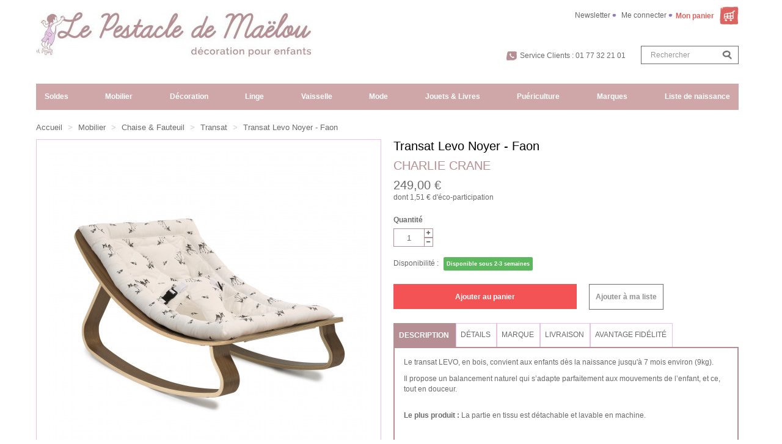

--- FILE ---
content_type: text/html; charset=utf-8
request_url: https://lepestacledemaelou.com/transat/3750-transat-levo-noyer-hibiscus.html
body_size: 30656
content:
<!DOCTYPE HTML> <!--[if lt IE 7]><html class="no-js lt-ie9 lt-ie8 lt-ie7" lang="fr-fr"><![endif]--> <!--[if IE 7]><html class="no-js lt-ie9 lt-ie8 ie7" lang="fr-fr"><![endif]--> <!--[if IE 8]><html class="no-js lt-ie9 ie8" lang="fr-fr"><![endif]--> <!--[if gt IE 8]><html class="no-js ie9" lang="fr-fr"><![endif]--><html lang="fr-fr" class="default" ><head><meta charset="utf-8"/><title>Transat Levo Noyer - Faon - Le Pestacle de Maëlou</title><meta name="description" content="Charlie Crane - Transat Levo en bois foncé de noyer, Faon (Rose in April)"/><meta name="generator" content="PrestaShop"/><meta name="robots" content="index,follow"/><meta name="viewport" content="width=device-width, minimum-scale=0.25, maximum-scale=1.6, initial-scale=1.0"/><meta name="apple-mobile-web-app-capable" content="yes"/><link rel="icon" type="image/vnd.microsoft.icon" href="/img/favicon.ico?1689257512"/><link rel="shortcut icon" type="image/x-icon" href="/img/favicon.ico?1689257512"/><meta name="google-site-verification" content="YQ7Tqxvv2lhxRCs9Gajdvh1cX2mbkeqUf33g4c7H1cc" /><link rel="stylesheet" href="https://lepestacledemaelou.com/themes/leo_fashion_store/cache/v_261_f3a65e461bda797a4f69965ce7b91bf6_all.css" type="text/css" media="all"/><link rel="stylesheet" href="https://lepestacledemaelou.com/themes/leo_fashion_store/cache/v_261_cf4f79becd7391ba8b35ab355fd3df7e_print.css" type="text/css" media="print"/> <script type="text/javascript">/* <![CDATA[ */;var CUSTOMIZE_TEXTFIELD=1;var FancyboxI18nClose='Fermer';var FancyboxI18nNext='Suivant';var FancyboxI18nPrev='Pr&eacute;c&eacute;dent';var PS_CATALOG_MODE=false;var adtm_activeLink={"id":343,"type":"category"};var adtm_isToggleMode=true;var adtm_menuHamburgerSelector='#menu-icon, .menu-icon';var adtm_stickyOnMobile=true;var ajax_allowed=true;var ajaxsearch=false;var allowBuyWhenOutOfStock=false;var attribute_anchor_separator='-';var attributesCombinations=[];var availableLaterValue='';var availableNowValue='Disponible sous 2-3 semaines';var baseDir='https://lepestacledemaelou.com/';var baseUri='https://lepestacledemaelou.com/';var blocksearch_type='top';var ceFrontendConfig={"isEditMode":"","stretchedSectionContainer":null,"is_rtl":false};var comparator_max_item=0;var comparedProductsIds=[];var contentOnly=false;var currencyBlank=1;var currencyFormat=2;var currencyRate=1;var currencySign='€';var currentDate='2026-01-29 16:29:01';var customerGroupWithoutTax=false;var customizationFields=false;var customizationIdMessage='Personnalisation #';var default_eco_tax=1.258333;var delete_txt='Effacer';var displayList=false;var displayPrice=0;var doesntExist='Ce produit n\'existe pas dans cette déclinaison. Vous pouvez néanmoins en sélectionner une autre.';var doesntExistNoMore='Ce produit n\'est plus en stock';var doesntExistNoMoreBut='dans ce modèle mais reste disponible dans d\'autre(s) modèle(s)';var ecotaxTax_rate=20;var fieldRequired='Veuillez remplir tous les champs, puis enregistrer votre personnalisation';var freeProductTranslation='0,00 €';var freeShippingTranslation='0,00 €';var generated_date=1769700540;var group_reduction=0;var idDefaultImage=10641;var id_lang=2;var id_product=3750;var img_dir='https://lepestacledemaelou.com/themes/leo_fashion_store/img/';var img_prod_dir='https://lepestacledemaelou.com/img/p/';var img_ps_dir='https://lepestacledemaelou.com/img/';var instantsearch=false;var isGuest=0;var isLogged=0;var isMobile=false;var jqZoomEnabled=true;var loyalty_already='Aucun point de fidélité pour ce produit car il y a déjà une réduction.';var loyalty_converted='pouvant être transformé(s) en un bon de réduction de';var loyalty_nopoints='Aucun point de fidélité pour ce produit.';var loyalty_point='point de fidélité';var loyalty_points='points de fidélité';var loyalty_total='Votre panier totalisera';var loyalty_willcollect='En achetant ce produit vous pouvez gagner jusqu\'à';var mailalerts_already='Vous avez déjà une alerte pour ce produit';var mailalerts_invalid='Votre adresse e-mail est invalide';var mailalerts_placeholder='Votre e-mail';var mailalerts_registered='Votre demande a été enregistrée.';var mailalerts_url_add='https://lepestacledemaelou.com/module/mailalerts/actions?process=add';var mailalerts_url_check='https://lepestacledemaelou.com/module/mailalerts/actions?process=check';var maxQuantityToAllowDisplayOfLastQuantityMessage=0;var max_item='You cannot add more than 0 product(s) to the product comparison';var min_item='Please select at least one product';var minimalQuantity=1;var noTaxForThisProduct=false;var none_award='1';var oosHookJsCodeFunctions=[];var page_name='product';var point_rate='1';var point_value='0.02';var points_in_cart=0;var priceDisplayMethod=0;var priceDisplayPrecision=2;var productAvailableForOrder=true;var productBasePriceTaxExcl=206.241667;var productBasePriceTaxExcluded=204.983334;var productHasAttributes=false;var productPrice=249;var productPriceTaxExcluded=206.241667;var productPriceWithoutReduction=249;var productReference='';var productShowPrice=true;var productUnitPriceRatio=0;var product_fileButtonHtml='Choisissez Fichier';var product_fileDefaultHtml='Aucun fichier sélectionné';var product_specific_price=[];var quantitiesDisplayAllowed=false;var quantityAvailable=0;var quickView=true;var reduction_percent=0;var reduction_price=0;var removingLinkText='supprimer ce produit de ma panier';var roundMode=2;var sharing_img='https://lepestacledemaelou.com/10641/transat-levo-noyer-hibiscus.jpg';var sharing_name='Transat Levo Noyer - Faon';var sharing_url='https://lepestacledemaelou.com/transat/3750-transat-levo-noyer-hibiscus.html';var specific_currency=false;var specific_price=0;var static_token='732ee40033433e52063952a69ea30604';var stock_management=1;var taxRate=20;var token='732ee40033433e52063952a69ea30604';var uploading_in_progress='Envoi en cours, veuillez patienter...';var usingSecureMode=true;/* ]]> */</script> <script type="text/javascript" src="/js/jquery/jquery-1.11.0.min.js?1"></script> <script type="text/javascript" src="/js/jquery/jquery-migrate-1.2.1.min.js?1"></script> <script type="text/javascript" src="/js/jquery/plugins/jquery.easing.js?1"></script> <script type="text/javascript" src="/js/tools.js?1"></script> <script type="text/javascript" src="/themes/leo_fashion_store/js/global.js?1"></script> <script type="text/javascript" src="/themes/leo_fashion_store/js/autoload/10-bootstrap.min.js?1"></script> <script type="text/javascript" src="/themes/leo_fashion_store/js/autoload/15-jquery.total-storage.min.js?1"></script> <script type="text/javascript" src="/themes/leo_fashion_store/js/autoload/15-jquery.uniform-modified.js?1"></script> <script type="text/javascript" src="/js/jquery/plugins/fancybox/jquery.fancybox.js?1"></script> <script type="text/javascript" src="/js/jquery/plugins/jquery.idTabs.js?1"></script> <script type="text/javascript" src="/js/jquery/plugins/jquery.scrollTo.js?1"></script> <script type="text/javascript" src="/js/jquery/plugins/jquery.serialScroll.js?1"></script> <script type="text/javascript" src="/js/jquery/plugins/bxslider/jquery.bxslider.js?1"></script> <script type="text/javascript" src="/themes/leo_fashion_store/js/product.js?1"></script> <script type="text/javascript" src="/js/jquery/plugins/jqzoom/jquery.jqzoom.js?1"></script> <script type="text/javascript" src="/modules/creativeelements/views/lib/waypoints/waypoints.min.js?v=4.0.2?1"></script> <script type="text/javascript" src="/modules/creativeelements/views/lib/jquery-numerator/jquery-numerator.min.js?v=0.2.1?1"></script> <script type="text/javascript" src="/modules/creativeelements/views/lib/slick/slick.min.js?v=1.6.2?1"></script> <script type="text/javascript" src="/modules/creativeelements/views/js/frontend.min.js?v=1.4.10?1"></script> <script type="text/javascript" src="/themes/leo_fashion_store/js/modules/blockcart/ajax-cart.js?1"></script> <script type="text/javascript" src="/themes/leo_fashion_store/js/tools/treeManagement.js?1"></script> <script type="text/javascript" src="/themes/leo_fashion_store/js/modules/blocknewsletter/blocknewsletter.js?1"></script> <script type="text/javascript" src="/modules/leomanagewidgets/assets/owl-carousel/owl.carousel.js?1"></script> <script type="text/javascript" src="/modules/leomanagewidgets/assets/script.js?1"></script> <script type="text/javascript" src="/themes/leo_fashion_store/js/modules/productscategory/js/productscategory.js?1"></script> <script type="text/javascript" src="/modules/socialsharing/js/socialsharing.js?1"></script> <script type="text/javascript" src="/themes/leo_fashion_store/js/modules/mailalerts/mailalerts.js?1"></script> <script type="text/javascript" src="/modules/fbpixel/views/js/fbpixel.js?1"></script> <script type="text/javascript" src="/modules/pm_advancedtopmenu/views/js/pm_advancedtopmenu.js?1"></script> <script type="text/javascript" src="/js/jquery/plugins/autocomplete/jquery.autocomplete.js?1"></script> <script type="text/javascript" src="https://maps.google.com/maps/api/js?&amp;sensor=true&amp;region=FR?1"></script> <script type="text/javascript" src="/js/jquery/ui/jquery.ui.core.min.js?1"></script> <script type="text/javascript" src="/js/jquery/ui/jquery.ui.datepicker.min.js?1"></script> <script type="text/javascript" src="/js/jquery/ui/i18n/jquery.ui.datepicker-fr.js?1"></script> <script type="text/javascript" src="/modules/blockgiftlistpro/views/js/bwlp-extra.js?1"></script> <script type="text/javascript" src="/modules/blockgiftlistpro/views/js/ajax-wishlistpro.js?1"></script> <script type="text/javascript" src="/modules/advancedpopupcreator/lib/fancybox/jquery.fancybox.transitions.js?1"></script> <script type="text/javascript" src="/modules/advancedpopupcreator/views/js/advancedpopup-front.js?1"></script> <script type="text/javascript" src="/themes/leo_fashion_store/js/modules/loyalty/js/loyalty.js?1"></script> <script type="text/javascript" src="/themes/leo_fashion_store/js/modules/leocustomajax/leocustomajax.js?1"></script> <link rel="stylesheet" type="text/css" href="https://lepestacledemaelou.com/themes/leo_fashion_store/css/responsive.css"/><link rel="stylesheet" type="text/css" href="https://lepestacledemaelou.com/themes/leo_fashion_store/css/font-awesome.min.css"/> <script type='text/javascript'></script><link rel="alternate" type="application/rss+xml" title="Transat Levo Noyer - Faon - Le Pestacle de Maëlou" href="https://lepestacledemaelou.com/modules/feeder/rss.php?id_category=343&amp;orderby=position&amp;orderway=asc" /><meta property="og:type" content="product" /><meta property="og:url" content="https://lepestacledemaelou.com/transat/3750-transat-levo-noyer-hibiscus.html" /><meta property="og:title" content="Transat Levo Noyer - Faon - Le Pestacle de Maëlou" /><meta property="og:site_name" content="Le Pestacle de Maëlou" /><meta property="og:description" content="Charlie Crane - Transat Levo en bois foncé de noyer, Faon (Rose in April)" /><meta property="og:image" content="https://lepestacledemaelou.com/10641-large_default/transat-levo-noyer-hibiscus.jpg" /><meta property="product:pretax_price:amount" content="207.5" /><meta property="product:pretax_price:currency" content="EUR" /><meta property="product:price:amount" content="249" /><meta property="product:price:currency" content="EUR" /><meta property="product:weight:value" content="5.150000" /><meta property="product:weight:units" content="kg" /><script>/* <![CDATA[ */;var fbpixel_base_url='https://lepestacledemaelou.com/';var prefix='';var sufix='';function getURLParameter(url,name){return(RegExp(name+'='+'(.+?)(&|$)').exec(url)||[,0])[1];}!function(f,b,e,v,n,t,s)
{if(f.fbq)return;n=f.fbq=function(){n.callMethod?n.callMethod.apply(n,arguments):n.queue.push(arguments)};if(!f._fbq)f._fbq=n;n.push=n;n.loaded=!0;n.version='2.0';n.queue=[];t=b.createElement(e);t.async=!0;t.src=v;s=b.getElementsByTagName(e)[0];s.parentNode.insertBefore(t,s)}(window,document,'script','https://connect.facebook.net/en_US/fbevents.js');fbq('init','496651854646310');fbq('track','PageView');fbq('track','Lead');$(document).ready(function(){var ids=prefix+3750+sufix;fbq('track','ViewContent',{content_name:'Transat Levo Noyer - Faon',content_ids:[ids],content_type:'product',value:249.00,currency:'EUR'});});$(document).ready(function(){$('.ajax_add_to_cart_button, .cart_quantity_up').click(function(){var idp=prefix+getURLParameter($(this).attr('href'),'id_product')+sufix;var productPrice=$(this).parents('.product-container').find('.product-price').html();if(productPrice==undefined){var productPrice=$(this).parents('li').find('.price').html();}
if(productPrice==undefined){var productPrice=0.000;}
productPrice=productPrice.replace(/[^\d.\,-]/g,'');productPrice=productPrice.replace(',','.');if(productPrice[productPrice.length-1]===".")
{productPrice=productPrice.slice(0,-1);}
recalculatePrice(productPrice,1,1,idp,'product','EUR');});});$(document).ready(function(){$('#add_to_cart').click(function(){var productPagePrice=$(this).parents('body').find('#our_price_display').html();if(productPagePrice==undefined){var productPagePrice=0.000;}
productPagePrice=productPagePrice.replace(/[^\d.\,-]/g,'');productPagePrice=productPagePrice.replace(',','.');if(productPagePrice[productPagePrice.length-1]===".")
{productPagePrice=productPagePrice.slice(0,-1);}
recalculatePrice(productPagePrice,1,1,prefix+3750+sufix,'product','EUR');});});/* ]]> */</script><script type="text/javascript" style="display: none">/* <![CDATA[ */;var apc_link="https://lepestacledemaelou.com/module/advancedpopupcreator/popup";var apc_token="732ee40033433e52063952a69ea30604";var apc_product="3750";var apc_category="0";var apc_supplier="0";var apc_manufacturer="0";var apc_cms="";var apc_controller="product";var apc_exit_popups=0;/* ]]> */</script> <link rel="stylesheet" href="/themes/leo_fashion_store/css/customize/Pestacle-de-Malou.css?5" type="text/css" media="all"/><link rel="stylesheet" href="/themes/leo_fashion_store/css/local/1custom.css?5" type="text/css" media="all"/><style type="text/css">.container{max-width:1170px}</style><script type="text/javascript">/* <![CDATA[ */;layout_width=1170;/* ]]> */</script> <link href='https://fonts.googleapis.com/css?family=Noticia+Text' rel='stylesheet' type='text/css'><!--[if IE 8]> <script src="https://oss.maxcdn.com/libs/html5shiv/3.7.0/html5shiv.js"></script> <script src="https://oss.maxcdn.com/libs/respond.js/1.3.0/respond.min.js"></script> <![endif]-->  <script async src="https://www.googletagmanager.com/gtag/js?id=UA-35060229-1"></script> <script>/* <![CDATA[ */;window.dataLayer=window.dataLayer||[];function gtag(){dataLayer.push(arguments);}
gtag('js',new Date());gtag('config','UA-35060229-1');/* ]]> */</script> </head><body id="product" class="product product-3750 product-transat-levo-noyer-hibiscus category-343 category-transat hide-left-column hide-right-column lang_fr fullwidth keep-header header-fullslide double-menu"> <script>/* <![CDATA[ */;(function(i,s,o,g,r,a,m){i['GoogleAnalyticsObject']=r;i[r]=i[r]||function(){(i[r].q=i[r].q||[]).push(arguments)},i[r].l=1*new Date();a=s.createElement(o),m=s.getElementsByTagName(o)[0];a.async=1;a.src=g;m.parentNode.insertBefore(a,m)})(window,document,'script','https://www.google-analytics.com/analytics.js','ga');ga('create','UA-35060229-1','auto');ga('send','pageview');/* ]]> */</script> <script type="application/ld+json">{
    "@context" : "https://schema.org",
    "@type" : "Organization",
    "name" : "Le Pestacle de Maëlou",
    "url" : "https://lepestacledemaelou.com/",
    "logo" : {
        "@type":"ImageObject",
        "url":"https://lepestacledemaelou.com/img/le-pestacle-de-maelou-logo-1444913502.jpg"
    }
}</script> <script type="application/ld+json">{
    "@context":"https://schema.org",
    "@type":"WebPage",
    "isPartOf": {
        "@type":"WebSite",
        "url":  "https://lepestacledemaelou.com/",
        "name": "Le Pestacle de Maëlou"
    },
    "name": "Transat Levo Noyer - Faon - Le Pestacle de Maëlou",
    "url":  "https://lepestacledemaelou.com/transat/3750-transat-levo-noyer-hibiscus.html"
}</script> <script type="application/ld+json">{
    "@context": "https://schema.org/",
    "@type": "Product",
    "name": "Transat Levo Noyer - Faon",
    "description": " Le transat LEVO, en bois, convient aux enfants dès la naissance jusqu&#039;à 7 mois environ (9kg). 
 Il propose un balancement naturel qui s’adapte parfaitement aux mouvements de l’enfant, et ce, tout en douceur. ",
	    "brand": {
        "@type": "Thing",
        "name": "Charlie Crane"
    },            "offers": {
        "@type": "Offer",
        "priceCurrency": "EUR",
        "name": "Transat Levo Noyer - Faon",
        "price": "249",
        "image": "https://lepestacledemaelou.com/10641-home_default/transat-levo-noyer-hibiscus.jpg",
                "sku": "",
        "itemCondition": "https://schema.org/NewCondition",                        "availability": "https://schema.org/InStock",
        "seller": {
            "@type": "Organization",
            "name": "Le Pestacle de Maëlou"
        }
    }
    }</script> <section id="page" data-column="col-xs-12 col-sm-4 col-md-4" data-type="grid"> <header id="header"><div class="container"> <section class="header-container"><div class="row"><div id="header-main" class="col-md-5"><div class="row"><div id="header_logo"> <a href="https://lepestacledemaelou.com/" title="Le Pestacle de Maëlou"> <img class="logo img-responsive" src="https://lepestacledemaelou.com/img/le-pestacle-de-maelou-logo-1444913502.jpg" alt="Le Pestacle de Maëlou" width="450" height="73"/> </a></div></div></div><div id="topbar" class="col-md-7"><div class="nav"> <nav><div class="topbar-box"><div data-toggle="dropdown" class="dropdown-toggle btn-group"> Français (French)</div><div class="quick-setting dropdown-menu"><div id="languages-block-top" class="languages-block"><ul id="first-languages" class="languages-block_ul"><li class="selected"> <span><img src="https://lepestacledemaelou.com/img/l/2.jpg" alt="fr" width="16" height="11" />&nbsp;Français</span></li></ul></div></div></div><script type="text/javascript">/* <![CDATA[ */;$(document).ready(function(){if($(window).width()<991){$(".header_user_info").addClass('btn-group');$(".header_user_info .links").addClass('quick-setting dropdown-menu');}else{$(".header_user_info").removeClass('btn-group');$(".header_user_info .links").removeClass('quick-setting dropdown-menu');}
$(window).resize(function(){if($(window).width()<991){$(".header_user_info").addClass('btn-group');$(".header_user_info .links").addClass('quick-setting dropdown-menu');}else{$(".header_user_info").removeClass('btn-group');$(".header_user_info .links").removeClass('quick-setting dropdown-menu');}});});/* ]]> */</script> <div class="header_user_info pull-left"><div data-toggle="dropdown" class="dropdown-toggle"><span>Top des liens </span></div><ul class="links"><li class="first"> <a id="top-newsletter" href="https://lepestacledemaelou.com/newsletter" title="Newsletter">Newsletter</a></li><li class="menu-mobile-myaccount"> <a href="https://lepestacledemaelou.com/mon-compte" title="Mon compte"> Mon compte </a></li><li> <a class="login" href="https://lepestacledemaelou.com/mon-compte" rel="nofollow" title="Me connecter"> </i>Me connecter </a></li></ul></div></nav><div id="header_right"><div class="blockcart_top clearfix pull-right"><div id="cart" class="shopping_cart pull-right"><div class="media heading"><div class="cart-inner media-body"> <a href="https://lepestacledemaelou.com/commande" title="Afficher mon panier" rel="nofollow"> <span class="title-cart">Mon panier <span class="ajax_cart_quantity unvisible">0</span></span> </a></div></div><div class="cart_block block exclusive"><h3>Mon panier <span class="ajax_cart_quantity unvisible">0</span></h3><div class="block_content"><div class="cart_block_list"><p class="cart_block_no_products"> Aucun produit</p><div class="cart-prices"><div class="cart-prices-line first-line"> <span>Total produit(s) :</span><span class="cart_block_products_total ajax_block_products_total price">0,00 €</span></div><div class="cart-prices-line"> <span class="price cart_block_shipping_cost ajax_cart_shipping_cost"> 0,00 € </span> <span>Livraison :</span></div><div class="cart-prices-line last-line"> <span class="price cart_block_total ajax_block_cart_total">0,00 €</span> <span>Total à régler) :</span></div></div><p class="cart-buttons clearfix"> <a id="button_order_cart" class="btn btn-outline btn-sm button-medium button button-small pull-right btn-red" title="Régler ma commande" href="https://lepestacledemaelou.com/commande" rel="nofollow"> <span>Afficher mon panier</span> </a></p></div></div></div></div></div><div id="layer_cart"><div class="clearfix"><div class="layer_cart_product"> <span class="cross" title="Fermer la fenêtre"></span><p class="h2">Vous venez d&#039;ajouter un produit &agrave; votre panier :</p><div class="product-image-container layer_cart_img"></div><div class="layer_cart_product_info"> <span id="layer_cart_product_title" class="product-name"></span><div id="layer_cart_product_attributes_zone" style="display:none"> <strong>Mod&egrave;le</strong> <span id="layer_cart_product_attributes"></span></div><div> <strong class="dark">Quantité</strong> <span id="layer_cart_product_quantity"></span></div><div> <strong class="dark">Prix</strong> <span id="layer_cart_product_price"></span></div></div></div><div class="layer_cart_cart"><p class="h2"> <span class="ajax_cart_product_txt_s unvisible"> Vous avez <span class="ajax_cart_quantity">0</span> articles dans votre panier : </span> <span class="ajax_cart_product_txt "> Vous avez 1 article dans votre panier : </span></p><div class="layer_cart_row"> <strong class="dark"> Total produit(s) </strong> <span class="ajax_block_products_total"> </span></div><div class="layer_cart_row"> <strong class="dark"> Livraison </strong> <span class="ajax_cart_shipping_cost"> 0,00 € </span></div><div class="layer_cart_row total"> <strong class="dark"> Total à régler (TTC) </strong>&nbsp; <span class="ajax_block_cart_total"> </span></div><div class="button-container"> <span class="continue btn btn-secondary btn-sm button exclusive-medium" > <span> Continuer mes achats </span> </span> <a class="btn btn-outline btn-sm button btn-red" href="https://lepestacledemaelou.com/commande" rel="nofollow"> <span> Afficher mon panier </span> </a></div></div></div><div class="crossseling"></div></div><div class="layer_cart_overlay"></div><script type="text/javascript">/* <![CDATA[ */;$(document).ready(function(){$("#search_block_top").each(function(){var content=$(".groupe");$(".groupe-btn",this).click(function(){content.toggleClass("show");});});});/* ]]> */</script> <div id="search_block_top" class="pull-right"><div class="blog-search"> <a target="_blank" href="https://www.facebook.com/lepestacledemaelou"><img src="/themes/leo_fashion_store/img/Facebook-rose.png"></a> &nbsp; <a target="_blank" href="https://twitter.com/PestacleMaelou"><img src="/themes/leo_fashion_store/img/Tweeter-rose.png"></a> &nbsp; <a target="_blank" href="https://instagram.com/lepestacledemaelou/"><img src="/themes/leo_fashion_store/img/Insta-rose.png"></a> &nbsp;<form id="searchbox2" action="/?fc=module&amp;module=prestablog&amp;controller=blog" method="post" class="group"><div class="input-group"> <input id="prestablog_search" class="search_query form-control ac_input" value="" placeholder="Rechercher dans le blog" name="prestablog_search" autocomplete="off" type="text"> <span class="input-group-btn"> <button type="submit" name="submit_search" class="btn btn-outline-inverse"> <span class="button-search fa fa-search"><span class="unvisible">Rechercher</span></span> </button></span></div><div class="clear"></div></form></div><button class="button-search button-search-hide-bar fa fa-search" onclick="showSearchBar()"><span class="unvisible">Rechercher</span></button> <a class="groupe-btn dropdown hidden-md hidden-lg" title="Rechercher" href="#"><i class="fa fa-search"></i></a><form id="searchbox" method="get" action="//lepestacledemaelou.com/recherche" class="groupe"><div class="input-group"> <input type="hidden" name="controller" value="search"/> <input type="hidden" name="orderby" value="position"/> <input type="hidden" name="orderway" value="desc"/> <input class="search_query form-control" type="text" id="search_query_top" name="search_query" placeholder="Rechercher" value=""/> <span class="input-group-btn"> <button type="submit" name="submit_search" class="btn btn-outline-inverse"> <span class="button-search fa fa-search"><span class="unvisible">Rechercher</span></span> </button></span></div></form><span class="shop-phone"> <i class="fa fa-phone"></i> Service Clients : <span class="font-numbers">01 77 32 21 01</span> </span></div><div class="clear"></div></div></div></div><div class="clear"></div><div id="nav_top" class="col-md-12"><div id="_desktop_top_menu" class="adtm_menu_container "><div id="adtm_menu" data-open-method="1" class="" data-active-id="343" data-active-type="category"><div id="adtm_menu_inner" class="clearfix advtm_open_on_hover"><ul id="menu"><li class="li-niveau1 advtm_menu_toggle"> <a class="a-niveau1 adtm_toggle_menu_button"><span class="advtm_menu_span adtm_toggle_menu_button_text">Menu</span></a></li><li class="li-niveau1 advtm_menu_13 menuHaveNoMobileSubMenu"> <a href="https://lepestacledemaelou.com/224-les-soldes" title="Soldes" class=" a-niveau1" data-type="category" data-id="224"><span class="advtm_menu_span advtm_menu_span_13">Soldes</span></a></li><li class="li-niveau1 advtm_menu_1 sub"> <a href="https://lepestacledemaelou.com/40-mobilier" title="Mobilier" class=" a-niveau1" data-type="category" data-id="40"><span class="advtm_menu_span advtm_menu_span_1">Mobilier</span></a><div class="adtm_sub"><table class="columnWrapTable"><tr><td class="adtm_column_wrap_td advtm_column_wrap_td_27"><div class="adtm_column_wrap advtm_column_wrap_27"><div class="adtm_column_wrap_sizer">&nbsp;</div><div class="adtm_column adtm_column_165 advtm_hide_desktop"> <span class="column_wrap_title"> <span data-href="aHR0cHM6Ly9sZXBlc3RhY2xlZGVtYWVsb3UuY29tLzQwLW1vYmlsaWVy" title="Tout voir" class="" data-type="category" data-id="40">Tout voir</span> </span></div><div class="adtm_column adtm_column_223"> <span class="column_wrap_title"> <span data-href="aHR0cHM6Ly9sZXBlc3RhY2xlZGVtYWVsb3UuY29tLzY0MC1jaGFtYnJlcy1jb21wbGV0ZXM=" title="Chambres compl&egrave;tes" class="" data-type="category" data-id="640">Chambres compl&egrave;tes</span> </span></div><div class="adtm_column adtm_column_106"> <span class="column_wrap_title"> <span data-href="aHR0cHM6Ly9sZXBlc3RhY2xlZGVtYWVsb3UuY29tLzQxLWxpdC1iZXJjZWF1" title="Lit &amp; Berceau" class="" data-type="category" data-id="41">Lit &amp; Berceau</span> </span><ul class="adtm_elements adtm_elements_106"><li class=""> <span data-href="aHR0cHM6Ly9sZXBlc3RhY2xlZGVtYWVsb3UuY29tLzQyNC1saXQtZXZvbHV0aWY=" title="Lit &eacute;volutif" class="" data-type="category" data-id="424">Lit &eacute;volutif</span></li><li class=""> <span data-href="aHR0cHM6Ly9sZXBlc3RhY2xlZGVtYWVsb3UuY29tLzMzNi1saXQtc3VwZXJwb3Nl" title="Lit superpos&eacute;" class="" data-type="category" data-id="336">Lit superpos&eacute;</span></li><li class=""> <span data-href="aHR0cHM6Ly9sZXBlc3RhY2xlZGVtYWVsb3UuY29tLzMzNy1saXQtc3VyZWxldmU=" title="Lit sur&eacute;lev&eacute;" class="" data-type="category" data-id="337">Lit sur&eacute;lev&eacute;</span></li><li class=""> <span data-href="aHR0cHM6Ly9sZXBlc3RhY2xlZGVtYWVsb3UuY29tLzM0MS1saXQtanVuaW9y" title="Lit junior" class="" data-type="category" data-id="341">Lit junior</span></li><li class=""> <span data-href="aHR0cHM6Ly9sZXBlc3RhY2xlZGVtYWVsb3UuY29tLzU1Ni1saXQtY2FiYW5l" title="Lit cabane" class="" data-type="category" data-id="556">Lit cabane</span></li><li class=""> <span data-href="aHR0cHM6Ly9sZXBlc3RhY2xlZGVtYWVsb3UuY29tLzMzOC1saXQtYmViZQ==" title="Lit b&eacute;b&eacute;" class="" data-type="category" data-id="338">Lit b&eacute;b&eacute;</span></li><li class=""> <span data-href="aHR0cHM6Ly9sZXBlc3RhY2xlZGVtYWVsb3UuY29tLzMzOS1iZXJjZWF1LWNvZG9kby1jb3VmZmlu" title=" Berceau - Cododo - Couffin" class="" data-type="category" data-id="339"> Berceau - Cododo - Couffin</span></li><li class=""> <span data-href="aHR0cHM6Ly9sZXBlc3RhY2xlZGVtYWVsb3UuY29tLzYyMC1hY2Nlc3NvaXJlcy1wb3VyLWxpdHM=" title="Accessoires pour lits" class="" data-type="category" data-id="620">Accessoires pour lits</span></li><li class=""> <span data-href="aHR0cHM6Ly9sZXBlc3RhY2xlZGVtYWVsb3UuY29tLzQxMy1raXRzLWRlLWNvbnZlcnNpb24=" title="Kits de conversion" class="" data-type="category" data-id="413">Kits de conversion</span></li></ul></div><div class="adtm_column adtm_column_191"> <span class="column_wrap_title"> <span data-href="aHR0cHM6Ly9sZXBlc3RhY2xlZGVtYWVsb3UuY29tLzYwNS1saXRlcmll" title="Literie" class="" data-type="category" data-id="605">Literie</span> </span><ul class="adtm_elements adtm_elements_191"><li class=""> <span data-href="aHR0cHM6Ly9sZXBlc3RhY2xlZGVtYWVsb3UuY29tLzE3Ny1tYXRlbGFz" title="Matelas &amp; Sommier" class="" data-type="category" data-id="177">Matelas &amp; Sommier</span></li><li class=""> <span data-href="aHR0cHM6Ly9sZXBlc3RhY2xlZGVtYWVsb3UuY29tLzYxMS1hbGVzZQ==" title="Al&egrave;se" class="" data-type="category" data-id="611">Al&egrave;se</span></li><li class=""> <span data-href="aHR0cHM6Ly9sZXBlc3RhY2xlZGVtYWVsb3UuY29tLzYwMy1jb3VldHRl" title="Couette" class="" data-type="category" data-id="603">Couette</span></li><li class=""> <span data-href="aHR0cHM6Ly9sZXBlc3RhY2xlZGVtYWVsb3UuY29tLzYwNC1vcmVpbGxlcg==" title="Oreiller" class="" data-type="category" data-id="604">Oreiller</span></li></ul></div></div></td><td class="adtm_column_wrap_td advtm_column_wrap_td_1"><div class="adtm_column_wrap advtm_column_wrap_1"><div class="adtm_column_wrap_sizer">&nbsp;</div><div class="adtm_column adtm_column_8"> <span class="column_wrap_title"> <span data-href="aHR0cHM6Ly9sZXBlc3RhY2xlZGVtYWVsb3UuY29tLzI0My1jb3VjaGFnZS1kLWFwcG9pbnQ=" title="Couchage d'appoint" class="" data-type="category" data-id="243">Couchage d'appoint</span> </span><ul class="adtm_elements adtm_elements_8"><li class=""> <span data-href="aHR0cHM6Ly9sZXBlc3RhY2xlZGVtYWVsb3UuY29tLzQ4OS1jaGF1ZmZldXNl" title="Chauffeuse" class="" data-type="category" data-id="489">Chauffeuse</span></li><li class=""> <span data-href="aHR0cHM6Ly9sZXBlc3RhY2xlZGVtYWVsb3UuY29tLzUwMi1tYXRlbGFzLWRlLXNvbA==" title="Matelas de sol" class="" data-type="category" data-id="502">Matelas de sol</span></li></ul></div><div class="adtm_column adtm_column_1"> <span class="column_wrap_title"> <span data-href="aHR0cHM6Ly9sZXBlc3RhY2xlZGVtYWVsb3UuY29tLzQzLWFybW9pcmU=" title="Armoire" class="" data-type="category" data-id="43">Armoire</span> </span></div><div class="adtm_column adtm_column_5"> <span class="column_wrap_title"> <span data-href="aHR0cHM6Ly9sZXBlc3RhY2xlZGVtYWVsb3UuY29tLzQyLWNvbW1vZGUtdGFibGUtYS1sYW5nZXI=" title="Commode &amp; Table &agrave; langer" class="" data-type="category" data-id="42">Commode &amp; Table &agrave; langer</span> </span></div><div class="adtm_column adtm_column_6"> <span class="column_wrap_title"> <span data-href="aHR0cHM6Ly9sZXBlc3RhY2xlZGVtYWVsb3UuY29tLzI0NC10YWJsZS1kZS1jaGV2ZXQ=" title="Chevet" class="" data-type="category" data-id="244">Chevet</span> </span></div><div class="adtm_column adtm_column_105"> <span class="column_wrap_title"> <span data-href="aHR0cHM6Ly9sZXBlc3RhY2xlZGVtYWVsb3UuY29tLzQ2LWNoYWlzZS1mYXV0ZXVpbA==" title="Chaise &amp; Fauteuil" class="" data-type="category" data-id="46">Chaise &amp; Fauteuil</span> </span><ul class="adtm_elements adtm_elements_105"><li class=""> <span data-href="aHR0cHM6Ly9sZXBlc3RhY2xlZGVtYWVsb3UuY29tLzM0Mi1jaGFpc2UtZW5mYW50" title="Chaise enfant" class="" data-type="category" data-id="342">Chaise enfant</span></li><li class=""> <span data-href="aHR0cHM6Ly9sZXBlc3RhY2xlZGVtYWVsb3UuY29tLzM0My10cmFuc2F0" title="Transat" class="" data-type="category" data-id="343">Transat</span></li><li class=""> <span data-href="aHR0cHM6Ly9sZXBlc3RhY2xlZGVtYWVsb3UuY29tLzM0Ni1jaGFpc2UtaGF1dGU=" title="Chaise haute" class="" data-type="category" data-id="346">Chaise haute</span></li></ul></div><div class="adtm_column adtm_column_125"> <span class="column_wrap_title"> <span data-href="aHR0cHM6Ly9sZXBlc3RhY2xlZGVtYWVsb3UuY29tLzQ1LWJ1cmVhdS10YWJsZQ==" title="Bureau &amp; Table" class="" data-type="category" data-id="45">Bureau &amp; Table</span> </span><ul class="adtm_elements adtm_elements_125"><li class=""> <span data-href="aHR0cHM6Ly9sZXBlc3RhY2xlZGVtYWVsb3UuY29tLzQyOC1idXJlYXU=" title="Bureau" class="" data-type="category" data-id="428">Bureau</span></li><li class=""> <span data-href="aHR0cHM6Ly9sZXBlc3RhY2xlZGVtYWVsb3UuY29tLzQyOS10YWJsZQ==" title="Table" class="" data-type="category" data-id="429">Table</span></li></ul></div><div class="adtm_column adtm_column_7"> <span class="column_wrap_title"> <span data-href="aHR0cHM6Ly9sZXBlc3RhY2xlZGVtYWVsb3UuY29tLzQ0LWV0YWdlcmUtYmlibGlvdGhlcXVl" title="Etag&egrave;re &amp; Biblioth&egrave;que" class="" data-type="category" data-id="44">Etag&egrave;re &amp; Biblioth&egrave;que</span> </span></div><div class="adtm_column adtm_column_2"> <span class="column_wrap_title"> <span data-href="aHR0cHM6Ly9sZXBlc3RhY2xlZGVtYWVsb3UuY29tLzQ3LWNvZmZyZQ==" title="Coffre &amp; Malle" class="" data-type="category" data-id="47">Coffre &amp; Malle</span> </span></div></div></td><td class="adtm_column_wrap_td advtm_column_wrap_td_26"><div class="adtm_column_wrap advtm_column_wrap_26"><div class="adtm_column_wrap_sizer">&nbsp;</div><div class="adtm_column adtm_column_215"> <span class="column_wrap_title"> <span data-href="aHR0cHM6Ly9sZXBlc3RhY2xlZGVtYWVsb3UuY29tLzYyOS1jb2xsZWN0aW9uLWNhbXA=" title="Collection Camp" class="" data-type="category" data-id="629">Collection Camp</span> </span></div><div class="adtm_column adtm_column_214"> <span class="column_wrap_title"> <span data-href="aHR0cHM6Ly9sZXBlc3RhY2xlZGVtYWVsb3UuY29tLzQwNi1jb2xsZWN0aW9uLXdvb2Q=" title="Collection Wood" class="" data-type="category" data-id="406">Collection Wood</span> </span><ul class="adtm_elements adtm_elements_214"><li class=""> <span data-href="aHR0cHM6Ly9sZXBlc3RhY2xlZGVtYWVsb3UuY29tLzU4Ny13b29kLW1pbmk=" title="Wood Mini+" class="" data-type="category" data-id="587">Wood Mini+</span></li><li class=""> <span data-href="aHR0cHM6Ly9sZXBlc3RhY2xlZGVtYWVsb3UuY29tLzU4OC13b29kLW9yaWdpbmFs" title="Wood Original" class="" data-type="category" data-id="588">Wood Original</span></li></ul></div><div class="adtm_column adtm_column_186"> <span class="column_wrap_title"> <span data-href="aHR0cHM6Ly9sZXBlc3RhY2xlZGVtYWVsb3UuY29tLzQwNy1jb2xsZWN0aW9uLXNlYXNpZGU=" title="Collection Seaside" class="" data-type="category" data-id="407">Collection Seaside</span> </span><ul class="adtm_elements adtm_elements_186"><li class=""> <span data-href="aHR0cHM6Ly9sZXBlc3RhY2xlZGVtYWVsb3UuY29tLzU5MC1zZWFzaWRlLWNsYXNzaWM=" title="Seaside Classic" class="" data-type="category" data-id="590">Seaside Classic</span></li></ul></div><div class="adtm_column adtm_column_111"> <span class="column_wrap_title"> <span data-href="aHR0cHM6Ly9sZXBlc3RhY2xlZGVtYWVsb3UuY29tLzMxMS1jb2xsZWN0aW9uLWRvbWluaXF1ZQ==" title="Collection Dominique" class="" data-type="category" data-id="311">Collection Dominique</span> </span></div><div class="adtm_column adtm_column_220"> <span class="column_wrap_title"> <span data-href="aHR0cHM6Ly9sZXBlc3RhY2xlZGVtYWVsb3UuY29tLzYzOC1jb2xsZWN0aW9uLXN0YXItbGlnaHQ=" title="Collection Star Light" class="" data-type="category" data-id="638">Collection Star Light</span> </span></div><div class="adtm_column adtm_column_160"> <span class="column_wrap_title"> <span data-href="aHR0cHM6Ly9sZXBlc3RhY2xlZGVtYWVsb3UuY29tLzMxNS1jb2xsLWFzeW1ldHJ5LWRpc2NvdmVyeQ==" title="Coll. Asymetry Discovery " class="" data-type="category" data-id="315">Coll. Asymetry Discovery </span> </span></div><div class="adtm_column adtm_column_112"> <span class="column_wrap_title"> <span data-href="aHR0cHM6Ly9sZXBlc3RhY2xlZGVtYWVsb3UuY29tLzMxMi1jb2xsZWN0aW9uLW1hZGF2aW4=" title="Collection Madavin" class="" data-type="category" data-id="312">Collection Madavin</span> </span></div><div class="adtm_column adtm_column_113"> <span class="column_wrap_title"> <span data-href="aHR0cHM6Ly9sZXBlc3RhY2xlZGVtYWVsb3UuY29tLzMxMy1jb2xsZWN0aW9uLW1hZGFrZXQ=" title="Collection Madaket" class="" data-type="category" data-id="313">Collection Madaket</span> </span></div><div class="adtm_column adtm_column_189"> <span class="column_wrap_title"> <span data-href="aHR0cHM6Ly9sZXBlc3RhY2xlZGVtYWVsb3UuY29tLzMyOC1jb2xsZWN0aW9uLWNyZWF0aWZz" title="Collection Cr&eacute;atifs" class="" data-type="category" data-id="328">Collection Cr&eacute;atifs</span> </span></div><div class="adtm_column adtm_column_10"> <span class="column_wrap_title"> <span data-href="aHR0cHM6Ly9sZXBlc3RhY2xlZGVtYWVsb3UuY29tLzE5My1jYXJ0ZS1jYWRlYXU=" title="Carte cadeau" class="" data-type="category" data-id="193">Carte cadeau</span> </span></div></div></td><td class="adtm_column_wrap_td advtm_column_wrap_td_30 advtm_hide_mobile"><div class="adtm_column_wrap advtm_column_wrap_30"><div class="adtm_column_wrap_sizer">&nbsp;</div><div class="adtm_column adtm_column_222"> <span class="column_wrap_title"> <span data-href="aHR0cHM6Ly9sZXBlc3RhY2xlZGVtYWVsb3UuY29tLzY0MC1jaGFtYnJlcy1jb21wbGV0ZXM=" title="Chambres compl&egrave;tes" class="" data-type="category" data-id="640">Chambres compl&egrave;tes</span> </span></div><div class="adtm_column adtm_column_90"> <span class="column_wrap_title"> <span data-href="aHR0cHM6Ly9sZXBlc3RhY2xlZGVtYWVsb3UuY29tLzY0MC1jaGFtYnJlcy1jb21wbGV0ZXM=" title="" class="" ><img src="//lepestacledemaelou.com/modules/pm_advancedtopmenu/column_icons/90-fr.jpg" alt="Chambres compl&egrave;tes" title="Chambres compl&egrave;tes" width="2500" height="1504" class="adtm_menu_icon img-responsive img-fluid" /></span> </span></div></div></td></tr></table></div></li><li class="li-niveau1 advtm_menu_18 sub"> <a href="https://lepestacledemaelou.com/48-decoration" title="D&eacute;coration" class=" a-niveau1" data-type="category" data-id="48"><span class="advtm_menu_span advtm_menu_span_18">D&eacute;coration</span></a><div class="adtm_sub"><table class="columnWrapTable"><tr><td class="adtm_column_wrap_td advtm_column_wrap_td_48"><div class="adtm_column_wrap advtm_column_wrap_48"><div class="adtm_column_wrap_sizer">&nbsp;</div><div class="adtm_column adtm_column_229"> <span class="column_wrap_title"> <span data-href="aHR0cHM6Ly9sZXBlc3RhY2xlZGVtYWVsb3UuY29tLzQ5LWx1bWluYWlyZQ==" title="Luminaire" class="" data-type="category" data-id="49">Luminaire</span> </span><ul class="adtm_elements adtm_elements_229"><li class=""> <span data-href="aHR0cHM6Ly9sZXBlc3RhY2xlZGVtYWVsb3UuY29tLzM0Ny12ZWlsbGV1c2U=" title="Veilleuse" class="" data-type="category" data-id="347">Veilleuse</span></li><li class=""> <span data-href="aHR0cHM6Ly9sZXBlc3RhY2xlZGVtYWVsb3UuY29tLzM1MS1ndWlybGFuZGUtbHVtaW5ldXNl" title="Guirlande lumineuse" class="" data-type="category" data-id="351">Guirlande lumineuse</span></li><li class=""> <span data-href="aHR0cHM6Ly9sZXBlc3RhY2xlZGVtYWVsb3UuY29tLzM1MC1sYW1wZS1hLXBvc2Vy" title="Lampe &agrave; poser" class="" data-type="category" data-id="350">Lampe &agrave; poser</span></li><li class=""> <span data-href="aHR0cHM6Ly9sZXBlc3RhY2xlZGVtYWVsb3UuY29tLzM0OC1hYmF0LWpvdXI=" title="Abat-jour" class="" data-type="category" data-id="348">Abat-jour</span></li><li class=""> <span data-href="aHR0cHM6Ly9sZXBlc3RhY2xlZGVtYWVsb3UuY29tLzQxMi1zdXNwZW5zaW9u" title="Suspension" class="" data-type="category" data-id="412">Suspension</span></li><li class=""> <span data-href="aHR0cHM6Ly9sZXBlc3RhY2xlZGVtYWVsb3UuY29tLzYxMy1sYW1wZS1kZS1wb2NoZQ==" title="Lampe de poche" class="" data-type="category" data-id="613">Lampe de poche</span></li></ul></div><div class="adtm_column adtm_column_227"> <span class="column_wrap_title"> <span data-href="aHR0cHM6Ly9sZXBlc3RhY2xlZGVtYWVsb3UuY29tLzU0LW1vYmlsZQ==" title="Mobile &amp; Suspension" class="" data-type="category" data-id="54">Mobile &amp; Suspension</span> </span><ul class="adtm_elements adtm_elements_227"><li class=""> <span data-href="aHR0cHM6Ly9sZXBlc3RhY2xlZGVtYWVsb3UuY29tLzQyNi1tb2JpbGUtbXVzaWNhbA==" title="Mobile musical" class="" data-type="category" data-id="426">Mobile musical</span></li><li class=""> <span data-href="aHR0cHM6Ly9sZXBlc3RhY2xlZGVtYWVsb3UuY29tLzQ2My1tb2JpbGUtZGUtZGVjb3JhdGlvbg==" title="Mobile de d&eacute;coration" class="" data-type="category" data-id="463">Mobile de d&eacute;coration</span></li><li class=""> <span data-href="aHR0cHM6Ly9sZXBlc3RhY2xlZGVtYWVsb3UuY29tLzQ3OS1jaWVsLWRlLWxpdA==" title="Ciel de lit" class="" data-type="category" data-id="479">Ciel de lit</span></li></ul></div><div class="adtm_column adtm_column_230"> <span class="column_wrap_title"> <span data-href="aHR0cHM6Ly9sZXBlc3RhY2xlZGVtYWVsb3UuY29tLzUwLXRhcGlz" title="Tapis" class="" data-type="category" data-id="50">Tapis</span> </span></div></div></td><td class="adtm_column_wrap_td advtm_column_wrap_td_45"><div class="adtm_column_wrap advtm_column_wrap_45"><div class="adtm_column_wrap_sizer">&nbsp;</div><div class="adtm_column adtm_column_225"> <span class="column_wrap_title"> <span data-href="aHR0cHM6Ly9sZXBlc3RhY2xlZGVtYWVsb3UuY29tLzU4LXJhbmdlbWVudA==" title="Rangement" class="" data-type="category" data-id="58">Rangement</span> </span><ul class="adtm_elements adtm_elements_225"><li class=""> <span data-href="aHR0cHM6Ly9sZXBlc3RhY2xlZGVtYWVsb3UuY29tLzM2OS1wYW5pZXItZGUtcmFuZ2VtZW50" title="Panier de rangement" class="" data-type="category" data-id="369">Panier de rangement</span></li><li class=""> <span data-href="aHR0cHM6Ly9sZXBlc3RhY2xlZGVtYWVsb3UuY29tLzM2OC1ib2l0ZS1kZS1yYW5nZW1lbnQ=" title="Boite de rangement" class="" data-type="category" data-id="368">Boite de rangement</span></li><li class=""> <span data-href="aHR0cHM6Ly9sZXBlc3RhY2xlZGVtYWVsb3UuY29tLzUwMy1jb2ZmcmUtZGUtcmFuZ2VtZW50" title="Coffre de rangement" class="" data-type="category" data-id="503">Coffre de rangement</span></li></ul></div><div class="adtm_column adtm_column_224"> <span class="column_wrap_title"> <span data-href="aHR0cHM6Ly9sZXBlc3RhY2xlZGVtYWVsb3UuY29tLzUyLWNvdXNzaW4tcG91Zg==" title="Coussin &amp; Pouf" class="" data-type="category" data-id="52">Coussin &amp; Pouf</span> </span><ul class="adtm_elements adtm_elements_224"><li class=""> <span data-href="aHR0cHM6Ly9sZXBlc3RhY2xlZGVtYWVsb3UuY29tLzQxNC1jb3Vzc2luLWRlLW1hdGVybml0ZQ==" title="Coussin de maternit&eacute;" class="" data-type="category" data-id="414">Coussin de maternit&eacute;</span></li><li class=""> <span data-href="aHR0cHM6Ly9sZXBlc3RhY2xlZGVtYWVsb3UuY29tLzQxNS1jb3Vzc2luLWRlLWRlY29yYXRpb24=" title="Coussin de d&eacute;coration" class="" data-type="category" data-id="415">Coussin de d&eacute;coration</span></li><li class=""> <span data-href="aHR0cHM6Ly9sZXBlc3RhY2xlZGVtYWVsb3UuY29tLzQxNi1jb3Vzc2luLWRlLWNoYWlzZS1oYXV0ZQ==" title="Coussin de chaise haute" class="" data-type="category" data-id="416">Coussin de chaise haute</span></li><li class=""> <span data-href="aHR0cHM6Ly9sZXBlc3RhY2xlZGVtYWVsb3UuY29tLzQyMC1wb3Vm" title="Pouf" class="" data-type="category" data-id="420">Pouf</span></li></ul></div><div class="adtm_column adtm_column_226"> <span class="column_wrap_title"> <span data-href="aHR0cHM6Ly9sZXBlc3RhY2xlZGVtYWVsb3UuY29tLzU1LWRlY29yYXRpb24tbXVyYWxl" title="D&eacute;coration murale" class="" data-type="category" data-id="55">D&eacute;coration murale</span> </span><ul class="adtm_elements adtm_elements_226"><li class=""> <span data-href="aHR0cHM6Ly9sZXBlc3RhY2xlZGVtYWVsb3UuY29tLzIwNi10cm9waGVl" title="Troph&eacute;e" class="" data-type="category" data-id="206">Troph&eacute;e</span></li><li class=""> <span data-href="aHR0cHM6Ly9sZXBlc3RhY2xlZGVtYWVsb3UuY29tLzMwNS1hZmZpY2hlLW11cmFsZQ==" title="Affiche murale" class="" data-type="category" data-id="305">Affiche murale</span></li><li class=""> <span data-href="aHR0cHM6Ly9sZXBlc3RhY2xlZGVtYWVsb3UuY29tLzM3My1ndWlybGFuZGU=" title="Guirlande" class="" data-type="category" data-id="373">Guirlande</span></li></ul></div></div></td><td class="adtm_column_wrap_td advtm_column_wrap_td_46"><div class="adtm_column_wrap advtm_column_wrap_46"><div class="adtm_column_wrap_sizer">&nbsp;</div><div class="adtm_column adtm_column_228"> <span class="column_wrap_title"> <span data-href="aHR0cHM6Ly9sZXBlc3RhY2xlZGVtYWVsb3UuY29tLzUxLXBvcnRlbWFudGVhdS1wYXRlcmU=" title="Portemanteau &amp; Pat&egrave;re" class="" data-type="category" data-id="51">Portemanteau &amp; Pat&egrave;re</span> </span></div><div class="adtm_column adtm_column_232"> <span class="column_wrap_title"> <span data-href="aHR0cHM6Ly9sZXBlc3RhY2xlZGVtYWVsb3UuY29tLzU5LXJpZGVhdXg=" title="Rideaux" class="" data-type="category" data-id="59">Rideaux</span> </span></div><div class="adtm_column adtm_column_233"> <span class="column_wrap_title"> <span data-href="aHR0cHM6Ly9sZXBlc3RhY2xlZGVtYWVsb3UuY29tLzE4Mi1maWd1cmluZXM=" title="Figurine" class="" data-type="category" data-id="182">Figurine</span> </span></div><div class="adtm_column adtm_column_231"> <span class="column_wrap_title"> <span data-href="aHR0cHM6Ly9sZXBlc3RhY2xlZGVtYWVsb3UuY29tLzU2LXRpcmVsaXJl" title="Tirelire" class="" data-type="category" data-id="56">Tirelire</span> </span></div><div class="adtm_column adtm_column_234"> <span class="column_wrap_title"> <span data-href="aHR0cHM6Ly9sZXBlc3RhY2xlZGVtYWVsb3UuY29tLzYxLWRlY28tZGUtZmV0ZXM=" title="D&eacute;co de F&ecirc;tes" class="" data-type="category" data-id="61">D&eacute;co de F&ecirc;tes</span> </span></div></div></td><td class="adtm_column_wrap_td advtm_column_wrap_td_50 advtm_hide_mobile"><div class="adtm_column_wrap advtm_column_wrap_50"><div class="adtm_column_wrap_sizer">&nbsp;</div><div class="adtm_column adtm_column_240"> <span class="column_wrap_title"> <span data-href="#" title="" class="adtm_unclickable" ><img src="//lepestacledemaelou.com/modules/pm_advancedtopmenu/column_icons/240-fr.jpg" alt="" title="" width="535" height="290" class="adtm_menu_icon img-responsive img-fluid" /></span> </span></div></div></td></tr></table></div></li><li class="li-niveau1 advtm_menu_3 sub"> <a href="https://lepestacledemaelou.com/74-linge" title="Linge" class=" a-niveau1" data-type="category" data-id="74"><span class="advtm_menu_span advtm_menu_span_3">Linge</span></a><div class="adtm_sub"><table class="columnWrapTable"><tr><td class="adtm_column_wrap_td advtm_column_wrap_td_6"><div class="adtm_column_wrap advtm_column_wrap_6"><div class="adtm_column_wrap_sizer">&nbsp;</div><div class="adtm_column adtm_column_121"> <span class="column_wrap_title"> <span data-href="aHR0cHM6Ly9sZXBlc3RhY2xlZGVtYWVsb3UuY29tLzkwLWJhdm9pcg==" title="Bavoir" class="" data-type="category" data-id="90">Bavoir</span> </span><ul class="adtm_elements adtm_elements_121"><li class=""> <span data-href="aHR0cHM6Ly9sZXBlc3RhY2xlZGVtYWVsb3UuY29tLzM4NC1iYXZvaXItcGxhc3RpZmll" title="Bavoir plastifi&eacute;" class="" data-type="category" data-id="384">Bavoir plastifi&eacute;</span></li><li class=""> <span data-href="aHR0cHM6Ly9sZXBlc3RhY2xlZGVtYWVsb3UuY29tLzM4Ni1iYXZvaXItZW4tY290b24=" title="Bavoir en coton" class="" data-type="category" data-id="386">Bavoir en coton</span></li><li class=""> <span data-href="aHR0cHM6Ly9sZXBlc3RhY2xlZGVtYWVsb3UuY29tLzQzNi1iYXZvaXItYS1tYW5jaGVz" title="Bavoir &agrave; manches" class="" data-type="category" data-id="436">Bavoir &agrave; manches</span></li></ul></div><div class="adtm_column adtm_column_35"> <span class="column_wrap_title"> <span data-href="aHR0cHM6Ly9sZXBlc3RhY2xlZGVtYWVsb3UuY29tLzg5LXRhYmxpZXItYmxvdXNl" title="Tablier &amp; Blouse" class="" data-type="category" data-id="89">Tablier &amp; Blouse</span> </span></div><div class="adtm_column adtm_column_108"> <span class="column_wrap_title"> <span data-href="aHR0cHM6Ly9sZXBlc3RhY2xlZGVtYWVsb3UuY29tLzg0LWxpbmdlLWRlLWJhaW4=" title="Linge de toilette" class="" data-type="category" data-id="84">Linge de toilette</span> </span><ul class="adtm_elements adtm_elements_108"><li class=""> <span data-href="aHR0cHM6Ly9sZXBlc3RhY2xlZGVtYWVsb3UuY29tLzQwMC1jYXBlLWRlLWJhaW4=" title="Cape de bain" class="" data-type="category" data-id="400">Cape de bain</span></li><li class=""> <span data-href="aHR0cHM6Ly9sZXBlc3RhY2xlZGVtYWVsb3UuY29tLzQyNy1wb25jaG8=" title="Poncho" class="" data-type="category" data-id="427">Poncho</span></li></ul></div><div class="adtm_column adtm_column_188"> <span class="column_wrap_title"> <span data-href="aHR0cHM6Ly9sZXBlc3RhY2xlZGVtYWVsb3UuY29tLzkzLXNlcnZpZXR0ZS1kZS1wbGFnZQ==" title="Serviette de plage" class="" data-type="category" data-id="93">Serviette de plage</span> </span></div><div class="adtm_column adtm_column_30"> <span class="column_wrap_title"> <span data-href="aHR0cHM6Ly9sZXBlc3RhY2xlZGVtYWVsb3UuY29tLzg1LWxhbmdl" title="Lange" class="" data-type="category" data-id="85">Lange</span> </span></div></div></td><td class="adtm_column_wrap_td advtm_column_wrap_td_7"><div class="adtm_column_wrap advtm_column_wrap_7"><div class="adtm_column_wrap_sizer">&nbsp;</div><div class="adtm_column adtm_column_187"> <span class="column_wrap_title"> <span data-href="aHR0cHM6Ly9sZXBlc3RhY2xlZGVtYWVsb3UuY29tLzgzLW5pZC1kLWFuZ2U=" title="Nid d'ange" class="" data-type="category" data-id="83">Nid d'ange</span> </span></div><div class="adtm_column adtm_column_107"> <span class="column_wrap_title"> <span data-href="aHR0cHM6Ly9sZXBlc3RhY2xlZGVtYWVsb3UuY29tLzgyLWdpZ290ZXVzZQ==" title="Gigoteuse" class="" data-type="category" data-id="82">Gigoteuse</span> </span><ul class="adtm_elements adtm_elements_107"><li class=""> <span data-href="aHR0cHM6Ly9sZXBlc3RhY2xlZGVtYWVsb3UuY29tLzQxNy1naWdvdGV1c2UtdG91dGVzLXNhaXNvbnM=" title="Gigoteuse toutes saisons" class="" data-type="category" data-id="417">Gigoteuse toutes saisons</span></li><li class=""> <span data-href="aHR0cHM6Ly9sZXBlc3RhY2xlZGVtYWVsb3UuY29tLzQxOC1naWdvdGV1c2UtZGV0ZQ==" title="Gigoteuse d&rsquo;&eacute;t&eacute;" class="" data-type="category" data-id="418">Gigoteuse d&rsquo;&eacute;t&eacute;</span></li><li class=""> <span data-href="aHR0cHM6Ly9sZXBlc3RhY2xlZGVtYWVsb3UuY29tLzQyMS1naWdvdGV1c2UtZGhpdmVy" title="Gigoteuse d&rsquo;hiver" class="" data-type="category" data-id="421">Gigoteuse d&rsquo;hiver</span></li></ul></div><div class="adtm_column adtm_column_123"> <span class="column_wrap_title"> <span data-href="aHR0cHM6Ly9sZXBlc3RhY2xlZGVtYWVsb3UuY29tLzc3LXRvdXItZGUtbGl0" title="Tour de Lit" class="" data-type="category" data-id="77">Tour de Lit</span> </span><ul class="adtm_elements adtm_elements_123"><li class=""> <span data-href="aHR0cHM6Ly9sZXBlc3RhY2xlZGVtYWVsb3UuY29tLzQxMC1kZW1pLXRvdXItZGUtbGl0" title="Demi tour de lit" class="" data-type="category" data-id="410">Demi tour de lit</span></li></ul></div><div class="adtm_column adtm_column_116"> <span class="column_wrap_title"> <span data-href="aHR0cHM6Ly9sZXBlc3RhY2xlZGVtYWVsb3UuY29tLzIxNS1tYXRlbGFzLWEtbGFuZ2Vy" title="Matelas &agrave; langer" class="" data-type="category" data-id="215">Matelas &agrave; langer</span> </span><ul class="adtm_elements adtm_elements_116"><li class=""> <span data-href="aHR0cHM6Ly9sZXBlc3RhY2xlZGVtYWVsb3UuY29tLzQzMC1tYXRlbGFzLWEtbGFuZ2Vy" title="Matelas &agrave; langer" class="" data-type="category" data-id="430">Matelas &agrave; langer</span></li><li class=""> <span data-href="aHR0cHM6Ly9sZXBlc3RhY2xlZGVtYWVsb3UuY29tLzQzMS1tYXRlbGFzLWEtbGFuZ2VyLXRyYW5zcG9ydGFibGU=" title="Matelas &agrave; langer transportable" class="" data-type="category" data-id="431">Matelas &agrave; langer transportable</span></li><li class=""> <span data-href="aHR0cHM6Ly9sZXBlc3RhY2xlZGVtYWVsb3UuY29tLzQzMi1ob3Vzc2UtZGUtbWF0ZWxhcy1hLWxhbmdlcg==" title="Housse de matelas &agrave; langer" class="" data-type="category" data-id="432">Housse de matelas &agrave; langer</span></li></ul></div></div></td><td class="adtm_column_wrap_td advtm_column_wrap_td_25"><div class="adtm_column_wrap advtm_column_wrap_25"><div class="adtm_column_wrap_sizer">&nbsp;</div><div class="adtm_column adtm_column_27"> <span class="column_wrap_title"> <span data-href="aHR0cHM6Ly9sZXBlc3RhY2xlZGVtYWVsb3UuY29tLzgxLWRyYXAtaG91c3Nl" title="Drap housse" class="" data-type="category" data-id="81">Drap housse</span> </span><ul class="adtm_elements adtm_elements_27"><li class=""> <span data-href="aHR0cHM6Ly9sZXBlc3RhY2xlZGVtYWVsb3UuY29tLzQzOS1wb3VyLWNvdWZmaW4tYmVyY2VhdQ==" title="Pour couffin &amp; berceau" class="" data-type="category" data-id="439">Pour couffin &amp; berceau</span></li><li class=""> <span data-href="aHR0cHM6Ly9sZXBlc3RhY2xlZGVtYWVsb3UuY29tLzQ0MC1wb3VyLWxpdC1iZWJl" title="Pour lit b&eacute;b&eacute;" class="" data-type="category" data-id="440">Pour lit b&eacute;b&eacute;</span></li><li class=""> <span data-href="aHR0cHM6Ly9sZXBlc3RhY2xlZGVtYWVsb3UuY29tLzQ4MS1wb3VyLWxpdC1qdW5pb3I=" title="Pour lit junior" class="" data-type="category" data-id="481">Pour lit junior</span></li></ul></div><div class="adtm_column adtm_column_199"> <span class="column_wrap_title"> <span data-href="aHR0cHM6Ly9sZXBlc3RhY2xlZGVtYWVsb3UuY29tLzYxMS1hbGVzZQ==" title="Al&egrave;se" class="" data-type="category" data-id="611">Al&egrave;se</span> </span></div><div class="adtm_column adtm_column_197"> <span class="column_wrap_title"> <span data-href="aHR0cHM6Ly9sZXBlc3RhY2xlZGVtYWVsb3UuY29tLzYwMy1jb3VldHRl" title="Couette" class="" data-type="category" data-id="603">Couette</span> </span></div><div class="adtm_column adtm_column_31"> <span class="column_wrap_title"> <span data-href="aHR0cHM6Ly9sZXBlc3RhY2xlZGVtYWVsb3UuY29tLzc5LWhvdXNzZS1kZS1jb3VldHRl" title="Housse de couette" class="" data-type="category" data-id="79">Housse de couette</span> </span></div><div class="adtm_column adtm_column_25"> <span class="column_wrap_title"> <span data-href="aHR0cHM6Ly9sZXBlc3RhY2xlZGVtYWVsb3UuY29tLzc1LWNvdXZlcnR1cmUtcGxhaWQ=" title="Couverture &amp; Plaid" class="" data-type="category" data-id="75">Couverture &amp; Plaid</span> </span></div><div class="adtm_column adtm_column_146"> <span class="column_wrap_title"> <span data-href="aHR0cHM6Ly9sZXBlc3RhY2xlZGVtYWVsb3UuY29tLzQ4MC1mdXRvbg==" title="Futon" class="" data-type="category" data-id="480">Futon</span> </span></div><div class="adtm_column adtm_column_198"> <span class="column_wrap_title"> <span data-href="aHR0cHM6Ly9sZXBlc3RhY2xlZGVtYWVsb3UuY29tLzYwNC1vcmVpbGxlcg==" title="Oreiller" class="" data-type="category" data-id="604">Oreiller</span> </span></div><div class="adtm_column adtm_column_193"> <span class="column_wrap_title"> <span data-href="aHR0cHM6Ly9sZXBlc3RhY2xlZGVtYWVsb3UuY29tLzYwOC10YWllLWQtb3JlaWxsZXI=" title="Taie d'oreiller" class="" data-type="category" data-id="608">Taie d'oreiller</span> </span></div><div class="adtm_column adtm_column_29"> <span class="column_wrap_title"> <span data-href="aHR0cHM6Ly9sZXBlc3RhY2xlZGVtYWVsb3UuY29tLzgwLWNvdXNzaW4tZGUtbWF0ZXJuaXRl" title="Coussin de maternit&eacute;" class="" data-type="category" data-id="80">Coussin de maternit&eacute;</span> </span></div><div class="adtm_column adtm_column_37"> <span class="column_wrap_title"> <span data-href="aHR0cHM6Ly9sZXBlc3RhY2xlZGVtYWVsb3UuY29tLzE5My1jYXJ0ZS1jYWRlYXU=" title="Carte cadeau" class="" data-type="category" data-id="193">Carte cadeau</span> </span></div></div></td><td class="adtm_column_wrap_td advtm_column_wrap_td_8 advtm_hide_mobile"><div class="adtm_column_wrap advtm_column_wrap_8"><div class="adtm_column_wrap_sizer">&nbsp;</div><div class="adtm_column adtm_column_244"> <span class="column_wrap_title"> <span data-href="#" title="" class="adtm_unclickable" ><img src="//lepestacledemaelou.com/modules/pm_advancedtopmenu/column_icons/244-fr.jpg" alt="" title="" width="535" height="290" class="adtm_menu_icon img-responsive img-fluid" /></span> </span></div></div></td></tr></table></div></li><li class="li-niveau1 advtm_menu_4 sub"> <a href="https://lepestacledemaelou.com/62-vaisselle" title="Vaisselle" class=" a-niveau1" data-type="category" data-id="62"><span class="advtm_menu_span advtm_menu_span_4">Vaisselle</span></a><div class="adtm_sub"><table class="columnWrapTable"><tr><td class="adtm_column_wrap_td advtm_column_wrap_td_9"><div class="adtm_column_wrap advtm_column_wrap_9"><div class="adtm_column_wrap_sizer">&nbsp;</div><div class="adtm_column adtm_column_168 advtm_hide_desktop"> <span class="column_wrap_title"> <span data-href="aHR0cHM6Ly9sZXBlc3RhY2xlZGVtYWVsb3UuY29tLzYyLXZhaXNzZWxsZQ==" title="Tout voir" class="" data-type="category" data-id="62">Tout voir</span> </span></div><div class="adtm_column adtm_column_122"> <span class="column_wrap_title"> <span data-href="aHR0cHM6Ly9sZXBlc3RhY2xlZGVtYWVsb3UuY29tLzY0LWFzc2lldHRl" title="Assiette" class="" data-type="category" data-id="64">Assiette</span> </span><ul class="adtm_elements adtm_elements_122"><li class=""> <span data-href="aHR0cHM6Ly9sZXBlc3RhY2xlZGVtYWVsb3UuY29tLzM2MS1hc3NpZXR0ZS1jb21wYXJ0aW1lbnRlZQ==" title="Assiette compartiment&eacute;e" class="" data-type="category" data-id="361">Assiette compartiment&eacute;e</span></li><li class=""> <span data-href="aHR0cHM6Ly9sZXBlc3RhY2xlZGVtYWVsb3UuY29tLzM2Mi1hc3NpZXR0ZS1jcmV1c2U=" title="Assiette creuse" class="" data-type="category" data-id="362">Assiette creuse</span></li><li class=""> <span data-href="aHR0cHM6Ly9sZXBlc3RhY2xlZGVtYWVsb3UuY29tLzM2My1hc3NpZXR0ZS1wbGF0ZQ==" title="Assiette plate" class="" data-type="category" data-id="363">Assiette plate</span></li></ul></div><div class="adtm_column adtm_column_40"> <span class="column_wrap_title"> <span data-href="aHR0cHM6Ly9sZXBlc3RhY2xlZGVtYWVsb3UuY29tLzE1Mi1ib2w=" title="Bol" class="" data-type="category" data-id="152">Bol</span> </span></div><div class="adtm_column adtm_column_41"> <span class="column_wrap_title"> <span data-href="aHR0cHM6Ly9sZXBlc3RhY2xlZGVtYWVsb3UuY29tLzY1LXZlcnJl" title="Verre &amp; Tasse" class="" data-type="category" data-id="65">Verre &amp; Tasse</span> </span></div></div></td><td class="adtm_column_wrap_td advtm_column_wrap_td_10"><div class="adtm_column_wrap advtm_column_wrap_10"><div class="adtm_column_wrap_sizer">&nbsp;</div><div class="adtm_column adtm_column_120"> <span class="column_wrap_title"> <span data-href="aHR0cHM6Ly9sZXBlc3RhY2xlZGVtYWVsb3UuY29tLzYzLWNvdXZlcnRz" title="Couverts" class="" data-type="category" data-id="63">Couverts</span> </span><ul class="adtm_elements adtm_elements_120"><li class=""> <span data-href="aHR0cHM6Ly9sZXBlc3RhY2xlZGVtYWVsb3UuY29tLzM1Mi1jdWlsbGVyZQ==" title="Cuill&egrave;re" class="" data-type="category" data-id="352">Cuill&egrave;re</span></li><li class=""> <span data-href="aHR0cHM6Ly9sZXBlc3RhY2xlZGVtYWVsb3UuY29tLzM1My1mb3VyY2hldHRl" title="Fourchette" class="" data-type="category" data-id="353">Fourchette</span></li><li class=""> <span data-href="aHR0cHM6Ly9sZXBlc3RhY2xlZGVtYWVsb3UuY29tLzM1NC1jb3V0ZWF1" title="Couteau" class="" data-type="category" data-id="354">Couteau</span></li><li class=""> <span data-href="aHR0cHM6Ly9sZXBlc3RhY2xlZGVtYWVsb3UuY29tLzM1NS1zZXQtZGUtY291dmVydHM=" title="Set de couverts" class="" data-type="category" data-id="355">Set de couverts</span></li></ul></div><div class="adtm_column adtm_column_163"> <span class="column_wrap_title"> <span data-href="aHR0cHM6Ly9sZXBlc3RhY2xlZGVtYWVsb3UuY29tLzU0OC1ncmlnbm90ZXVzZQ==" title="Grignoteuse" class="" data-type="category" data-id="548">Grignoteuse</span> </span></div></div></td><td class="adtm_column_wrap_td advtm_column_wrap_td_29"><div class="adtm_column_wrap advtm_column_wrap_29"><div class="adtm_column_wrap_sizer">&nbsp;</div><div class="adtm_column adtm_column_157"> <span class="column_wrap_title"> <span data-href="aHR0cHM6Ly9sZXBlc3RhY2xlZGVtYWVsb3UuY29tLzczLWNvZmZyZXQtcmVwYXM=" title="Coffret repas" class="" data-type="category" data-id="73">Coffret repas</span> </span></div><div class="adtm_column adtm_column_42"> <span class="column_wrap_title"> <span data-href="aHR0cHM6Ly9sZXBlc3RhY2xlZGVtYWVsb3UuY29tLzY3LWJvaXRl" title="Lunchbox &amp; Boite" class="" data-type="category" data-id="67">Lunchbox &amp; Boite</span> </span></div><div class="adtm_column adtm_column_158"> <span class="column_wrap_title"> <span data-href="aHR0cHM6Ly9sZXBlc3RhY2xlZGVtYWVsb3UuY29tLzY5LXNldC1kZS10YWJsZQ==" title="Set de table" class="" data-type="category" data-id="69">Set de table</span> </span></div><div class="adtm_column adtm_column_43"> <span class="column_wrap_title"> <span data-href="aHR0cHM6Ly9sZXBlc3RhY2xlZGVtYWVsb3UuY29tLzY4LWdvdXJkZQ==" title="Gourde" class="" data-type="category" data-id="68">Gourde</span> </span></div><div class="adtm_column adtm_column_44"> <span class="column_wrap_title"> <span data-href="aHR0cHM6Ly9sZXBlc3RhY2xlZGVtYWVsb3UuY29tLzcwLXVzdGVuc2lscy1kZS1jdWlzaW5l" title="Ustensiles de cuisine" class="" data-type="category" data-id="70">Ustensiles de cuisine</span> </span></div><div class="adtm_column adtm_column_45"> <span class="column_wrap_title"> <span data-href="aHR0cHM6Ly9sZXBlc3RhY2xlZGVtYWVsb3UuY29tLzE5My1jYXJ0ZS1jYWRlYXU=" title="Carte cadeau" class="" data-type="category" data-id="193">Carte cadeau</span> </span></div></div></td><td class="adtm_column_wrap_td advtm_column_wrap_td_11 advtm_hide_mobile"><div class="adtm_column_wrap advtm_column_wrap_11"><div class="adtm_column_wrap_sizer">&nbsp;</div><div class="adtm_column adtm_column_87"> <span class="column_wrap_title"> <span data-href="#" title="" class="adtm_unclickable" ></span> </span><ul class="adtm_elements adtm_elements_87"><li class=""> <span data-href="#" title="" class="adtm_unclickable" ><img src="//lepestacledemaelou.com/modules/pm_advancedtopmenu/element_icons/104-fr.jpg" alt="" title="" width="535" height="290" class="adtm_menu_icon img-responsive img-fluid" /></span></li></ul></div></div></td></tr></table></div></li><li class="li-niveau1 advtm_menu_5 sub"> <a href="https://lepestacledemaelou.com/94-mode" title="Mode" class=" a-niveau1" data-type="category" data-id="94"><span class="advtm_menu_span advtm_menu_span_5">Mode</span></a><div class="adtm_sub"><table class="columnWrapTable"><tr><td class="adtm_column_wrap_td advtm_column_wrap_td_13"><div class="adtm_column_wrap advtm_column_wrap_13"><div class="adtm_column_wrap_sizer">&nbsp;</div><div class="adtm_column adtm_column_169 advtm_hide_desktop"> <span class="column_wrap_title"> <span data-href="aHR0cHM6Ly9sZXBlc3RhY2xlZGVtYWVsb3UuY29tLzk0LW1vZGU=" title="Tout voir" class="" data-type="category" data-id="94">Tout voir</span> </span></div><div class="adtm_column adtm_column_104"> <span class="column_wrap_title"> <span data-href="aHR0cHM6Ly9sZXBlc3RhY2xlZGVtYWVsb3UuY29tLzEwMC1zYWMtY2FydGFibGUtdmFsaXNl" title="Sac &amp; Cartable &amp; Valise" class="" data-type="category" data-id="100">Sac &amp; Cartable &amp; Valise</span> </span><ul class="adtm_elements adtm_elements_104"><li class=""> <span data-href="aHR0cHM6Ly9sZXBlc3RhY2xlZGVtYWVsb3UuY29tLzQwMi1zYWMtYS1sYW5nZXI=" title="Sac &agrave; langer" class="" data-type="category" data-id="402">Sac &agrave; langer</span></li><li class=""> <span data-href="aHR0cHM6Ly9sZXBlc3RhY2xlZGVtYWVsb3UuY29tLzQwNC1zYWMtYS1kb3M=" title="Sac &agrave; dos" class="" data-type="category" data-id="404">Sac &agrave; dos</span></li></ul></div><div class="adtm_column adtm_column_47"> <span class="column_wrap_title"> <span data-href="aHR0cHM6Ly9sZXBlc3RhY2xlZGVtYWVsb3UuY29tLzEwMS10cm91c3NlLXBvY2hldHRl" title="Trousse &amp; Pochette" class="" data-type="category" data-id="101">Trousse &amp; Pochette</span> </span><ul class="adtm_elements adtm_elements_47"><li class=""> <span data-href="aHR0cHM6Ly9sZXBlc3RhY2xlZGVtYWVsb3UuY29tLzg4LXRyb3Vzc2UtZGUtdG9pbGV0dGU=" title="Trousse de toilette" class="" data-type="category" data-id="88">Trousse de toilette</span></li><li class=""> <span data-href="aHR0cHM6Ly9sZXBlc3RhY2xlZGVtYWVsb3UuY29tLzYwNy10cm91c3NlLWEtY3JheW9ucw==" title="Trousse &agrave; crayons" class="" data-type="category" data-id="607">Trousse &agrave; crayons</span></li></ul></div><div class="adtm_column adtm_column_48"> <span class="column_wrap_title"> <span data-href="aHR0cHM6Ly9sZXBlc3RhY2xlZGVtYWVsb3UuY29tLzEwNC1wcm90ZWdlLWNhcm5ldC1kZS1zYW50ZQ==" title="Prot&egrave;ge carnet de sant&eacute;" class="" data-type="category" data-id="104">Prot&egrave;ge carnet de sant&eacute;</span> </span></div><div class="adtm_column adtm_column_46"> <span class="column_wrap_title"> <span data-href="aHR0cHM6Ly9sZXBlc3RhY2xlZGVtYWVsb3UuY29tLzE4Ny1hdHRhY2hlLXRldGluZS1kb3Vkb3U=" title="Attache t&eacute;tine &amp; doudou" class="" data-type="category" data-id="187">Attache t&eacute;tine &amp; doudou</span> </span></div></div></td><td class="adtm_column_wrap_td advtm_column_wrap_td_12"><div class="adtm_column_wrap advtm_column_wrap_12"><div class="adtm_column_wrap_sizer">&nbsp;</div><div class="adtm_column adtm_column_127"> <span class="column_wrap_title"> <span data-href="aHR0cHM6Ly9sZXBlc3RhY2xlZGVtYWVsb3UuY29tLzk1LVZldGVtZW50cy1ldC1hY2Nlc3NvaXJlcw==" title="V&ecirc;tements &amp; Accessoires" class="" data-type="category" data-id="95">V&ecirc;tements &amp; Accessoires</span> </span><ul class="adtm_elements adtm_elements_127"><li class=""> <span data-href="aHR0cHM6Ly9sZXBlc3RhY2xlZGVtYWVsb3UuY29tLzU4My12ZXN0ZS1tYW50ZWF1" title="Veste &amp; Manteau" class="" data-type="category" data-id="583">Veste &amp; Manteau</span></li><li class=""> <span data-href="aHR0cHM6Ly9sZXBlc3RhY2xlZGVtYWVsb3UuY29tLzU1MS1zd2VhdC1zaGlydA==" title="Sweat shirt" class="" data-type="category" data-id="551">Sweat shirt</span></li><li class=""> <span data-href="aHR0cHM6Ly9sZXBlc3RhY2xlZGVtYWVsb3UuY29tLzQ2Ni1ib2R5LXQtc2hpcnQ=" title="Body &amp; t-shirt" class="" data-type="category" data-id="466">Body &amp; t-shirt</span></li><li class=""> <span data-href="aHR0cHM6Ly9sZXBlc3RhY2xlZGVtYWVsb3UuY29tLzU4NC1yb2Jl" title="Robe" class="" data-type="category" data-id="584">Robe</span></li><li class=""> <span data-href="aHR0cHM6Ly9sZXBlc3RhY2xlZGVtYWVsb3UuY29tLzU1Mi1wYW50YWxvbg==" title="Pantalon" class="" data-type="category" data-id="552">Pantalon</span></li><li class=""> <span data-href="aHR0cHM6Ly9sZXBlc3RhY2xlZGVtYWVsb3UuY29tLzU4NS1qdXBl" title="Jupe" class="" data-type="category" data-id="585">Jupe</span></li><li class=""> <span data-href="aHR0cHM6Ly9sZXBlc3RhY2xlZGVtYWVsb3UuY29tLzU2My1jb21iaW5haXNvbg==" title="Combinaison " class="" data-type="category" data-id="563">Combinaison </span></li><li class=""> <span data-href="aHR0cHM6Ly9sZXBlc3RhY2xlZGVtYWVsb3UuY29tLzU2NC1iYXJib3RldXNl" title="Barboteuse" class="" data-type="category" data-id="564">Barboteuse</span></li><li class=""> <span data-href="aHR0cHM6Ly9sZXBlc3RhY2xlZGVtYWVsb3UuY29tLzU2NS1weWphbWE=" title="Pyjama" class="" data-type="category" data-id="565">Pyjama</span></li><li class=""> <span data-href="aHR0cHM6Ly9sZXBlc3RhY2xlZGVtYWVsb3UuY29tLzQ2NC1jaGF1c3NldHRlcw==" title="Chaussettes" class="" data-type="category" data-id="464">Chaussettes</span></li><li class=""> <span data-href="aHR0cHM6Ly9sZXBlc3RhY2xlZGVtYWVsb3UuY29tLzQ2NS1ib25uZXQtY2hhcGVhdQ==" title="Bonnet &amp; Chapeau" class="" data-type="category" data-id="465">Bonnet &amp; Chapeau</span></li><li class=""> <span data-href="aHR0cHM6Ly9sZXBlc3RhY2xlZGVtYWVsb3UuY29tLzU2Ni1nYW50cy1tb3VmbGVz" title="Gants &amp; Moufles" class="" data-type="category" data-id="566">Gants &amp; Moufles</span></li><li class=""> <span data-href="aHR0cHM6Ly9sZXBlc3RhY2xlZGVtYWVsb3UuY29tLzM3OC1lY2hhcnBlLWNhY2hlLWNvdQ==" title="Echarpe &amp; cache-cou" class="" data-type="category" data-id="378">Echarpe &amp; cache-cou</span></li><li class=""> <span data-href="aHR0cHM6Ly9sZXBlc3RhY2xlZGVtYWVsb3UuY29tLzQyNy1wb25jaG8=" title="Poncho" class="" data-type="category" data-id="427">Poncho</span></li><li class=""> <span data-href="aHR0cHM6Ly9sZXBlc3RhY2xlZGVtYWVsb3UuY29tLzQxOS1tYWlsbG90LWRlLWJhaW4=" title="Maillot de bain" class="" data-type="category" data-id="419">Maillot de bain</span></li></ul></div></div></td><td class="adtm_column_wrap_td advtm_column_wrap_td_31"><div class="adtm_column_wrap advtm_column_wrap_31"><div class="adtm_column_wrap_sizer">&nbsp;</div><div class="adtm_column adtm_column_117"> <span class="column_wrap_title"> <span data-href="aHR0cHM6Ly9sZXBlc3RhY2xlZGVtYWVsb3UuY29tLzk3LWNoYXVzc29ucw==" title="Chaussons &amp; Chaussures" class="" data-type="category" data-id="97">Chaussons &amp; Chaussures</span> </span><ul class="adtm_elements adtm_elements_117"><li class=""> <span data-href="aHR0cHM6Ly9sZXBlc3RhY2xlZGVtYWVsb3UuY29tLzQzMy1jaGF1c3NvbnM=" title="Chaussons" class="" data-type="category" data-id="433">Chaussons</span></li><li class=""> <span data-href="aHR0cHM6Ly9sZXBlc3RhY2xlZGVtYWVsb3UuY29tLzQzNS1ib3R0ZXM=" title="Bottes" class="" data-type="category" data-id="435">Bottes</span></li><li class=""> <span data-href="aHR0cHM6Ly9sZXBlc3RhY2xlZGVtYWVsb3UuY29tLzQzNC1zYW5kYWxlcw==" title="Sandales" class="" data-type="category" data-id="434">Sandales</span></li></ul></div><div class="adtm_column adtm_column_129"> <span class="column_wrap_title"> <span data-href="aHR0cHM6Ly9sZXBlc3RhY2xlZGVtYWVsb3UuY29tLzEwMi1iaWpvdXgtYm9pdGUtYS1iaWpvdXg=" title="Bijoux &amp; Boite &agrave; bijoux" class="" data-type="category" data-id="102">Bijoux &amp; Boite &agrave; bijoux</span> </span><ul class="adtm_elements adtm_elements_129"><li class=""> <span data-href="aHR0cHM6Ly9sZXBlc3RhY2xlZGVtYWVsb3UuY29tLzUzMi1iYWd1ZXM=" title="Bagues" class="" data-type="category" data-id="532">Bagues</span></li></ul></div><div class="adtm_column adtm_column_128"> <span class="column_wrap_title"> <span data-href="aHR0cHM6Ly9sZXBlc3RhY2xlZGVtYWVsb3UuY29tLzQ3MS1hY2Nlc3NvaXJlcy1wb3VyLWNoZXZldXg=" title="Accessoires pour cheveux" class="" data-type="category" data-id="471">Accessoires pour cheveux</span> </span><ul class="adtm_elements adtm_elements_128"><li class=""> <span data-href="aHR0cHM6Ly9sZXBlc3RhY2xlZGVtYWVsb3UuY29tLzU1Ny1zZXJyZS10ZXRl" title="Serre-t&ecirc;te" class="" data-type="category" data-id="557">Serre-t&ecirc;te</span></li><li class=""> <span data-href="aHR0cHM6Ly9sZXBlc3RhY2xlZGVtYWVsb3UuY29tLzQ2OS1lbGFzdGlxdWUtY2hvdWNob3U=" title="Elastique &amp; chouchou" class="" data-type="category" data-id="469">Elastique &amp; chouchou</span></li><li class=""> <span data-href="aHR0cHM6Ly9sZXBlc3RhY2xlZGVtYWVsb3UuY29tLzU3Ni1iYW5kZWF1" title="Bandeau" class="" data-type="category" data-id="576">Bandeau</span></li><li class=""> <span data-href="aHR0cHM6Ly9sZXBlc3RhY2xlZGVtYWVsb3UuY29tLzQ3MC1iYXJyZXR0ZQ==" title="Barrette" class="" data-type="category" data-id="470">Barrette</span></li></ul></div><div class="adtm_column adtm_column_173"> <span class="column_wrap_title"> <span data-href="aHR0cHM6Ly9sZXBlc3RhY2xlZGVtYWVsb3UuY29tLzUzMS1sdW5ldHRlcy1kZS1zb2xlaWw=" title="Lunettes de soleil" class="" data-type="category" data-id="531">Lunettes de soleil</span> </span></div><div class="adtm_column adtm_column_53"> <span class="column_wrap_title"> <span data-href="aHR0cHM6Ly9sZXBlc3RhY2xlZGVtYWVsb3UuY29tLzIxNi1wYXJhcGx1aWU=" title="Parapluie" class="" data-type="category" data-id="216">Parapluie</span> </span></div><div class="adtm_column adtm_column_54"> <span class="column_wrap_title"> <span data-href="aHR0cHM6Ly9sZXBlc3RhY2xlZGVtYWVsb3UuY29tLzE5My1jYXJ0ZS1jYWRlYXU=" title="Carte cadeau" class="" data-type="category" data-id="193">Carte cadeau</span> </span></div></div></td><td class="adtm_column_wrap_td advtm_column_wrap_td_14 advtm_hide_mobile"><div class="adtm_column_wrap advtm_column_wrap_14"><div class="adtm_column_wrap_sizer">&nbsp;</div><div class="adtm_column adtm_column_91"> <span class="column_wrap_title"> <span data-href="#" title="" class="adtm_unclickable" ><img src="//lepestacledemaelou.com/modules/pm_advancedtopmenu/column_icons/91-fr.jpg" alt="" title="" width="535" height="290" class="adtm_menu_icon img-responsive img-fluid" /></span> </span></div></div></td></tr></table></div></li><li class="li-niveau1 advtm_menu_6 sub"> <a href="https://lepestacledemaelou.com/105-jouets-livres" title="Jouets &amp; Livres" class=" a-niveau1" data-type="category" data-id="105"><span class="advtm_menu_span advtm_menu_span_6">Jouets &amp; Livres</span></a><div class="adtm_sub"><table class="columnWrapTable"><tr><td class="adtm_column_wrap_td advtm_column_wrap_td_15"><div class="adtm_column_wrap advtm_column_wrap_15"><div class="adtm_column_wrap_sizer">&nbsp;</div><div class="adtm_column adtm_column_170 advtm_hide_desktop"> <span class="column_wrap_title"> <span data-href="aHR0cHM6Ly9sZXBlc3RhY2xlZGVtYWVsb3UuY29tLzEwNS1qb3VldHMtbGl2cmVz" title="Tout voir" class="" data-type="category" data-id="105">Tout voir</span> </span></div><div class="adtm_column adtm_column_55"> <span class="column_wrap_title"> <span data-href="aHR0cHM6Ly9sZXBlc3RhY2xlZGVtYWVsb3UuY29tLzEwNy1ib2l0ZS1hLW11c2lxdWU=" title="Boite &agrave; musique" class="" data-type="category" data-id="107">Boite &agrave; musique</span> </span></div><div class="adtm_column adtm_column_56"> <span class="column_wrap_title"> <span data-href="aHR0cHM6Ly9sZXBlc3RhY2xlZGVtYWVsb3UuY29tLzEwNi1wZWx1Y2hlLWRvdWRvdQ==" title="Doudou &amp; Peluche" class="" data-type="category" data-id="106">Doudou &amp; Peluche</span> </span></div><div class="adtm_column adtm_column_57"> <span class="column_wrap_title"> <span data-href="aHR0cHM6Ly9sZXBlc3RhY2xlZGVtYWVsb3UuY29tLzIxNC1wb3VwZWUtZXQtZmlndXJpbmU=" title="Poup&eacute;e &amp; Figurine" class="" data-type="category" data-id="214">Poup&eacute;e &amp; Figurine</span> </span></div><div class="adtm_column adtm_column_219"> <span class="column_wrap_title"> <span data-href="aHR0cHM6Ly9sZXBlc3RhY2xlZGVtYWVsb3UuY29tLzYzMy12ZWhpY3VsZQ==" title="V&eacute;hicule" class="" data-type="category" data-id="633">V&eacute;hicule</span> </span></div><div class="adtm_column adtm_column_134"> <span class="column_wrap_title"> <span data-href="aHR0cHM6Ly9sZXBlc3RhY2xlZGVtYWVsb3UuY29tLzM5MS1qZXUtZC1pbWl0YXRpb24=" title="Jeu d'imitation" class="" data-type="category" data-id="391">Jeu d'imitation</span> </span><ul class="adtm_elements adtm_elements_134"><li class=""> <span data-href="aHR0cHM6Ly9sZXBlc3RhY2xlZGVtYWVsb3UuY29tLzQ3Ni1qZXUtZGUtbWV0aWVycw==" title="Jeu de m&eacute;tiers" class="" data-type="category" data-id="476">Jeu de m&eacute;tiers</span></li><li class=""> <span data-href="aHR0cHM6Ly9sZXBlc3RhY2xlZGVtYWVsb3UuY29tLzU0NS1hY2Nlc3NvaXJlcy1wb3VyLXBvdXBlZXM=" title="Accessoires pour poup&eacute;es" class="" data-type="category" data-id="545">Accessoires pour poup&eacute;es</span></li><li class=""> <span data-href="aHR0cHM6Ly9sZXBlc3RhY2xlZGVtYWVsb3UuY29tLzQ3Ny1jdWlzaW5lLWRpbmV0dGU=" title="Cuisine &amp; dinette" class="" data-type="category" data-id="477">Cuisine &amp; dinette</span></li></ul></div><div class="adtm_column adtm_column_59"> <span class="column_wrap_title"> <span data-href="aHR0cHM6Ly9sZXBlc3RhY2xlZGVtYWVsb3UuY29tLzExMS1pbnN0cnVtZW50LWRlLW11c2lxdWU=" title="Instrument de musique" class="" data-type="category" data-id="111">Instrument de musique</span> </span></div><div class="adtm_column adtm_column_136"> <span class="column_wrap_title"> <span data-href="aHR0cHM6Ly9sZXBlc3RhY2xlZGVtYWVsb3UuY29tLzQ0MS1qZXUtZC1leHRlcmlldXI=" title="Jeu d'ext&eacute;rieur" class="" data-type="category" data-id="441">Jeu d'ext&eacute;rieur</span> </span></div></div></td><td class="adtm_column_wrap_td advtm_column_wrap_td_34"><div class="adtm_column_wrap advtm_column_wrap_34"><div class="adtm_column_wrap_sizer">&nbsp;</div><div class="adtm_column adtm_column_131"> <span class="column_wrap_title"> <span data-href="aHR0cHM6Ly9sZXBlc3RhY2xlZGVtYWVsb3UuY29tLzEwOS1qZXV4LWQtZXZlaWw=" title="Jeux d'&eacute;veil" class="" data-type="category" data-id="109">Jeux d'&eacute;veil</span> </span><ul class="adtm_elements adtm_elements_131"><li class=""> <span data-href="aHR0cHM6Ly9sZXBlc3RhY2xlZGVtYWVsb3UuY29tLzM1Ni1ob2NoZXQtcGVsdWNoZQ==" title="Hochet peluche" class="" data-type="category" data-id="356">Hochet peluche</span></li><li class=""> <span data-href="aHR0cHM6Ly9sZXBlc3RhY2xlZGVtYWVsb3UuY29tLzU0NC1qZXUtZGUtbW90cmljaXRl" title="Jeu de motricit&eacute;" class="" data-type="category" data-id="544">Jeu de motricit&eacute;</span></li><li class=""> <span data-href="aHR0cHM6Ly9sZXBlc3RhY2xlZGVtYWVsb3UuY29tLzM1Ny1ob2NoZXQtcG91ci1wb3Vzc2V0dGVz" title="Hochet pour poussettes" class="" data-type="category" data-id="357">Hochet pour poussettes</span></li><li class=""> <span data-href="aHR0cHM6Ly9sZXBlc3RhY2xlZGVtYWVsb3UuY29tLzM1OC1ob2NoZXQtZGUtZGVudGl0aW9u" title="Hochet de dentition" class="" data-type="category" data-id="358">Hochet de dentition</span></li><li class=""> <span data-href="aHR0cHM6Ly9sZXBlc3RhY2xlZGVtYWVsb3UuY29tLzQ1OC1ob2NoZXQtc2Vuc29yaWVs" title="Hochet sensoriel" class="" data-type="category" data-id="458">Hochet sensoriel</span></li><li class=""> <span data-href="aHR0cHM6Ly9sZXBlc3RhY2xlZGVtYWVsb3UuY29tLzM2MC1iYWxsZQ==" title="Balle" class="" data-type="category" data-id="360">Balle</span></li><li class=""> <span data-href="aHR0cHM6Ly9sZXBlc3RhY2xlZGVtYWVsb3UuY29tLzM3Mi1qZXUtYS1lbXBpbGVy" title="Jeu &agrave; empiler" class="" data-type="category" data-id="372">Jeu &agrave; empiler</span></li><li class=""> <span data-href="aHR0cHM6Ly9sZXBlc3RhY2xlZGVtYWVsb3UuY29tLzU0NC1qZXUtZGUtbW90cmljaXRl" title="Jeu de motricit&eacute;" class="" data-type="category" data-id="544">Jeu de motricit&eacute;</span></li><li class=""> <span data-href="aHR0cHM6Ly9sZXBlc3RhY2xlZGVtYWVsb3UuY29tLzM5MC1vYmpldC1hLXJvdWxlci1hLXRpcmVy" title="Objet &agrave; rouler &amp; &agrave; tirer" class="" data-type="category" data-id="390">Objet &agrave; rouler &amp; &agrave; tirer</span></li><li class=""> <span data-href="aHR0cHM6Ly9sZXBlc3RhY2xlZGVtYWVsb3UuY29tLzM5Mi1vYmpldC1hLW1hcnRlbGVy" title="Objet &agrave; marteler" class="" data-type="category" data-id="392">Objet &agrave; marteler</span></li><li class=""> <span data-href="aHR0cHM6Ly9sZXBlc3RhY2xlZGVtYWVsb3UuY29tLzM1OS1jdWxidXRv" title="Culbuto" class="" data-type="category" data-id="359">Culbuto</span></li></ul></div><div class="adtm_column adtm_column_60"> <span class="column_wrap_title"> <span data-href="aHR0cHM6Ly9sZXBlc3RhY2xlZGVtYWVsb3UuY29tLzEwOC1qb3VldHMtZGUtYmFpbg==" title="Jouets de bain" class="" data-type="category" data-id="108">Jouets de bain</span> </span></div></div></td><td class="adtm_column_wrap_td advtm_column_wrap_td_35"><div class="adtm_column_wrap advtm_column_wrap_35"><div class="adtm_column_wrap_sizer">&nbsp;</div><div class="adtm_column adtm_column_135"> <span class="column_wrap_title"> <span data-href="aHR0cHM6Ly9sZXBlc3RhY2xlZGVtYWVsb3UuY29tLzExMi1qb3VldHMtb3JpZ2luYXV4" title="Jouets originaux" class="" data-type="category" data-id="112">Jouets originaux</span> </span><ul class="adtm_elements adtm_elements_135"><li class=""> <span data-href="aHR0cHM6Ly9sZXBlc3RhY2xlZGVtYWVsb3UuY29tLzM3MC10aXBp" title="Tipi" class="" data-type="category" data-id="370">Tipi</span></li></ul></div><div class="adtm_column adtm_column_132"> <span class="column_wrap_title"> <span data-href="aHR0cHM6Ly9sZXBlc3RhY2xlZGVtYWVsb3UuY29tLzExMC1qZXV4LWNyZWF0aWZzLWVkdWNhdGlmcw==" title="Jeux cr&eacute;atifs &amp; &eacute;ducatifs" class="" data-type="category" data-id="110">Jeux cr&eacute;atifs &amp; &eacute;ducatifs</span> </span><ul class="adtm_elements adtm_elements_132"><li class=""> <span data-href="aHR0cHM6Ly9sZXBlc3RhY2xlZGVtYWVsb3UuY29tLzM4Ny1qZXV4LWVkdWNhdGlmcw==" title="Jeux &eacute;ducatifs" class="" data-type="category" data-id="387">Jeux &eacute;ducatifs</span></li><li class=""> <span data-href="aHR0cHM6Ly9sZXBlc3RhY2xlZGVtYWVsb3UuY29tLzQ0Mi1sb2lzaXJzLWNyZWF0aWZz" title="Loisirs cr&eacute;atifs" class="" data-type="category" data-id="442">Loisirs cr&eacute;atifs</span></li></ul></div><div class="adtm_column adtm_column_133"> <span class="column_wrap_title"> <span data-href="aHR0cHM6Ly9sZXBlc3RhY2xlZGVtYWVsb3UuY29tLzM5NS1qZXUtZGUtc29jaWV0ZQ==" title="Jeu de soci&eacute;t&eacute;" class="" data-type="category" data-id="395">Jeu de soci&eacute;t&eacute;</span> </span></div><div class="adtm_column adtm_column_137"> <span class="column_wrap_title"> <span data-href="aHR0cHM6Ly9sZXBlc3RhY2xlZGVtYWVsb3UuY29tLzExMy1saXZyZXM=" title="Livres" class="" data-type="category" data-id="113">Livres</span> </span></div><div class="adtm_column adtm_column_138"> <span class="column_wrap_title"> <span data-href="aHR0cHM6Ly9sZXBlc3RhY2xlZGVtYWVsb3UuY29tLzExNC1wYXBldGVyaWU=" title="Papeterie" class="" data-type="category" data-id="114">Papeterie</span> </span></div><div class="adtm_column adtm_column_140"> <span class="column_wrap_title"> <span data-href="aHR0cHM6Ly9sZXBlc3RhY2xlZGVtYWVsb3UuY29tLzE5My1jYXJ0ZS1jYWRlYXU=" title="Carte cadeau" class="" data-type="category" data-id="193">Carte cadeau</span> </span></div></div></td><td class="adtm_column_wrap_td advtm_column_wrap_td_17 advtm_hide_mobile"><div class="adtm_column_wrap advtm_column_wrap_17"><div class="adtm_column_wrap_sizer">&nbsp;</div><div class="adtm_column adtm_column_86"> <span class="column_wrap_title"> <span data-href="#" title="" class="adtm_unclickable" ></span> </span><ul class="adtm_elements adtm_elements_86"><li class=""> <span data-href="#" title="" class="adtm_unclickable" ><img src="//lepestacledemaelou.com/modules/pm_advancedtopmenu/element_icons/103-fr.jpg" alt="" title="" width="535" height="290" class="adtm_menu_icon img-responsive img-fluid" /></span></li></ul></div></div></td></tr></table></div></li><li class="li-niveau1 advtm_menu_7 sub"> <a href="https://lepestacledemaelou.com/115-bebe" title="Pu&eacute;riculture" class=" a-niveau1" data-type="category" data-id="115"><span class="advtm_menu_span advtm_menu_span_7">Pu&eacute;riculture</span></a><div class="adtm_sub"><table class="columnWrapTable"><tr><td class="adtm_column_wrap_td advtm_column_wrap_td_36"><div class="adtm_column_wrap advtm_column_wrap_36"><div class="adtm_column_wrap_sizer">&nbsp;</div><div class="adtm_column adtm_column_171 advtm_hide_desktop"> <span class="column_wrap_title"> <span data-href="aHR0cHM6Ly9sZXBlc3RhY2xlZGVtYWVsb3UuY29tLzExNS1iZWJl" title="Tout voir" class="" data-type="category" data-id="115">Tout voir</span> </span></div><div class="adtm_column adtm_column_196"> <span class="column_wrap_title"> <span data-href="aHR0cHM6Ly9sZXBlc3RhY2xlZGVtYWVsb3UuY29tLzU2OC1zb2lucw==" title="Soins" class="" data-type="category" data-id="568">Soins</span> </span><ul class="adtm_elements adtm_elements_196"><li class=""> <span data-href="aHR0cHM6Ly9sZXBlc3RhY2xlZGVtYWVsb3UuY29tLzU2OS1oeWRyYXRhbnQ=" title="Hydratant" class="" data-type="category" data-id="569">Hydratant</span></li><li class=""> <span data-href="aHR0cHM6Ly9sZXBlc3RhY2xlZGVtYWVsb3UuY29tLzU3MC1iYWlu" title="Bain" class="" data-type="category" data-id="570">Bain</span></li><li class=""> <span data-href="aHR0cHM6Ly9sZXBlc3RhY2xlZGVtYWVsb3UuY29tLzU3MS1wYXJmdW1z" title="Parfums" class="" data-type="category" data-id="571">Parfums</span></li><li class=""> <span data-href="aHR0cHM6Ly9sZXBlc3RhY2xlZGVtYWVsb3UuY29tLzU3Mi1jb2ZmcmV0cw==" title="Coffrets" class="" data-type="category" data-id="572">Coffrets</span></li></ul></div><div class="adtm_column adtm_column_142"> <span class="column_wrap_title"> <span data-href="aHR0cHM6Ly9sZXBlc3RhY2xlZGVtYWVsb3UuY29tLzExNy1iYWlu" title="Bain &amp; Hygi&egrave;ne" class="" data-type="category" data-id="117">Bain &amp; Hygi&egrave;ne</span> </span><ul class="adtm_elements adtm_elements_142"><li class=""> <span data-href="aHR0cHM6Ly9sZXBlc3RhY2xlZGVtYWVsb3UuY29tLzQ1Ni10cm91c3NlLWRlLXRvaWxldHRl" title="Trousse de toilette" class="" data-type="category" data-id="456">Trousse de toilette</span></li><li class=""> <span data-href="aHR0cHM6Ly9sZXBlc3RhY2xlZGVtYWVsb3UuY29tLzUyMS1icm9zc2UtYS1jaGV2ZXV4" title="Brosse &agrave; cheveux" class="" data-type="category" data-id="521">Brosse &agrave; cheveux</span></li><li class=""> <span data-href="aHR0cHM6Ly9sZXBlc3RhY2xlZGVtYWVsb3UuY29tLzUwOC1sYW5nZQ==" title="Lange" class="" data-type="category" data-id="508">Lange</span></li><li class=""> <span data-href="aHR0cHM6Ly9sZXBlc3RhY2xlZGVtYWVsb3UuY29tLzUyMC1jYXBlLWRlLWJhaW4=" title="Cape de bain" class="" data-type="category" data-id="520">Cape de bain</span></li><li class=""> <span data-href="aHR0cHM6Ly9sZXBlc3RhY2xlZGVtYWVsb3UuY29tLzQ0NS10YXBpcy1kZS1iYWlu" title="Tapis de bain" class="" data-type="category" data-id="445">Tapis de bain</span></li><li class=""> <span data-href="aHR0cHM6Ly9sZXBlc3RhY2xlZGVtYWVsb3UuY29tLzUwOS1jaGFuZ2U=" title="Change" class="" data-type="category" data-id="509">Change</span></li><li class=""> <span data-href="aHR0cHM6Ly9sZXBlc3RhY2xlZGVtYWVsb3UuY29tLzQ0Ny1wb3Q=" title="Pot" class="" data-type="category" data-id="447">Pot</span></li></ul></div></div></td><td class="adtm_column_wrap_td advtm_column_wrap_td_19"><div class="adtm_column_wrap advtm_column_wrap_19"><div class="adtm_column_wrap_sizer">&nbsp;</div><div class="adtm_column adtm_column_143"> <span class="column_wrap_title"> <span data-href="aHR0cHM6Ly9sZXBlc3RhY2xlZGVtYWVsb3UuY29tLzExOS1kb2Rv" title="Dodo" class="" data-type="category" data-id="119">Dodo</span> </span><ul class="adtm_elements adtm_elements_143"><li class=""> <span data-href="aHR0cHM6Ly9sZXBlc3RhY2xlZGVtYWVsb3UuY29tLzUxMy1jb3VmZmluLWJlcmNlYXU=" title="Couffin &amp; Berceau" class="" data-type="category" data-id="513">Couffin &amp; Berceau</span></li><li class=""> <span data-href="aHR0cHM6Ly9sZXBlc3RhY2xlZGVtYWVsb3UuY29tLzUxMS1naWdvdGV1c2U=" title="Gigoteuse" class="" data-type="category" data-id="511">Gigoteuse</span></li><li class=""> <span data-href="aHR0cHM6Ly9sZXBlc3RhY2xlZGVtYWVsb3UuY29tLzUxMi10b3VyLWRlLWxpdA==" title="Tour de lit" class="" data-type="category" data-id="512">Tour de lit</span></li><li class=""> <span data-href="aHR0cHM6Ly9sZXBlc3RhY2xlZGVtYWVsb3UuY29tLzUxMC1icnVpdC1ibGFuYw==" title="Bruit blanc" class="" data-type="category" data-id="510">Bruit blanc</span></li></ul></div><div class="adtm_column adtm_column_144"> <span class="column_wrap_title"> <span data-href="aHR0cHM6Ly9sZXBlc3RhY2xlZGVtYWVsb3UuY29tLzExOC1yZXBhcw==" title="Repas" class="" data-type="category" data-id="118">Repas</span> </span><ul class="adtm_elements adtm_elements_144"><li class=""> <span data-href="aHR0cHM6Ly9sZXBlc3RhY2xlZGVtYWVsb3UuY29tLzM0NS1jaGFpc2UtaGF1dGU=" title="Chaise haute" class="" data-type="category" data-id="345">Chaise haute</span></li><li class=""> <span data-href="aHR0cHM6Ly9sZXBlc3RhY2xlZGVtYWVsb3UuY29tLzUxOS12YWlzc2VsbGUtYmViZQ==" title="Vaisselle b&eacute;b&eacute;" class="" data-type="category" data-id="519">Vaisselle b&eacute;b&eacute;</span></li><li class=""> <span data-href="aHR0cHM6Ly9sZXBlc3RhY2xlZGVtYWVsb3UuY29tLzQ1My1ib2l0ZS1pc290aGVybWU=" title="Boite isotherme" class="" data-type="category" data-id="453">Boite isotherme</span></li><li class=""> <span data-href="aHR0cHM6Ly9sZXBlc3RhY2xlZGVtYWVsb3UuY29tLzUxOC1iYXZvaXI=" title="Bavoir" class="" data-type="category" data-id="518">Bavoir</span></li></ul></div><div class="adtm_column adtm_column_145"> <span class="column_wrap_title"> <span data-href="aHR0cHM6Ly9sZXBlc3RhY2xlZGVtYWVsb3UuY29tLzE3OS1qZXU=" title="Jeu" class="" data-type="category" data-id="179">Jeu</span> </span><ul class="adtm_elements adtm_elements_145"><li class=""> <span data-href="aHR0cHM6Ly9sZXBlc3RhY2xlZGVtYWVsb3UuY29tLzM4My10YXBpcy1kLWV2ZWls" title="Tapis d'&eacute;veil" class="" data-type="category" data-id="383">Tapis d'&eacute;veil</span></li><li class=""> <span data-href="aHR0cHM6Ly9sZXBlc3RhY2xlZGVtYWVsb3UuY29tLzQ0OS1hcmNoZS1kLWV2ZWls" title="Arche d'&eacute;veil" class="" data-type="category" data-id="449">Arche d'&eacute;veil</span></li><li class=""> <span data-href="aHR0cHM6Ly9sZXBlc3RhY2xlZGVtYWVsb3UuY29tLzUxNy1qb3VldC1kZS1wb3Vzc2V0dGUtYXJjaGU=" title="Jouet de poussette &amp; arche" class="" data-type="category" data-id="517">Jouet de poussette &amp; arche</span></li><li class=""> <span data-href="aHR0cHM6Ly9sZXBlc3RhY2xlZGVtYWVsb3UuY29tLzUxNi1qb3VldC1kZS1kZW50aXRpb24=" title="Jouet de dentition" class="" data-type="category" data-id="516">Jouet de dentition</span></li></ul></div></div></td><td class="adtm_column_wrap_td advtm_column_wrap_td_33"><div class="adtm_column_wrap advtm_column_wrap_33"><div class="adtm_column_wrap_sizer">&nbsp;</div><div class="adtm_column adtm_column_71"> <span class="column_wrap_title"> <span data-href="aHR0cHM6Ly9sZXBlc3RhY2xlZGVtYWVsb3UuY29tLzExNi1zb3J0aWU=" title="Sortie" class="" data-type="category" data-id="116">Sortie</span> </span><ul class="adtm_elements adtm_elements_71"><li class=""> <span data-href="aHR0cHM6Ly9sZXBlc3RhY2xlZGVtYWVsb3UuY29tLzQ1MS1zYWMtYS1sYW5nZXI=" title="Sac &agrave; langer" class="" data-type="category" data-id="451">Sac &agrave; langer</span></li><li class=""> <span data-href="aHR0cHM6Ly9sZXBlc3RhY2xlZGVtYWVsb3UuY29tLzQ1Mi1tYXRlbGFzLWEtbGFuZ2VyLXRyYW5zcG9ydGFibGU=" title="Matelas &agrave; langer transportable" class="" data-type="category" data-id="452">Matelas &agrave; langer transportable</span></li><li class=""> <span data-href="aHR0cHM6Ly9sZXBlc3RhY2xlZGVtYWVsb3UuY29tLzQ4My1jaGFuY2VsaWVyZQ==" title="Chanceli&egrave;re" class="" data-type="category" data-id="483">Chanceli&egrave;re</span></li></ul></div><div class="adtm_column adtm_column_141"> <span class="column_wrap_title"> <span data-href="aHR0cHM6Ly9sZXBlc3RhY2xlZGVtYWVsb3UuY29tLzEyMC1hY2Nlc3NvaXJlcw==" title="Petite pu&eacute;riculture" class="" data-type="category" data-id="120">Petite pu&eacute;riculture</span> </span><ul class="adtm_elements adtm_elements_141"><li class=""> <span data-href="aHR0cHM6Ly9sZXBlc3RhY2xlZGVtYWVsb3UuY29tLzM0NC10cmFuc2F0" title="Transat" class="" data-type="category" data-id="344">Transat</span></li><li class=""> <span data-href="aHR0cHM6Ly9sZXBlc3RhY2xlZGVtYWVsb3UuY29tLzM2Ni1jb3Vzc2luLWQtYWxsYWl0ZW1lbnQ=" title="Coussin d'allaitement" class="" data-type="category" data-id="366">Coussin d'allaitement</span></li><li class=""> <span data-href="aHR0cHM6Ly9sZXBlc3RhY2xlZGVtYWVsb3UuY29tLzQ0My10ZXRpbmU=" title="T&eacute;tine" class="" data-type="category" data-id="443">T&eacute;tine</span></li><li class=""> <span data-href="aHR0cHM6Ly9sZXBlc3RhY2xlZGVtYWVsb3UuY29tLzUxNC1hdHRhY2hlLXRldGluZQ==" title="Attache t&eacute;tine" class="" data-type="category" data-id="514">Attache t&eacute;tine</span></li><li class=""> <span data-href="aHR0cHM6Ly9sZXBlc3RhY2xlZGVtYWVsb3UuY29tLzUxNS1wcm90ZWdlLWNhcm5ldC1kZS1zYW50ZQ==" title="Prot&egrave;ge carnet de sant&eacute;" class="" data-type="category" data-id="515">Prot&egrave;ge carnet de sant&eacute;</span></li><li class=""> <span data-href="aHR0cHM6Ly9sZXBlc3RhY2xlZGVtYWVsb3UuY29tLzQyMy1tYXJjaGVwaWVk" title="Marchepied" class="" data-type="category" data-id="423">Marchepied</span></li></ul></div><div class="adtm_column adtm_column_194"> <span class="column_wrap_title"> <span data-href="aHR0cHM6Ly9sZXBlc3RhY2xlZGVtYWVsb3UuY29tLzUwNS1zb3V2ZW5pcnM=" title="Souvenirs" class="" data-type="category" data-id="505">Souvenirs</span> </span><ul class="adtm_elements adtm_elements_194"><li class=""> <span data-href="aHR0cHM6Ly9sZXBlc3RhY2xlZGVtYWVsb3UuY29tLzUwNi1hbGJ1bS1waG90bw==" title="Album photo" class="" data-type="category" data-id="506">Album photo</span></li><li class=""> <span data-href="aHR0cHM6Ly9sZXBlc3RhY2xlZGVtYWVsb3UuY29tLzYxMC1ib2l0ZS1hLWRlbnRz" title="Boite &agrave; dents" class="" data-type="category" data-id="610">Boite &agrave; dents</span></li></ul></div><div class="adtm_column adtm_column_73"> <span class="column_wrap_title"> <span data-href="aHR0cHM6Ly9sZXBlc3RhY2xlZGVtYWVsb3UuY29tLzE5My1jYXJ0ZS1jYWRlYXU=" title="Carte cadeau" class="" data-type="category" data-id="193">Carte cadeau</span> </span></div></div></td><td class="adtm_column_wrap_td advtm_column_wrap_td_20 advtm_hide_mobile"><div class="adtm_column_wrap advtm_column_wrap_20"><div class="adtm_column_wrap_sizer">&nbsp;</div><div class="adtm_column adtm_column_92"> <span class="column_wrap_title"> <span data-href="#" title="" class="adtm_unclickable" ><img src="//lepestacledemaelou.com/modules/pm_advancedtopmenu/column_icons/92-fr.jpg" alt="" title="" width="535" height="290" class="adtm_menu_icon img-responsive img-fluid" /></span> </span></div></div></td></tr></table></div></li><li class="li-niveau1 advtm_menu_8 sub menuHaveNoMobileSubMenu"> <a href="https://lepestacledemaelou.com/marques" title="Marques" class=" a-niveau1" data-type="custom" data-id="manufacturer"><span class="advtm_menu_span advtm_menu_span_8">Marques</span></a><div class="adtm_sub"><table class="columnWrapTable"><tr><td class="adtm_column_wrap_td advtm_column_wrap_td_21 advtm_hide_mobile"><div class="adtm_column_wrap advtm_column_wrap_21"><div class="adtm_column_wrap_sizer">&nbsp;</div><div class="adtm_column adtm_column_78"> <span class="column_wrap_title"> <span data-href="#" title="- A -" class="adtm_unclickable" >- A -</span> </span><ul class="adtm_elements adtm_elements_78"><li class=""> <span data-href="aHR0cHM6Ly9sZXBlc3RhY2xlZGVtYWVsb3UuY29tLzFfYWRlbi1hbmFpcw==" title="Aden + Anais" class="" data-type="brands" data-id="1">Aden + Anais</span></li><li class=""> <span data-href="aHR0cHM6Ly9sZXBlc3RhY2xlZGVtYWVsb3UuY29tLzE2N19hdGVsaWVyLXdhZ3JhbQ==" title="Atelier Wagram" class="" data-type="brands" data-id="167">Atelier Wagram</span></li></ul></div><div class="adtm_column adtm_column_79"> <span class="column_wrap_title"> <span data-href="#" title="- B -" class="adtm_unclickable" >- B -</span> </span><ul class="adtm_elements adtm_elements_79"><li class=""> <span data-href="aHR0cHM6Ly9sZXBlc3RhY2xlZGVtYWVsb3UuY29tLzE2MV9iYWJ5c2hvd2Vy" title="Babyshower" class="" data-type="brands" data-id="161">Babyshower</span></li><li class=""> <span data-href="aHR0cHM6Ly9sZXBlc3RhY2xlZGVtYWVsb3UuY29tLzE3OV9ib24tdG9uLXRveXM=" title="Bon Ton Toys" class="" data-type="brands" data-id="179">Bon Ton Toys</span></li><li class=""> <span data-href="aHR0cHM6Ly9sZXBlc3RhY2xlZGVtYWVsb3UuY29tLzE1OF9ibGV1dS1zdHVkaW8=" title="Bleuu Studio" class="" data-type="brands" data-id="158">Bleuu Studio</span></li><li class=""> <span data-href="aHR0cHM6Ly9sZXBlc3RhY2xlZGVtYWVsb3UuY29tLzEzNV9iaWJz" title="Bibs" class="" data-type="brands" data-id="135">Bibs</span></li></ul></div><div class="adtm_column adtm_column_80"> <span class="column_wrap_title"> <span data-href="#" title="- C -" class="adtm_unclickable" >- C -</span> </span><ul class="adtm_elements adtm_elements_80"><li class=""> <span data-href="aHR0cHM6Ly9sZXBlc3RhY2xlZGVtYWVsb3UuY29tLzE4M19jb3ptbw==" title="Cozmo" class="" data-type="brands" data-id="183">Cozmo</span></li><li class=""> <span data-href="aHR0cHM6Ly9sZXBlc3RhY2xlZGVtYWVsb3UuY29tLzExN19jaGFybGllLWNyYW5l" title="Charlie Crane" class="" data-type="brands" data-id="117">Charlie Crane</span></li><li class=""> <span data-href="aHR0cHM6Ly9sZXBlc3RhY2xlZGVtYWVsb3UuY29tLzYwX2NvcS1lbi1wYXRl" title="Coq en P&acirc;te" class="" data-type="brands" data-id="60">Coq en P&acirc;te</span></li><li class=""> <span data-href="aHR0cHM6Ly9sZXBlc3RhY2xlZGVtYWVsb3UuY29tLzE2OV9jdXJ2ZS1sYWI=" title="Curve Lab" class="" data-type="brands" data-id="169">Curve Lab</span></li></ul></div><div class="adtm_column adtm_column_81"> <span class="column_wrap_title"> <span data-href="#" title="- D -" class="adtm_unclickable" >- D -</span> </span><ul class="adtm_elements adtm_elements_81"><li class=""> <span data-href="aHR0cHM6Ly9sZXBlc3RhY2xlZGVtYWVsb3UuY29tLzE2NF9kZWFyLWFwcmls" title="Dear April" class="" data-type="brands" data-id="164">Dear April</span></li></ul></div><div class="adtm_column adtm_column_82"> <span class="column_wrap_title"> <span data-href="#" title="- E -" class="adtm_unclickable" >- E -</span> </span><ul class="adtm_elements adtm_elements_82"><li class=""> <span data-href="aHR0cHM6Ly9sZXBlc3RhY2xlZGVtYWVsb3UuY29tLzEyNF9lbw==" title="EO" class="" data-type="brands" data-id="124">EO</span></li></ul></div></div></td><td class="adtm_column_wrap_td advtm_column_wrap_td_22 advtm_hide_mobile"><div class="adtm_column_wrap advtm_column_wrap_22"><div class="adtm_column_wrap_sizer">&nbsp;</div><div class="adtm_column adtm_column_83"> <span class="column_wrap_title"> <span data-href="#" title="- F -" class="adtm_unclickable" >- F -</span> </span><ul class="adtm_elements adtm_elements_83"><li class=""> <span data-href="aHR0cHM6Ly9sZXBlc3RhY2xlZGVtYWVsb3UuY29tLzE1N19mbGV4YQ==" title="Flexa" class="" data-type="brands" data-id="157">Flexa</span></li><li class=""> <span data-href="aHR0cHM6Ly9sZXBlc3RhY2xlZGVtYWVsb3UuY29tLzExNF9maW9uYS13YWxrZXI=" title="Fiona Walker" class="" data-type="brands" data-id="114">Fiona Walker</span></li><li class=""> <span data-href="aHR0cHM6Ly9sZXBlc3RhY2xlZGVtYWVsb3UuY29tLzEyNl9mbG93LWFtc3RlcmRhbQ==" title="Flow Amsterdam" class="" data-type="brands" data-id="126">Flow Amsterdam</span></li></ul></div><div class="adtm_column adtm_column_75"> <span class="column_wrap_title"> <span data-href="#" title="- G -" class="adtm_unclickable" >- G -</span> </span><ul class="adtm_elements adtm_elements_75"><li class=""> <span data-href="aHR0cHM6Ly9sZXBlc3RhY2xlZGVtYWVsb3UuY29tLzE2M19ncmF5LWxhYmVs" title="Gray Label" class="" data-type="brands" data-id="163">Gray Label</span></li><li class=""> <span data-href="aHR0cHM6Ly9sZXBlc3RhY2xlZGVtYWVsb3UuY29tLzE1Ml9ncmVjaC1jbw==" title="Grech &amp; Co." class="" data-type="brands" data-id="152">Grech &amp; Co.</span></li><li class=""> <span data-href="aHR0cHM6Ly9sZXBlc3RhY2xlZGVtYWVsb3UuY29tLzUxX2dva2k=" title="Goki" class="" data-type="brands" data-id="51">Goki</span></li></ul></div><div class="adtm_column adtm_column_93"> <span class="column_wrap_title"> <span data-href="#" title="- H -" class="adtm_unclickable" >- H -</span> </span><ul class="adtm_elements adtm_elements_93"><li class=""> <span data-href="aHR0cHM6Ly9sZXBlc3RhY2xlZGVtYWVsb3UuY29tLzg2X2hhY2hpbWFu" title="Hachiman" class="" data-type="brands" data-id="86">Hachiman</span></li><li class=""> <span data-href="aHR0cHM6Ly9sZXBlc3RhY2xlZGVtYWVsb3UuY29tLzUyX2hvbHp0aWdlcg==" title="Holztiger" class="" data-type="brands" data-id="52">Holztiger</span></li></ul></div><div class="adtm_column adtm_column_95"> <span class="column_wrap_title"> <span data-href="#" title="- J -" class="adtm_unclickable" >- J -</span> </span><ul class="adtm_elements adtm_elements_95"><li class=""> <span data-href="aHR0cHM6Ly9sZXBlc3RhY2xlZGVtYWVsb3UuY29tLzIxX2plbGx5Y2F0" title="Jellycat" class="" data-type="brands" data-id="21">Jellycat</span></li></ul></div><div class="adtm_column adtm_column_94"> <span class="column_wrap_title"> <span data-href="#" title="- K -" class="adtm_unclickable" >- K -</span> </span><ul class="adtm_elements adtm_elements_94"><li class=""> <span data-href="aHR0cHM6Ly9sZXBlc3RhY2xlZGVtYWVsb3UuY29tLzE2Nl9rYWRvbGlz" title="Kadolis" class="" data-type="brands" data-id="166">Kadolis</span></li><li class=""> <span data-href="aHR0cHM6Ly9sZXBlc3RhY2xlZGVtYWVsb3UuY29tLzExOV9rb25nZXMtc2xvZWpk" title="Konges Sloejd" class="" data-type="brands" data-id="119">Konges Sloejd</span></li></ul></div></div></td><td class="adtm_column_wrap_td advtm_column_wrap_td_23 advtm_hide_mobile"><div class="adtm_column_wrap advtm_column_wrap_23"><div class="adtm_column_wrap_sizer">&nbsp;</div><div class="adtm_column adtm_column_96"> <span class="column_wrap_title"> <span data-href="#" title="- L -" class="adtm_unclickable" >- L -</span> </span><ul class="adtm_elements adtm_elements_96"><li class=""> <span data-href="aHR0cHM6Ly9sZXBlc3RhY2xlZGVtYWVsb3UuY29tLzEzMl9sYS1jYXNlLWRlLWNvdXNpbi1wYXVs" title="La Case de Cousin Paul" class="" data-type="brands" data-id="132">La Case de Cousin Paul</span></li><li class=""> <span data-href="aHR0cHM6Ly9sZXBlc3RhY2xlZGVtYWVsb3UuY29tLzE4MF9saWZldGltZQ==" title="Lifetime" class="" data-type="brands" data-id="180">Lifetime</span></li><li class=""> <span data-href="aHR0cHM6Ly9sZXBlc3RhY2xlZGVtYWVsb3UuY29tLzE3MF9sZWl0bW90aXY=" title="Leitmotiv" class="" data-type="brands" data-id="170">Leitmotiv</span></li><li class=""> <span data-href="aHR0cHM6Ly9sZXBlc3RhY2xlZGVtYWVsb3UuY29tLzE1Nl9sYWJlbC1sYWJlbA==" title="Label Label" class="" data-type="brands" data-id="156">Label Label</span></li><li class=""> <span data-href="aHR0cHM6Ly9sZXBlc3RhY2xlZGVtYWVsb3UuY29tLzE0OV9sZWFuZGVy" title="Leander" class="" data-type="brands" data-id="149">Leander</span></li><li class=""> <span data-href="aHR0cHM6Ly9sZXBlc3RhY2xlZGVtYWVsb3UuY29tLzE2MF9sZXMtcGVuc2lvbm5haXJlcw==" title="Les pensionnaires" class="" data-type="brands" data-id="160">Les pensionnaires</span></li><li class=""> <span data-href="aHR0cHM6Ly9sZXBlc3RhY2xlZGVtYWVsb3UuY29tLzE1NF9sZXMtcGV0aXRlcy1oaXJvbmRlbGxlcw==" title="Les petites hirondelles" class="" data-type="brands" data-id="154">Les petites hirondelles</span></li><li class=""> <span data-href="aHR0cHM6Ly9sZXBlc3RhY2xlZGVtYWVsb3UuY29tLzEyOV9saWV3b29k" title="Liewood" class="" data-type="brands" data-id="129">Liewood</span></li><li class=""> <span data-href="aHR0cHM6Ly9sZXBlc3RhY2xlZGVtYWVsb3UuY29tLzE0OF9sb25kamk=" title="Londji" class="" data-type="brands" data-id="148">Londji</span></li><li class=""> <span data-href="aHR0cHM6Ly9sZXBlc3RhY2xlZGVtYWVsb3UuY29tLzU3X2xvcmVuYS1jYW5hbHM=" title="Lorena Canals" class="" data-type="brands" data-id="57">Lorena Canals</span></li></ul></div></div></td><td class="adtm_column_wrap_td advtm_column_wrap_td_24 advtm_hide_mobile"><div class="adtm_column_wrap advtm_column_wrap_24"><div class="adtm_column_wrap_sizer">&nbsp;</div><div class="adtm_column adtm_column_97"> <span class="column_wrap_title"> <span data-href="#" title="- M -" class="adtm_unclickable" >- M -</span> </span><ul class="adtm_elements adtm_elements_97"><li class=""> <span data-href="aHR0cHM6Ly9sZXBlc3RhY2xlZGVtYWVsb3UuY29tLzEyN19tYWlsZWc=" title="Maileg" class="" data-type="brands" data-id="127">Maileg</span></li><li class=""> <span data-href="aHR0cHM6Ly9sZXBlc3RhY2xlZGVtYWVsb3UuY29tLzE2NV9taW5vaXM=" title="Minois" class="" data-type="brands" data-id="165">Minois</span></li><li class=""> <span data-href="aHR0cHM6Ly9sZXBlc3RhY2xlZGVtYWVsb3UuY29tLzE3N19tYWlzb24tYXVndXN0aW4=" title="Maison Augustin" class="" data-type="brands" data-id="177">Maison Augustin</span></li><li class=""> <span data-href="aHR0cHM6Ly9sZXBlc3RhY2xlZGVtYWVsb3UuY29tLzE3OF9tYXJ5LXM=" title="Mary's" class="" data-type="brands" data-id="178">Mary's</span></li><li class=""> <span data-href="aHR0cHM6Ly9sZXBlc3RhY2xlZGVtYWVsb3UuY29tLzE2Ml9taW5pa2FuZQ==" title="Minikane" class="" data-type="brands" data-id="162">Minikane</span></li><li class=""> <span data-href="aHR0cHM6Ly9sZXBlc3RhY2xlZGVtYWVsb3UuY29tLzI4X21hdGh5LWJ5LWJvbHM=" title="Mathy By Bols" class="" data-type="brands" data-id="28">Mathy By Bols</span></li><li class=""> <span data-href="aHR0cHM6Ly9sZXBlc3RhY2xlZGVtYWVsb3UuY29tLzcxX21lbGxpcG91" title="Mellipou" class="" data-type="brands" data-id="71">Mellipou</span></li><li class=""> <span data-href="aHR0cHM6Ly9sZXBlc3RhY2xlZGVtYWVsb3UuY29tLzE1MF9tb3VsaW4tcm90eQ==" title="Moulin Roty" class="" data-type="brands" data-id="150">Moulin Roty</span></li><li class=""> <span data-href="aHR0cHM6Ly9sZXBlc3RhY2xlZGVtYWVsb3UuY29tLzEyOF9taWxpbmFuZQ==" title="Milinane" class="" data-type="brands" data-id="128">Milinane</span></li><li class=""> <span data-href="aHR0cHM6Ly9sZXBlc3RhY2xlZGVtYWVsb3UuY29tLzc0X21yLW1hcmlh" title="Mr Maria" class="" data-type="brands" data-id="74">Mr Maria</span></li></ul></div><div class="adtm_column adtm_column_76"> <span class="column_wrap_title"> <span data-href="#" title="- N -" class="adtm_unclickable" >- N -</span> </span><ul class="adtm_elements adtm_elements_76"><li class=""> <span data-href="aHR0cHM6Ly9sZXBlc3RhY2xlZGVtYWVsb3UuY29tLzgxX25vYm9kaW5veg==" title="Nobodinoz" class="" data-type="brands" data-id="81">Nobodinoz</span></li><li class=""> <span data-href="aHR0cHM6Ly9sZXBlc3RhY2xlZGVtYWVsb3UuY29tLzE4Ml9ub29kb2xs" title="Noodoll" class="" data-type="brands" data-id="182">Noodoll</span></li><li class=""> <span data-href="aHR0cHM6Ly9sZXBlc3RhY2xlZGVtYWVsb3UuY29tLzYzNC1ub2JvZGlub3otbW9iaWxpZXI=" title="Nobodinoz mobilier" class="" data-type="category" data-id="634">Nobodinoz mobilier</span></li><li class=""> <span data-href="aHR0cHM6Ly9sZXBlc3RhY2xlZGVtYWVsb3UuY29tLzUwX251bWVyby03NA==" title="Num&eacute;ro 74" class="" data-type="brands" data-id="50">Num&eacute;ro 74</span></li></ul></div></div></td><td class="adtm_column_wrap_td advtm_column_wrap_td_28 advtm_hide_mobile"><div class="adtm_column_wrap advtm_column_wrap_28"><div class="adtm_column_wrap_sizer">&nbsp;</div><div class="adtm_column adtm_column_98"> <span class="column_wrap_title"> <span data-href="#" title="- O -" class="adtm_unclickable" >- O -</span> </span><ul class="adtm_elements adtm_elements_98"><li class=""> <span data-href="aHR0cHM6Ly9sZXBlc3RhY2xlZGVtYWVsb3UuY29tLzc4X29saS1jYXJvbA==" title="Oli &amp; Carol" class="" data-type="brands" data-id="78">Oli &amp; Carol</span></li><li class=""> <span data-href="aHR0cHM6Ly9sZXBlc3RhY2xlZGVtYWVsb3UuY29tLzExNl9vbGl2ZXItZnVybml0dXJl" title="Oliver Furniture" class="" data-type="brands" data-id="116">Oliver Furniture</span></li><li class=""> <span data-href="aHR0cHM6Ly9sZXBlc3RhY2xlZGVtYWVsb3UuY29tLzk0X29teQ==" title="Omy" class="" data-type="brands" data-id="94">Omy</span></li></ul></div><div class="adtm_column adtm_column_77"> <span class="column_wrap_title"> <span data-href="#" title="- P -" class="adtm_unclickable" >- P -</span> </span><ul class="adtm_elements adtm_elements_77"><li class=""> <span data-href="aHR0cHM6Ly9sZXBlc3RhY2xlZGVtYWVsb3UuY29tLzE3NF9wb3VsZS1wYXJ0eQ==" title="Poule Party" class="" data-type="brands" data-id="174">Poule Party</span></li><li class=""> <span data-href="aHR0cHM6Ly9sZXBlc3RhY2xlZGVtYWVsb3UuY29tLzE0M19wbGFudG95cw==" title="PlanToys" class="" data-type="brands" data-id="143">PlanToys</span></li></ul></div><div class="adtm_column adtm_column_99"> <span class="column_wrap_title"> <span data-href="#" title="- R -" class="adtm_unclickable" >- R -</span> </span><ul class="adtm_elements adtm_elements_99"><li class=""> <span data-href="aHR0cHM6Ly9sZXBlc3RhY2xlZGVtYWVsb3UuY29tLzcyX3JleC1pbnRlcm5hdGlvbmFs" title="Rex International" class="" data-type="brands" data-id="72">Rex International</span></li><li class=""> <span data-href="aHR0cHM6Ly9sZXBlc3RhY2xlZGVtYWVsb3UuY29tLzM1X3JpY2U=" title="Rice" class="" data-type="brands" data-id="35">Rice</span></li><li class=""> <span data-href="aHR0cHM6Ly9sZXBlc3RhY2xlZGVtYWVsb3UuY29tLzEwNF9yaWVuLXF1ZS1kZXMtYmV0aXNlcw==" title="Rien que des b&ecirc;tises" class="" data-type="brands" data-id="104">Rien que des b&ecirc;tises</span></li></ul></div><div class="adtm_column adtm_column_100"> <span class="column_wrap_title"> <span data-href="#" title="- S -" class="adtm_unclickable" >- S -</span> </span><ul class="adtm_elements adtm_elements_100"><li class=""> <span data-href="aHR0cHM6Ly9sZXBlc3RhY2xlZGVtYWVsb3UuY29tLzE1M19zby1mYW1pbHk=" title="So Family" class="" data-type="brands" data-id="153">So Family</span></li><li class=""> <span data-href="aHR0cHM6Ly9sZXBlc3RhY2xlZGVtYWVsb3UuY29tLzYyNi1zdGFiaWZvb3Q=" title="Stabifoot" class="" data-type="category" data-id="626">Stabifoot</span></li></ul></div><div class="adtm_column adtm_column_103"> <span class="column_wrap_title"> <span data-href="#" title="- W -" class="adtm_unclickable" >- W -</span> </span><ul class="adtm_elements adtm_elements_103"><li class=""> <span data-href="aHR0cHM6Ly9sZXBlc3RhY2xlZGVtYWVsb3UuY29tLzE3Nl93aGVhdA==" title="Wheat" class="" data-type="brands" data-id="176">Wheat</span></li><li class=""> <span data-href="aHR0cHM6Ly9sZXBlc3RhY2xlZGVtYWVsb3UuY29tLzE4MV93b29seS1vcmdhbmlj" title="Wooly Organic" class="" data-type="brands" data-id="181">Wooly Organic</span></li></ul></div></div></td></tr></table></div></li><li class="li-niveau1 advtm_menu_9 menuHaveNoMobileSubMenu"> <a href="https://lepestacledemaelou.com/content/19-liste-de-naissance" title="Liste de naissance" class=" a-niveau1" data-type="cms" data-id="19"><span class="advtm_menu_span advtm_menu_span_9">Liste de naissance</span></a></li></ul></div></div></div> </section></div> </header> <section id="columns" class="columns-container"><div class="container"><div class="row"><div id="breadcrumb" class="clearfix"><div class="breadcrumb-wrap clearfix"><div class="breadcrumb" itemscope itemtype="https://schema.org/BreadcrumbList"> <a href="https://lepestacledemaelou.com/" title="Accueil">Accueil</a><meta itemprop="position" content="1" /> <span class="navigation_page"> <span class="navigation-pipe">&gt;</span> <span itemprop="itemListElement" itemscope itemtype="https://schema.org/ListItem"> <a href="https://lepestacledemaelou.com/40-mobilier" itemprop="item" title="Mobilier"> <span itemprop="name">Mobilier</span> </a><meta itemprop="position" content="2" /> </span> <span class="navigation-pipe">&gt;</span> <span itemprop="itemListElement" itemscope itemtype="https://schema.org/ListItem"> <a href="https://lepestacledemaelou.com/46-chaise-fauteuil" itemprop="item" title="Chaise &amp; Fauteuil"> <span itemprop="name">Chaise &amp; Fauteuil</span> </a><meta itemprop="position" content="3" /> </span> <span class="navigation-pipe">&gt;</span> <span itemprop="itemListElement" itemscope itemtype="https://schema.org/ListItem"> <a href="https://lepestacledemaelou.com/343-transat" itemprop="item" title="Transat"> <span itemprop="name">Transat</span> </a><meta itemprop="position" content="4" /> </span> <span class="navigation-pipe">&gt;</span> <span itemprop="itemListElement" itemscope itemtype="https://schema.org/ListItem"> <span itemprop="name">Transat Levo Noyer - Faon</span><meta itemprop="position" content="5" /> </span> </span></div></div></div><section id="center_column" class="col-md-12"><div itemscope itemtype="https://schema.org/Product"><meta itemprop="url" content="https://lepestacledemaelou.com/transat/3750-transat-levo-noyer-hibiscus.html"><div class="primary_block row"><div class="container"><div class="top-hr"></div></div><div class="pb-left-column hidden-xs col-sm-6 col-md-6"><div id="image-block" class="clearfix"><div class="p-label"></div> <span id="view_full_size"> <a class="jqzoom" title="Transat Levo Noyer - Faon" rel="gal1" href="https://lepestacledemaelou.com/10641-thickbox/transat-levo-noyer-hibiscus.jpg"> <img itemprop="image" src="https://lepestacledemaelou.com/10641-large_default_fashion/transat-levo-noyer-hibiscus.jpg" title="Transat Levo Noyer - Faon" alt="Transat Levo Noyer - Faon" /> </a> </span></div><p class="resetimg clear no-print"> <span id="wrapResetImages" style="display: none;"> <a href="https://lepestacledemaelou.com/transat/3750-transat-levo-noyer-hibiscus.html" data-id="resetImages"> <i class="fa fa-repeat"></i> Afficher toutes les images </a> </span></p><div id="views_block" class="clearfix "> <span class="view_scroll_spacer"> <a id="view_scroll_left" class="" title="Autres vues" href="javascript:{}"> Pr&eacute;c&eacute;dent </a> </span><div id="thumbs_list"><ul id="thumbs_list_frame"><li id="thumbnail_10641" > <a href="javascript:void(0);" rel="{gallery: 'gal1', smallimage: 'https://lepestacledemaelou.com/10641-large_default_fashion/transat-levo-noyer-hibiscus.jpg',largeimage: 'https://lepestacledemaelou.com/10641-thickbox/transat-levo-noyer-hibiscus.jpg'}" title="Transat Levo Noyer - Faon"> <img class="img-responsive" id="thumb_10641" src="https://lepestacledemaelou.com/10641-cart_default_fashion/transat-levo-noyer-hibiscus.jpg" alt="Transat Levo Noyer - Faon" title="Transat Levo Noyer - Faon" itemprop="image" /> </a></li><li id="thumbnail_10640" > <a href="javascript:void(0);" rel="{gallery: 'gal1', smallimage: 'https://lepestacledemaelou.com/10640-large_default_fashion/transat-levo-noyer-hibiscus.jpg',largeimage: 'https://lepestacledemaelou.com/10640-thickbox/transat-levo-noyer-hibiscus.jpg'}" title="Transat Levo Noyer - Faon"> <img class="img-responsive" id="thumb_10640" src="https://lepestacledemaelou.com/10640-cart_default_fashion/transat-levo-noyer-hibiscus.jpg" alt="Transat Levo Noyer - Faon" title="Transat Levo Noyer - Faon" itemprop="image" /> </a></li><li id="thumbnail_10639" > <a href="javascript:void(0);" rel="{gallery: 'gal1', smallimage: 'https://lepestacledemaelou.com/10639-large_default_fashion/transat-levo-noyer-hibiscus.jpg',largeimage: 'https://lepestacledemaelou.com/10639-thickbox/transat-levo-noyer-hibiscus.jpg'}" title="Transat Levo Noyer - Faon"> <img class="img-responsive" id="thumb_10639" src="https://lepestacledemaelou.com/10639-cart_default_fashion/transat-levo-noyer-hibiscus.jpg" alt="Transat Levo Noyer - Faon" title="Transat Levo Noyer - Faon" itemprop="image" /> </a></li><li id="thumbnail_10638" > <a href="javascript:void(0);" rel="{gallery: 'gal1', smallimage: 'https://lepestacledemaelou.com/10638-large_default_fashion/transat-levo-noyer-hibiscus.jpg',largeimage: 'https://lepestacledemaelou.com/10638-thickbox/transat-levo-noyer-hibiscus.jpg'}" title="Transat Levo Noyer - Faon"> <img class="img-responsive" id="thumb_10638" src="https://lepestacledemaelou.com/10638-cart_default_fashion/transat-levo-noyer-hibiscus.jpg" alt="Transat Levo Noyer - Faon" title="Transat Levo Noyer - Faon" itemprop="image" /> </a></li><li id="thumbnail_10637" class="last" > <a href="javascript:void(0);" rel="{gallery: 'gal1', smallimage: 'https://lepestacledemaelou.com/10637-large_default_fashion/transat-levo-noyer-hibiscus.jpg',largeimage: 'https://lepestacledemaelou.com/10637-thickbox/transat-levo-noyer-hibiscus.jpg'}" title="Transat Levo Noyer - Faon"> <img class="img-responsive" id="thumb_10637" src="https://lepestacledemaelou.com/10637-cart_default_fashion/transat-levo-noyer-hibiscus.jpg" alt="Transat Levo Noyer - Faon" title="Transat Levo Noyer - Faon" itemprop="image" /> </a></li></ul></div> <a id="view_scroll_right" title="Autres vues" href="javascript:{}"> Suivant </a></div><div id="social-sharing-print"><p class="socialsharing_product list-inline no-print"> <button data-type="twitter" type="button" class="btn btn-outline btn-twitter social-sharing"> <i class="fa fa-twitter"></i> Tweet </button> <button data-type="facebook" type="button" class="btn btn-outline btn-facebook social-sharing"> <i class="fa fa-facebook"></i> Part </button> <button data-type="pinterest" type="button" class="btn btn-outline btn-pinterest social-sharing"> <i class="fa fa-pinterest"></i> Pinterest </button></p> <script type="text/javascript">/* <![CDATA[ */;$('document').ready(function(){$('#send_friend_button').fancybox({'hideOnContentClick':false});$('#sendEmail').click(function(){var name=$('#friend_name').val();var email=$('#friend_email').val();var id_product=$('#id_product_comment_send').val();if(name&&email&&!isNaN(id_product))
{$.ajax({url:"/modules/sendtoafriend/sendtoafriend_ajax.php",type:"POST",headers:{"cache-control":"no-cache"},data:{action:'sendToMyFriend',secure_key:'0eb0c334750a7530606f291f2c06a895',name:name,email:email,id_product:id_product},dataType:"json",success:function(result){$.fancybox.close();var msg=result?"Cette fiche de produit a été envoyée avec succès.":"Your e-mail could not be sent. Please check the name and e-mail address and try again.";var title="Envoyer à un ami";fancyMsgBox(msg,title);}});}
else
$('#send_friend_form_error').text("Vous ne l\'avez pas remplir les champs requis");});});/* ]]> */</script> <li class="sendtofriend"> <a id="send_friend_button" href="#send_friend_form">Envoyer à un ami</a></li><div style="display: none;"><div id="send_friend_form"><h2 class="page-subheading">Vous souhaitez envoyer cette fiche à un ami :</h2><div class="product clearfix"> <img src="https://lepestacledemaelou.com/10641-home_default/transat-levo-noyer-hibiscus.jpg" height="210" width="210" alt="Transat Levo Noyer - Faon" /><div class="product_desc"><p class="product_name"><strong>Transat Levo Noyer - Faon</strong></p> Le transat LEVO, en bois, convient aux enfants dès la naissance jusqu'à 7 mois environ (9kg). Il propose un balancement naturel qui s’adapte parfaitement aux mouvements de l’enfant, et ce, tout en (...)</div></div><div class="send_friend_form_content" id="send_friend_form_content"><div id="send_friend_form_error"></div><div id="send_friend_form_success"></div><div class="form_container"><p class="text"> <label for="friend_name">Nom de votre ami <sup class="required">*</sup> :</label> <input id="friend_name" name="friend_name" type="text" value="" class="form-control"/></p><p class="text"> <label for="friend_email">Adresse e-mail de votre ami <sup class="required">*</sup> :</label> <input id="friend_email" name="friend_email" type="text" value="" class="form-control"/></p><p class="txt_required"><sup class="required">*</sup> Les champs obligatoires</p></div><p class="submit"> <input id="id_product_comment_send" name="id_product" type="hidden" value="3750" /> <input id="sendEmail" class="btn button button-small btn-sm" name="sendEmail" type="submit" value="Envoyer" /> ou&nbsp;<a href="#" onclick="$.fancybox.close();">Annuler</a>&nbsp;</p></div></div></div> <a class="print_btn" href="javascript:print();"> Imprimer </a></div></div><div class="pb-center-column col-xs-12 col-sm-6 col-md-6"><h1 itemprop="name">Transat Levo Noyer - Faon</h1><p class="product-reference"><a href="https://lepestacledemaelou.com/117_charlie-crane">Charlie Crane</a></p><form id="buy_block" action="https://lepestacledemaelou.com/panier" method="post"><p class="hidden"> <input type="hidden" name="token" value="732ee40033433e52063952a69ea30604" /> <input type="hidden" name="id_product" value="3750" id="product_page_product_id" /> <input type="hidden" name="add" value="1" /> <input type="hidden" name="id_product_attribute" id="idCombination" value="" /></p><div class="box-info-product"><div class="content_prices clearfix"><div class="price"><p id="old_price" class="hidden" > <span id="old_price_display"></span></p><p class="our_price_display" itemprop="offers" itemscope itemtype="https://schema.org/Offer"><link itemprop="availability" href="https://schema.org/InStock" /> <span id="our_price_display" itemprop="price" content="249">249,00 €</span><meta itemprop="priceCurrency" content="EUR" /></p></div><p id="reduction_percent" style="display:none;" > <span id="reduction_percent_display">( )</span></p><p id="reduction_amount" style="display:none" > <span id="reduction_amount_display">( )</span></p><p class="price-ecotax">dont <span id="ecotax_price_display">1,51 €</span> d&#039;&eacute;co-participation</p><div class="clear"></div><div id="myCarouselProductImages" class="carousel slide hidden-md hidden-lg hidden-sm" data-ride="carousel"><div class="carousel-inner" role="listbox"><div class="item active"> <img class="img-responsive" src="https://lepestacledemaelou.com/10641-large_default/transat-levo-noyer-hibiscus.jpg" alt="Transat Levo Noyer - Faon" title="Transat Levo Noyer - Faon" itemprop="image" /></div><div class="item"> <img class="img-responsive" src="https://lepestacledemaelou.com/10640-large_default/transat-levo-noyer-hibiscus.jpg" alt="Transat Levo Noyer - Faon" title="Transat Levo Noyer - Faon" itemprop="image" /></div><div class="item"> <img class="img-responsive" src="https://lepestacledemaelou.com/10639-large_default/transat-levo-noyer-hibiscus.jpg" alt="Transat Levo Noyer - Faon" title="Transat Levo Noyer - Faon" itemprop="image" /></div><div class="item"> <img class="img-responsive" src="https://lepestacledemaelou.com/10638-large_default/transat-levo-noyer-hibiscus.jpg" alt="Transat Levo Noyer - Faon" title="Transat Levo Noyer - Faon" itemprop="image" /></div><div class="item"> <img class="img-responsive" src="https://lepestacledemaelou.com/10637-large_default/transat-levo-noyer-hibiscus.jpg" alt="Transat Levo Noyer - Faon" title="Transat Levo Noyer - Faon" itemprop="image" /></div></div> <a class="left carousel-control" href="#myCarouselProductImages" role="button" data-slide="prev"> <span class="glyphicon glyphicon-chevron-left" aria-hidden="true"></span> <span class="sr-only">Previous</span> </a> <a class="right carousel-control" href="#myCarouselProductImages" role="button" data-slide="next"> <span class="glyphicon glyphicon-chevron-right" aria-hidden="true"></span> <span class="sr-only">Next</span> </a></div></div><div class="product_attributes clearfix"><div class="row"><div class="col-md-3"><p id="quantity_wanted_p" > <label>Quantit&eacute;</label> <input type="text" name="qty" id="quantity_wanted" class="text form-control" value="1" /><a href="#" data-field-qty="qty" class="button-plus btn btn-sm product_quantity_up"> <span><i class="fa fa-plus"></i></span> </a> <a href="#" data-field-qty="qty" class="button-minus btn btn-sm product_quantity_down"> <span><i class="fa fa-minus"></i></span> </a> <span class="clearfix"></span></p></div><div class="col-md-9"><p id="minimal_quantity_wanted_p" style="display: none;" > The minimum purchase order quantity for the product is <b id="minimal_quantity_label">1</b></p><p class="warning_inline" id="last_quantities" style="display: none" >Attention : derni&egrave;res pi&egrave;ces disponibles !</p><p id="availability_date" style="display: none;" > <span id="availability_date_label">Date de disponibilit&eacute;:</span> <span id="availability_date_value"></span></p></div></div><div class="row"><div class="col-md-12"><p id="availability_statut" > <br> <span id="availability_label">Disponibilit&eacute; :</span> <span id="availability_value" class="label label-success">Disponible sous 2-3 semaines</span></p></div></div></div><table><tr><td><div class="box-cart-bottom"><div ><p id="add_to_cart" class="buttons_bottom_block no-print"> <button type="submit" name="Submit" class="exclusive btn btn-outline status-enable"> <span>Ajouter au panier</span> </button></p></div></div></td><td style="display: none;" ><div id="oosHook" style="display: none;" > <label for="oos_customer_email">M&#039;alerter de la disponibilit&eacute; du produit</label><p class="oos_customer_email form-group"> <input type="text" id="oos_customer_email" name="customer_email" size="20" placeholder="Votre e-mail" class="mailalerts_oos_email form-control" /> <a href="#" title="Prévenez-moi lorsque le produit est disponible" id="mailalert_link" rel="nofollow">OK</a></p> <span id="oos_customer_email_result" style="display:none; display: block;"></span></div></td><td><div class="box-wishlist-bottom"><div id="product_payment_logos"><div class="box-security"><h5 class="product-heading-h5"></h5> <img src="/modules/productpaymentlogos/img/payment-logo.png" alt="" class="img-responsive" /></div></div><p class="buttons_bottom_block" id="add2wl"> <a id="wishlist_button" href="#" data-target="popup_logged" class="poplight btn btn-default">Ajouter à ma liste</a></p><div class="hidden_wl" id="mod_header">Félicitations !</div><div class="hidden_wl" id="mod_firstlist"> Merci de noter que cette liste vient d'être créée automatiquement</div><div class="hidden_wl" id="mod_prefix">Produit ajouté à votre liste</div><div class="hidden_wl" id="mod_close">Fermer</div><div class="hidden_wl" id="mod_header_log">Je me connecte</div><div class="hidden_wl" id="mod_body_log"><p>Vous devez vous connecter avant d'ajouter des produits à une liste</p><p><a href="https://lepestacledemaelou.com/authentification? back=http://lepestacledemaelou.com/transat/3750-transat-levo-noyer-hibiscus.html&glpro" class="login">Je me connecte</a></p></div><div class="hidden_wl" id="mod_header_perm">Désolé !</div><div class="hidden_wl" id="mod_body_perm"><p>Merci de contacter le magasin pour pouvoir créer une liste</p></div></div></td></tr></table></div></form><div class="more_info_block"> <script type="text/javascript">/* <![CDATA[ */;$(document).ready(function(){$('.more_info_block .page-product-heading li:first, .more_info_block .tab-content section:first').addClass('active');$('.more_info_block .page-product-heading li:first a').css('color','#B58F93');});/* ]]> */</script> <div class="more_info_block"><ul class="nav nav-tabs tab-info page-product-heading"><li class="active"><a href="#tab1" data-toggle="tab">Description</a></li><li><a href="#tab2" data-toggle="tab">D&eacute;tails</a></li><li><a href="#tab3" data-toggle="tab">Marque</a></li><li><a href="#tab4" data-toggle="tab">Livraison</a></li><li><a href="#tab5" data-toggle="tab">Avantage fid&eacute;lit&eacute;</a></li></ul><div class="tab-content"> <section id="tab1" class="tab-pane page-product-box"><p>Le transat LEVO, en bois, convient aux enfants dès la naissance jusqu'à 7 mois environ (9kg).</p><p>Il propose un balancement naturel qui s’adapte parfaitement aux mouvements de l’enfant, et ce, tout en douceur.</p> <br><p><strong>Le plus produit :</strong> La partie en tissu est détachable et lavable en machine.</p></section> <section id="tab2" class="tab-pane page-product-box"><ul class="table-data-sheet"><li> <strong>Produits :</strong> Transats</li><li> <strong>Dimensions :</strong> H 40 x L 70 x L 45 cm</li><li> <strong>Matière :</strong> Tissu : 100% Coton, Garnissage : 100% polyester</li><li> <strong>Bois :</strong> Assise et pieds en bois : multiplis de noyer et de bouleau</li><li> <strong>Coloris :</strong> Noir et blanc</li><li> <strong>Lavage :</strong> 40°C en machine, essorage maximum à 400 t/min , séchage à plat sur une surface plane</li><li> <strong>Fabrication :</strong> Française</li></ul> </section> <section id="tab3" class="tab-pane page-product-box"><div><div><span style="color:#555555;font-size:15px;"></span><span style="color:#555555;font-size:15px;"><span style="color:#555555;font-size:15px;"><span><span style="color:#555555;font-size:15px;"></span></span></span></span><p><span style="color:#555555;font-size:15px;">Fondée en 2013, Charlie Crane créée des meubles beaux et design qui insufflent des codes d’adulte dans l’univers de l’enfant.</span><span style="color:#555555;font-size:15px;"> <span style="color:#555555;font-size:15px;">Elle privilégie les matériaux nobles et naturels comme le bois cintré qui permet de sculpter des formes complexes et d’offrir aux objets de la rondeur. Une douceur idéale pour les enfants.</span></span><span style="color:#555555;font-size:15px;"><span><span style="color:#555555;font-size:15px;"></span></span></span><br /><span style="color:#555555;font-size:15px;"><span><span style="color:#555555;font-size:15px;"></span></span></span></p></div></div> </section> <section id="tab4" class="tab-pane page-product-box"><div><div id="blockloichatel" class="block"><h4>Livraison en France</h4><div class="block_content"><table class="table"><tr><td><img src="https://lepestacledemaelou.com/img/s/303.jpg" alt="Chronopost" height="20" /></td><td><strong>Chronopost</strong> <br>Livraison express sous 24h</td><td width="20%"><span class="price">18,00 €</span></td></tr></table></div><h4>Livraison partout dans le monde</h4><div class="block_content"><p>Nous pouvons livrer dans les DOM-TOM ou dans tout autre pays hors France. Pour demander un devis pour les frais de port et passer une commande, merci de contacter notre Service Clients</p></div></div></div> </section><section id="tab5" class="tab-pane page-product-box"><div><p id="loyalty" class="align_justify"> En achetant ce produit vous pouvez gagner jusqu'à <b><span id="loyalty_points">249</span> points de fidélité</b>. Votre panier totalisera <b><span id="total_loyalty_points">249</span> points</b> pouvant être transformé(s) en un bon de réduction de <span id="loyalty_price">4,98 €</span>.</p> <br class="clear" /></div> </section></div></div></div></div></div><div class="col-md-12"></div><div class="col-md-12"> <section class="page-product-box blockproductscategory products_block block nopadding"><h4 class="title_block productscategory_h3"><div> Vous aimerez aussi</div></h4><div id="productscategory_list" class="clearfix product_list grid"><div class="block_content"><div class=" carousel slide" id="blockproductscategory"> <a class="carousel-control left" href="#blockproductscategory" data-slide="prev">prev</a> <a class="carousel-control right" href="#blockproductscategory" data-slide="next">next</a><div class="carousel-inner"><div class="item active"><div class="row clearfix"><div class="col-sm-3 col-xs-12 product_block ajax_block_product"><div class="product-container text-center product-block" itemscope itemtype="http://schema.org/Product"><div class="left-block"><div class="ImageWrapper"><div class="product-image-container image "><div class="leo-more-info" data-idproduct="6622"></div> <a class="product_img_link" href="https://lepestacledemaelou.com/transat/6622-transat-bebe-evolutif-en-chene-gris.html" title="Transat bébé évolutif en chêne - Gris" itemprop="url"> <img class="replace-2x img-responsive" src="https://lepestacledemaelou.com/21586-large/transat-bebe-evolutif-en-chene-gris.jpg" alt="Transat bébé évolutif en chêne - Gris" title="Transat bébé évolutif en chêne - Gris" itemprop="image"/> <span class="product-additional" data-idproduct="6622"></span> </a></div><div class="functional-buttons clearfix"><div class="row"><div class="col-md-12"> <a class="btn btn-link" href="https://lepestacledemaelou.com/transat/6622-transat-bebe-evolutif-en-chene-gris.html"> Voir le produit </a></div></div><div class="row"><div class="col-md-12"><div class="cart"> <a class="button ajax_add_to_cart_button btn btn-red" href="http://lepestacledemaelou.com/panier?add=1&amp;id_product=6622&amp;token=732ee40033433e52063952a69ea30604" rel="nofollow" title="Ajouter au panier" data-id-product="6622"> <span>Ajouter au panier</span> </a></div></div></div><div class="row clearfix"><table class="table borderless"><tr><td><div class="hidden-xs"> <a class="btn btn-secondary quick-view" href="https://lepestacledemaelou.com/transat/6622-transat-bebe-evolutif-en-chene-gris.html" rel="https://lepestacledemaelou.com/transat/6622-transat-bebe-evolutif-en-chene-gris.html" title="Quick view"> Aper&ccedil;u </a></div></td></tr></table></div></div></div></div><div class="right-block"><div class="product-meta"><h5 itemprop="name" class="name"> <a class="product-name" href="https://lepestacledemaelou.com/transat/6622-transat-bebe-evolutif-en-chene-gris.html" title="Transat bébé évolutif en chêne - Gris" itemprop="url"> <span class="grid">Transat bébé évolutif en chêne - Gris</span> <span class="list">Transat bébé évolutif en chêne - Gris</span> </a></h5><div class="product-manufacturer-name"><a href="https://lepestacledemaelou.com/116_oliver-furniture">Oliver Furniture</a></div><div itemprop="offers" itemscope itemtype="http://schema.org/Offer" class="content_price"> <span itemprop="price" class="price product-price"> 399,00 € </span><meta itemprop="priceCurrency" content="EUR"/></div><div class="product-flags"></div><div class="product-desc" itemprop="description"><p>Le transat bébé évolutif, en bois de chêne, avec l'assise en Gris, de la marque Oliver Furniture <span>convient aux enfants dès la naissance jusqu'à 7 ans environ (25 kg).</span></p><p><span>Dès que votre enfant saura s'assoir droit seul (ou pèsera plus de 9 kg), le coussin de la partie supérieure pourra être retiré, de façon à transformer le transat en une jolie chaise à bascule.</span></p></div><div itemprop="offers" itemscope itemtype="http://schema.org/Offer" class="availability"> <span class="available-now"><link itemprop="availability" href="http://schema.org/InStock"/>Disponible sous 2 à 3 semaines </span></div></div></div></div></div><div class="col-sm-3 col-xs-12 product_block ajax_block_product"><div class="product-container text-center product-block" itemscope itemtype="http://schema.org/Product"><div class="left-block"><div class="ImageWrapper"><div class="product-image-container image "><div class="leo-more-info" data-idproduct="5860"></div> <a class="product_img_link" href="https://lepestacledemaelou.com/transat/5860-transat-levo-hetre-nude.html" title="Transat Levo Hêtre - Nude" itemprop="url"> <img class="replace-2x img-responsive" src="https://lepestacledemaelou.com/18165-large/transat-levo-hetre-nude.jpg" alt="Transat Levo Hêtre - Nude" title="Transat Levo Hêtre - Nude" itemprop="image"/> <span class="product-additional" data-idproduct="5860"></span> </a></div><div class="functional-buttons clearfix"><div class="row"><div class="col-md-12"> <a class="btn btn-link" href="https://lepestacledemaelou.com/transat/5860-transat-levo-hetre-nude.html"> Voir le produit </a></div></div><div class="row"><div class="col-md-12"><div class="cart"> <a class="button ajax_add_to_cart_button btn btn-red" href="http://lepestacledemaelou.com/panier?add=1&amp;id_product=5860&amp;token=732ee40033433e52063952a69ea30604" rel="nofollow" title="Ajouter au panier" data-id-product="5860"> <span>Ajouter au panier</span> </a></div></div></div><div class="row clearfix"><table class="table borderless"><tr><td><div class="hidden-xs"> <a class="btn btn-secondary quick-view" href="https://lepestacledemaelou.com/transat/5860-transat-levo-hetre-nude.html" rel="https://lepestacledemaelou.com/transat/5860-transat-levo-hetre-nude.html" title="Quick view"> Aper&ccedil;u </a></div></td></tr></table></div></div></div></div><div class="right-block"><div class="product-meta"><h5 itemprop="name" class="name"> <a class="product-name" href="https://lepestacledemaelou.com/transat/5860-transat-levo-hetre-nude.html" title="Transat Levo Hêtre - Nude" itemprop="url"> <span class="grid">Transat Levo Hêtre - Nude</span> <span class="list">Transat Levo Hêtre - Nude</span> </a></h5><div class="product-manufacturer-name"><a href="https://lepestacledemaelou.com/117_charlie-crane">Charlie Crane</a></div><div itemprop="offers" itemscope itemtype="http://schema.org/Offer" class="content_price"> <span itemprop="price" class="price product-price"> 209,00 € </span><meta itemprop="priceCurrency" content="EUR"/></div><div class="product-flags"></div><div class="product-desc" itemprop="description"><p>Le transat LEVO, en bois de hêtre, avec l'assise en rose Nude, convient aux enfants dès la naissance jusqu'à 7 mois environ (9kg) avec le harnais et jusqu’à 5 ans sans le harnais. Il propose un balancement naturel et doux qui s’adapte parfaitement aux mouvements de&nbsp;votre bébé.</p><p>Son&nbsp;assise est ajustable&nbsp;grâce à des pressions et permet de positionner le harnais dans deux positions différentes.</p></div><div itemprop="offers" itemscope itemtype="http://schema.org/Offer" class="availability"> <span class="available-now"><link itemprop="availability" href="http://schema.org/InStock"/>Disponible sous 1 à 2 semaines </span></div></div></div></div></div><div class="col-sm-3 col-xs-12 product_block ajax_block_product"><div class="product-container text-center product-block" itemscope itemtype="http://schema.org/Product"><div class="left-block"><div class="ImageWrapper"><div class="product-image-container image "><div class="leo-more-info" data-idproduct="6949"></div> <a class="product_img_link" href="https://lepestacledemaelou.com/transat/6949-transat-levo-noyer-fur-milk.html" title="Transat Levo Noyer - Fur milk" itemprop="url"> <img class="replace-2x img-responsive" src="https://lepestacledemaelou.com/23041-large/transat-levo-noyer-fur-milk.jpg" alt="Transat Levo Noyer - Fur milk" title="Transat Levo Noyer - Fur milk" itemprop="image"/> <span class="product-additional" data-idproduct="6949"></span> </a></div><div class="functional-buttons clearfix"><div class="row"><div class="col-md-12"> <a class="btn btn-link" href="https://lepestacledemaelou.com/transat/6949-transat-levo-noyer-fur-milk.html"> Voir le produit </a></div></div><div class="row"><div class="col-md-12"><div class="cart"> <a class="button ajax_add_to_cart_button btn btn-red" href="http://lepestacledemaelou.com/panier?add=1&amp;id_product=6949&amp;token=732ee40033433e52063952a69ea30604" rel="nofollow" title="Ajouter au panier" data-id-product="6949"> <span>Ajouter au panier</span> </a></div></div></div><div class="row clearfix"><table class="table borderless"><tr><td><div class="hidden-xs"> <a class="btn btn-secondary quick-view" href="https://lepestacledemaelou.com/transat/6949-transat-levo-noyer-fur-milk.html" rel="https://lepestacledemaelou.com/transat/6949-transat-levo-noyer-fur-milk.html" title="Quick view"> Aper&ccedil;u </a></div></td></tr></table></div></div></div></div><div class="right-block"><div class="product-meta"><h5 itemprop="name" class="name"> <a class="product-name" href="https://lepestacledemaelou.com/transat/6949-transat-levo-noyer-fur-milk.html" title="Transat Levo Noyer - Fur milk" itemprop="url"> <span class="grid">Transat Levo Noyer - Fur milk</span> <span class="list">Transat Levo Noyer - Fur milk</span> </a></h5><div class="product-manufacturer-name"><a href="https://lepestacledemaelou.com/117_charlie-crane">Charlie Crane</a></div><div itemprop="offers" itemscope itemtype="http://schema.org/Offer" class="content_price"> <span itemprop="price" class="price product-price"> 289,00 € </span><meta itemprop="priceCurrency" content="EUR"/></div><div class="product-flags"></div><div class="product-desc" itemprop="description"><p>Le transat LEVO, en bois de noyer, avec l'assise Fur milk,&nbsp;<span>convient aux enfants dès la naissance jusqu'à 7 mois environ (9kg) avec le harnais et jusqu’à 5 ans sans le harnais.</span></p><p><span>Il propose un balancement naturel et doux qui s’adapte parfaitement aux mouvements de&nbsp;votre bébé.</span></p></div><div itemprop="offers" itemscope itemtype="http://schema.org/Offer" class="availability"> <span class="available-now"><link itemprop="availability" href="http://schema.org/InStock"/>Disponible sous 2-3 semaines </span></div></div></div></div></div><div class="col-sm-3 col-xs-12 product_block ajax_block_product"><div class="product-container text-center product-block" itemscope itemtype="http://schema.org/Product"><div class="left-block"><div class="ImageWrapper"><div class="product-image-container image "><div class="leo-more-info" data-idproduct="6961"></div> <a class="product_img_link" href="https://lepestacledemaelou.com/transat/6961-transat-levo-hetre-bois-de-rose.html" title="Transat Levo Hêtre - Bois de rose" itemprop="url"> <img class="replace-2x img-responsive" src="https://lepestacledemaelou.com/23128-large/transat-levo-hetre-bois-de-rose.jpg" alt="Transat Levo Hêtre - Bois de rose" title="Transat Levo Hêtre - Bois de rose" itemprop="image"/> <span class="product-additional" data-idproduct="6961"></span> </a></div><div class="functional-buttons clearfix"><div class="row"><div class="col-md-12"> <a class="btn btn-link" href="https://lepestacledemaelou.com/transat/6961-transat-levo-hetre-bois-de-rose.html"> Voir le produit </a></div></div><div class="row"><div class="col-md-12"><div class="cart"> <a class="button ajax_add_to_cart_button btn btn-red" href="http://lepestacledemaelou.com/panier?add=1&amp;id_product=6961&amp;token=732ee40033433e52063952a69ea30604" rel="nofollow" title="Ajouter au panier" data-id-product="6961"> <span>Ajouter au panier</span> </a></div></div></div><div class="row clearfix"><table class="table borderless"><tr><td><div class="hidden-xs"> <a class="btn btn-secondary quick-view" href="https://lepestacledemaelou.com/transat/6961-transat-levo-hetre-bois-de-rose.html" rel="https://lepestacledemaelou.com/transat/6961-transat-levo-hetre-bois-de-rose.html" title="Quick view"> Aper&ccedil;u </a></div></td></tr></table></div></div></div></div><div class="right-block"><div class="product-meta"><h5 itemprop="name" class="name"> <a class="product-name" href="https://lepestacledemaelou.com/transat/6961-transat-levo-hetre-bois-de-rose.html" title="Transat Levo Hêtre - Bois de rose" itemprop="url"> <span class="grid">Transat Levo Hêtre - Bois de rose</span> <span class="list">Transat Levo Hêtre - Bois de rose</span> </a></h5><div class="product-manufacturer-name"><a href="https://lepestacledemaelou.com/117_charlie-crane">Charlie Crane</a></div><div itemprop="offers" itemscope itemtype="http://schema.org/Offer" class="content_price"> <span itemprop="price" class="price product-price"> 209,00 € </span><meta itemprop="priceCurrency" content="EUR"/></div><div class="product-flags"></div><div class="product-desc" itemprop="description"><p>Le transat LEVO, en bois de hêtre, avec l'assise en&nbsp;Bois de rose&nbsp;<span>convient aux enfants dès la naissance jusqu'à 7 mois environ (9kg) avec le harnais et jusqu’à 5 ans sans le harnais. Il propose un balancement naturel et doux qui s’adapte parfaitement aux mouvements de&nbsp;votre bébé.</span></p></div><div itemprop="offers" itemscope itemtype="http://schema.org/Offer" class="availability"> <span class="available-now"><link itemprop="availability" href="http://schema.org/InStock"/>Disponible sous 1-2 semaines </span></div></div></div></div></div></div></div><div class="item "><div class="row clearfix"><div class="col-sm-3 col-xs-12 product_block ajax_block_product"><div class="product-container text-center product-block" itemscope itemtype="http://schema.org/Product"><div class="left-block"><div class="ImageWrapper"><div class="product-image-container image "><div class="leo-more-info" data-idproduct="6948"></div> <a class="product_img_link" href="https://lepestacledemaelou.com/transat/6948-transat-levo-noyer-bois-de-rose.html" title="Transat Levo Noyer - Bois de rose" itemprop="url"> <img class="replace-2x img-responsive" src="https://lepestacledemaelou.com/23033-large/transat-levo-noyer-bois-de-rose.jpg" alt="Transat Levo Noyer - Bois de rose" title="Transat Levo Noyer - Bois de rose" itemprop="image"/> <span class="product-additional" data-idproduct="6948"></span> </a></div><div class="functional-buttons clearfix"><div class="row"><div class="col-md-12"> <a class="btn btn-link" href="https://lepestacledemaelou.com/transat/6948-transat-levo-noyer-bois-de-rose.html"> Voir le produit </a></div></div><div class="row"><div class="col-md-12"><div class="cart"> <a class="button ajax_add_to_cart_button btn btn-red" href="http://lepestacledemaelou.com/panier?add=1&amp;id_product=6948&amp;token=732ee40033433e52063952a69ea30604" rel="nofollow" title="Ajouter au panier" data-id-product="6948"> <span>Ajouter au panier</span> </a></div></div></div><div class="row clearfix"><table class="table borderless"><tr><td><div class="hidden-xs"> <a class="btn btn-secondary quick-view" href="https://lepestacledemaelou.com/transat/6948-transat-levo-noyer-bois-de-rose.html" rel="https://lepestacledemaelou.com/transat/6948-transat-levo-noyer-bois-de-rose.html" title="Quick view"> Aper&ccedil;u </a></div></td></tr></table></div></div></div></div><div class="right-block"><div class="product-meta"><h5 itemprop="name" class="name"> <a class="product-name" href="https://lepestacledemaelou.com/transat/6948-transat-levo-noyer-bois-de-rose.html" title="Transat Levo Noyer - Bois de rose" itemprop="url"> <span class="grid">Transat Levo Noyer - Bois de rose</span> <span class="list">Transat Levo Noyer - Bois de rose</span> </a></h5><div class="product-manufacturer-name"><a href="https://lepestacledemaelou.com/117_charlie-crane">Charlie Crane</a></div><div itemprop="offers" itemscope itemtype="http://schema.org/Offer" class="content_price"> <span itemprop="price" class="price product-price"> 249,00 € </span><meta itemprop="priceCurrency" content="EUR"/></div><div class="product-flags"></div><div class="product-desc" itemprop="description"><p>Le transat LEVO, en bois de noyer, avec l'assise Bois de rose,&nbsp;<span>convient aux enfants dès l</span>a naissance jusqu'à 7 mois environ (9kg) avec le harnais et jusqu’à 5 ans sans le harnais.</p><p>Il propose un balancement naturel et doux qui s’adapte parfaitement aux mouvements de&nbsp;votre bébé.</p></div><div itemprop="offers" itemscope itemtype="http://schema.org/Offer" class="availability"> <span class="available-now"><link itemprop="availability" href="http://schema.org/InStock"/>Disponible sous 2-3 semaines </span></div></div></div></div></div><div class="col-sm-3 col-xs-12 product_block ajax_block_product"><div class="product-container text-center product-block" itemscope itemtype="http://schema.org/Product"><div class="left-block"><div class="ImageWrapper"><div class="product-image-container image "><div class="leo-more-info" data-idproduct="6963"></div> <a class="product_img_link" href="https://lepestacledemaelou.com/transat/6963-transat-levo-hetre-fur-milk.html" title="Transat Levo Hêtre - Fur milk" itemprop="url"> <img class="replace-2x img-responsive" src="https://lepestacledemaelou.com/23139-large/transat-levo-hetre-fur-milk.jpg" alt="Transat Levo Hêtre - Fur milk" title="Transat Levo Hêtre - Fur milk" itemprop="image"/> <span class="product-additional" data-idproduct="6963"></span> </a></div><div class="functional-buttons clearfix"><div class="row"><div class="col-md-12"> <a class="btn btn-link" href="https://lepestacledemaelou.com/transat/6963-transat-levo-hetre-fur-milk.html"> Voir le produit </a></div></div><div class="row"><div class="col-md-12"><div class="cart"> <a class="button ajax_add_to_cart_button btn btn-red" href="http://lepestacledemaelou.com/panier?add=1&amp;id_product=6963&amp;token=732ee40033433e52063952a69ea30604" rel="nofollow" title="Ajouter au panier" data-id-product="6963"> <span>Ajouter au panier</span> </a></div></div></div><div class="row clearfix"><table class="table borderless"><tr><td><div class="hidden-xs"> <a class="btn btn-secondary quick-view" href="https://lepestacledemaelou.com/transat/6963-transat-levo-hetre-fur-milk.html" rel="https://lepestacledemaelou.com/transat/6963-transat-levo-hetre-fur-milk.html" title="Quick view"> Aper&ccedil;u </a></div></td></tr></table></div></div></div></div><div class="right-block"><div class="product-meta"><h5 itemprop="name" class="name"> <a class="product-name" href="https://lepestacledemaelou.com/transat/6963-transat-levo-hetre-fur-milk.html" title="Transat Levo Hêtre - Fur milk" itemprop="url"> <span class="grid">Transat Levo Hêtre - Fur milk</span> <span class="list">Transat Levo Hêtre - Fur milk</span> </a></h5><div class="product-manufacturer-name"><a href="https://lepestacledemaelou.com/117_charlie-crane">Charlie Crane</a></div><div itemprop="offers" itemscope itemtype="http://schema.org/Offer" class="content_price"> <span itemprop="price" class="price product-price"> 249,00 € </span><meta itemprop="priceCurrency" content="EUR"/></div><div class="product-flags"></div><div class="product-desc" itemprop="description"><p>Le transat LEVO, en bois de hêtre, avec l'assise en&nbsp;Fur milk <span>convient aux enfants dès la naissance jusqu'à 7 mois environ (9kg) avec le harnais et jusqu’à 5 ans sans le harnais.</span></p><p><span>Il propose un balancement naturel et doux qui s’adapte parfaitement aux mouvements de&nbsp;votre bébé.</span></p></div><div itemprop="offers" itemscope itemtype="http://schema.org/Offer" class="availability"> <span class="available-now"><link itemprop="availability" href="http://schema.org/InStock"/>Disponible sous 1 à 2 semaines </span></div></div></div></div></div><div class="col-sm-3 col-xs-12 product_block ajax_block_product"><div class="product-container text-center product-block" itemscope itemtype="http://schema.org/Product"><div class="left-block"><div class="ImageWrapper"><div class="product-image-container image "><div class="leo-more-info" data-idproduct="6621"></div> <a class="product_img_link" href="https://lepestacledemaelou.com/transat/6621-transat-bebe-evolutif-en-chene-caramel.html" title="Transat bébé évolutif en chêne - Caramel" itemprop="url"> <img class="replace-2x img-responsive" src="https://lepestacledemaelou.com/21577-large/transat-bebe-evolutif-en-chene-caramel.jpg" alt="Transat bébé évolutif en chêne - Caramel" title="Transat bébé évolutif en chêne - Caramel" itemprop="image"/> <span class="product-additional" data-idproduct="6621"></span> </a></div><div class="functional-buttons clearfix"><div class="row"><div class="col-md-12"> <a class="btn btn-link" href="https://lepestacledemaelou.com/transat/6621-transat-bebe-evolutif-en-chene-caramel.html"> Voir le produit </a></div></div><div class="row"><div class="col-md-12"><div class="cart"> <a class="button ajax_add_to_cart_button btn btn-red" href="http://lepestacledemaelou.com/panier?add=1&amp;id_product=6621&amp;token=732ee40033433e52063952a69ea30604" rel="nofollow" title="Ajouter au panier" data-id-product="6621"> <span>Ajouter au panier</span> </a></div></div></div><div class="row clearfix"><table class="table borderless"><tr><td><div class="hidden-xs"> <a class="btn btn-secondary quick-view" href="https://lepestacledemaelou.com/transat/6621-transat-bebe-evolutif-en-chene-caramel.html" rel="https://lepestacledemaelou.com/transat/6621-transat-bebe-evolutif-en-chene-caramel.html" title="Quick view"> Aper&ccedil;u </a></div></td></tr></table></div></div></div></div><div class="right-block"><div class="product-meta"><h5 itemprop="name" class="name"> <a class="product-name" href="https://lepestacledemaelou.com/transat/6621-transat-bebe-evolutif-en-chene-caramel.html" title="Transat bébé évolutif en chêne - Caramel" itemprop="url"> <span class="grid">Transat bébé évolutif en chêne - Caramel</span> <span class="list">Transat bébé évolutif en chêne - Caramel</span> </a></h5><div class="product-manufacturer-name"><a href="https://lepestacledemaelou.com/116_oliver-furniture">Oliver Furniture</a></div><div itemprop="offers" itemscope itemtype="http://schema.org/Offer" class="content_price"> <span itemprop="price" class="price product-price"> 399,00 € </span><meta itemprop="priceCurrency" content="EUR"/></div><div class="product-flags"></div><div class="product-desc" itemprop="description"><p>Le transat bébé évolutif, en bois de chêne, avec l'assise en Caramel, de la marque Oliver Furniture <span>convient aux enfants dès la naissance jusqu'à 7 ans environ (25 kg).</span></p><p><span>Dès que votre enfant saura s'assoir droit seul (ou pèsera plus de 9 kg), le coussin de la partie supérieure pourra être retiré, de façon à transformer le transat en une jolie chaise à bascule.</span></p></div><div itemprop="offers" itemscope itemtype="http://schema.org/Offer" class="availability"> <span class="available-now"><link itemprop="availability" href="http://schema.org/InStock"/>Disponible sous 2 à 3 semaines </span></div></div></div></div></div><div class="col-sm-3 col-xs-12 product_block ajax_block_product"><div class="product-container text-center product-block" itemscope itemtype="http://schema.org/Product"><div class="left-block"><div class="ImageWrapper"><div class="product-image-container image "><div class="leo-more-info" data-idproduct="3162"></div> <a class="product_img_link" href="https://lepestacledemaelou.com/transat/3162-transat-levo-noyer-organic-milk.html" title="Transat Levo Noyer - Organic milk" itemprop="url"> <img class="replace-2x img-responsive" src="https://lepestacledemaelou.com/17935-large/transat-levo-noyer-organic-milk.jpg" alt="Transat Levo Noyer - Ecru bio" title="Transat Levo Noyer - Ecru bio" itemprop="image"/> <span class="product-additional" data-idproduct="3162"></span> </a></div><div class="functional-buttons clearfix"><div class="row"><div class="col-md-12"> <a class="btn btn-link" href="https://lepestacledemaelou.com/transat/3162-transat-levo-noyer-organic-milk.html"> Voir le produit </a></div></div><div class="row"><div class="col-md-12"><div class="cart"> <a class="button ajax_add_to_cart_button btn btn-red" href="http://lepestacledemaelou.com/panier?add=1&amp;id_product=3162&amp;token=732ee40033433e52063952a69ea30604" rel="nofollow" title="Ajouter au panier" data-id-product="3162"> <span>Ajouter au panier</span> </a></div></div></div><div class="row clearfix"><table class="table borderless"><tr><td><div class="hidden-xs"> <a class="btn btn-secondary quick-view" href="https://lepestacledemaelou.com/transat/3162-transat-levo-noyer-organic-milk.html" rel="https://lepestacledemaelou.com/transat/3162-transat-levo-noyer-organic-milk.html" title="Quick view"> Aper&ccedil;u </a></div></td></tr></table></div></div></div></div><div class="right-block"><div class="product-meta"><h5 itemprop="name" class="name"> <a class="product-name" href="https://lepestacledemaelou.com/transat/3162-transat-levo-noyer-organic-milk.html" title="Transat Levo Noyer - Organic milk" itemprop="url"> <span class="grid">Transat Levo Noyer - Organic milk</span> <span class="list">Transat Levo Noyer - Organic milk</span> </a></h5><div class="product-manufacturer-name"><a href="https://lepestacledemaelou.com/117_charlie-crane">Charlie Crane</a></div><div itemprop="offers" itemscope itemtype="http://schema.org/Offer" class="content_price"> <span itemprop="price" class="price product-price"> 269,00 € </span><meta itemprop="priceCurrency" content="EUR"/></div><div class="product-flags"></div><div class="product-desc" itemprop="description"><p>Le transat LEVO, en bois de noyer, avec l'assise Organic milk (écru bio),&nbsp;<span>convient aux enfants dès la naissance jusqu'à 7 mois environ (9kg) avec le harnais et jusqu’à 5 ans sans le harnais. Il propose un balancement naturel et doux qui s’adapte parfaitement aux mouvements de&nbsp;votre bébé.</span></p></div><div itemprop="offers" itemscope itemtype="http://schema.org/Offer" class="availability"> <span class="available-now"><link itemprop="availability" href="http://schema.org/InStock"/>Disponible sous 1 à 2 semaines </span></div></div></div></div></div></div></div><div class="item "><div class="row clearfix"><div class="col-sm-3 col-xs-12 product_block ajax_block_product"><div class="product-container text-center product-block" itemscope itemtype="http://schema.org/Product"><div class="left-block"><div class="ImageWrapper"><div class="product-image-container image "><div class="leo-more-info" data-idproduct="3174"></div> <a class="product_img_link" href="https://lepestacledemaelou.com/transat/3174-transat-levo-hetre-organic-milk.html" title="Transat Levo Hêtre - Organic milk" itemprop="url"> <img class="replace-2x img-responsive" src="https://lepestacledemaelou.com/17929-large/transat-levo-hetre-organic-milk.jpg" alt="Transat Levo Hêtre - Coussin Organic milk (écru bio)" title="Transat Levo Hêtre - Coussin Organic milk (écru bio)" itemprop="image"/> <span class="product-additional" data-idproduct="3174"></span> </a></div><div class="functional-buttons clearfix"><div class="row"><div class="col-md-12"> <a class="btn btn-link" href="https://lepestacledemaelou.com/transat/3174-transat-levo-hetre-organic-milk.html"> Voir le produit </a></div></div><div class="row"><div class="col-md-12"><div class="cart"> <a class="button ajax_add_to_cart_button btn btn-red" href="http://lepestacledemaelou.com/panier?add=1&amp;id_product=3174&amp;token=732ee40033433e52063952a69ea30604" rel="nofollow" title="Ajouter au panier" data-id-product="3174"> <span>Ajouter au panier</span> </a></div></div></div><div class="row clearfix"><table class="table borderless"><tr><td><div class="hidden-xs"> <a class="btn btn-secondary quick-view" href="https://lepestacledemaelou.com/transat/3174-transat-levo-hetre-organic-milk.html" rel="https://lepestacledemaelou.com/transat/3174-transat-levo-hetre-organic-milk.html" title="Quick view"> Aper&ccedil;u </a></div></td></tr></table></div></div></div></div><div class="right-block"><div class="product-meta"><h5 itemprop="name" class="name"> <a class="product-name" href="https://lepestacledemaelou.com/transat/3174-transat-levo-hetre-organic-milk.html" title="Transat Levo Hêtre - Organic milk" itemprop="url"> <span class="grid">Transat Levo Hêtre - Organic milk</span> <span class="list">Transat Levo Hêtre - Organic milk</span> </a></h5><div class="product-manufacturer-name"><a href="https://lepestacledemaelou.com/117_charlie-crane">Charlie Crane</a></div><div itemprop="offers" itemscope itemtype="http://schema.org/Offer" class="content_price"> <span itemprop="price" class="price product-price"> 229,00 € </span><meta itemprop="priceCurrency" content="EUR"/></div><div class="product-flags"></div><div class="product-desc" itemprop="description"><p>Le transat LEVO, en bois de hêtre, avec l'assise en Organic milk (écru bio),&nbsp;<span>convient aux enfants dès la naissance jusqu'à 7 mois environ (9kg) avec le harnais et jusqu’à 5 ans sans le harnais. Il propose un balancement naturel et doux qui s’adapte parfaitement aux mouvements de&nbsp;votre bébé.</span></p></div><div itemprop="offers" itemscope itemtype="http://schema.org/Offer" class="availability"> <span class="available-now"><link itemprop="availability" href="http://schema.org/InStock"/>Disponible sous 1 à 2 semaines </span></div></div></div></div></div><div class="col-sm-3 col-xs-12 product_block ajax_block_product"><div class="product-container text-center product-block" itemscope itemtype="http://schema.org/Product"><div class="left-block"><div class="ImageWrapper"><div class="product-image-container image "><div class="leo-more-info" data-idproduct="5795"></div> <a class="product_img_link" href="https://lepestacledemaelou.com/transat/5795-transat-levo-noyer-camel.html" title="Transat Levo Noyer - Camel" itemprop="url"> <img class="replace-2x img-responsive" src="https://lepestacledemaelou.com/17914-large/transat-levo-noyer-camel.jpg" alt="Transat Levo Noyer - Camel" title="Transat Levo Noyer - Camel" itemprop="image"/> <span class="product-additional" data-idproduct="5795"></span> </a></div><div class="functional-buttons clearfix"><div class="row"><div class="col-md-12"> <a class="btn btn-link" href="https://lepestacledemaelou.com/transat/5795-transat-levo-noyer-camel.html"> Voir le produit </a></div></div><div class="row"><div class="col-md-12"><div class="cart"> <a class="button ajax_add_to_cart_button btn btn-red" href="http://lepestacledemaelou.com/panier?add=1&amp;id_product=5795&amp;token=732ee40033433e52063952a69ea30604" rel="nofollow" title="Ajouter au panier" data-id-product="5795"> <span>Ajouter au panier</span> </a></div></div></div><div class="row clearfix"><table class="table borderless"><tr><td><div class="hidden-xs"> <a class="btn btn-secondary quick-view" href="https://lepestacledemaelou.com/transat/5795-transat-levo-noyer-camel.html" rel="https://lepestacledemaelou.com/transat/5795-transat-levo-noyer-camel.html" title="Quick view"> Aper&ccedil;u </a></div></td></tr></table></div></div></div></div><div class="right-block"><div class="product-meta"><h5 itemprop="name" class="name"> <a class="product-name" href="https://lepestacledemaelou.com/transat/5795-transat-levo-noyer-camel.html" title="Transat Levo Noyer - Camel" itemprop="url"> <span class="grid">Transat Levo Noyer - Camel</span> <span class="list">Transat Levo Noyer - Camel</span> </a></h5><div class="product-manufacturer-name"><a href="https://lepestacledemaelou.com/117_charlie-crane">Charlie Crane</a></div><div itemprop="offers" itemscope itemtype="http://schema.org/Offer" class="content_price"> <span itemprop="price" class="price product-price"> 249,00 € </span><meta itemprop="priceCurrency" content="EUR"/></div><div class="product-flags"></div><div class="product-desc" itemprop="description"><p>Le transat LEVO, en bois de noyer, avec l'assise en Camel, convient aux enfants dès la naissance jusqu'à 7 mois environ (9kg) avec le harnais et jusqu’à 5 ans sans le harnais. Il propose un balancement naturel et doux qui s’adapte parfaitement aux mouvements de&nbsp;votre bébé.</p><p>Son&nbsp;assise est ajustable&nbsp;grâce à des pressions et permet de positionner le harnais dans deux positions différentes.</p></div><div itemprop="offers" itemscope itemtype="http://schema.org/Offer" class="availability"> <span class="available-now"><link itemprop="availability" href="http://schema.org/InStock"/>Disponible sous 1 à 2 semaines </span></div></div></div></div></div><div class="col-sm-3 col-xs-12 product_block ajax_block_product"><div class="product-container text-center product-block" itemscope itemtype="http://schema.org/Product"><div class="left-block"><div class="ImageWrapper"><div class="product-image-container image "><div class="leo-more-info" data-idproduct="6983"></div> <a class="product_img_link" href="https://lepestacledemaelou.com/transat/6983-transat-levo-hetre-orage.html" title="Transat Levo Hêtre - Orage" itemprop="url"> <img class="replace-2x img-responsive" src="https://lepestacledemaelou.com/23215-large/transat-levo-hetre-orage.jpg" alt="Transat Levo Hêtre - Orage" title="Transat Levo Hêtre - Orage" itemprop="image"/> <span class="product-additional" data-idproduct="6983"></span> </a></div><div class="functional-buttons clearfix"><div class="row"><div class="col-md-12"> <a class="btn btn-link" href="https://lepestacledemaelou.com/transat/6983-transat-levo-hetre-orage.html"> Voir le produit </a></div></div><div class="row"><div class="col-md-12"><div class="cart"> <a class="button ajax_add_to_cart_button btn btn-red" href="http://lepestacledemaelou.com/panier?add=1&amp;id_product=6983&amp;token=732ee40033433e52063952a69ea30604" rel="nofollow" title="Ajouter au panier" data-id-product="6983"> <span>Ajouter au panier</span> </a></div></div></div><div class="row clearfix"><table class="table borderless"><tr><td><div class="hidden-xs"> <a class="btn btn-secondary quick-view" href="https://lepestacledemaelou.com/transat/6983-transat-levo-hetre-orage.html" rel="https://lepestacledemaelou.com/transat/6983-transat-levo-hetre-orage.html" title="Quick view"> Aper&ccedil;u </a></div></td></tr></table></div></div></div></div><div class="right-block"><div class="product-meta"><h5 itemprop="name" class="name"> <a class="product-name" href="https://lepestacledemaelou.com/transat/6983-transat-levo-hetre-orage.html" title="Transat Levo Hêtre - Orage" itemprop="url"> <span class="grid">Transat Levo Hêtre - Orage</span> <span class="list">Transat Levo Hêtre - Orage</span> </a></h5><div class="product-manufacturer-name"><a href="https://lepestacledemaelou.com/117_charlie-crane">Charlie Crane</a></div><div itemprop="offers" itemscope itemtype="http://schema.org/Offer" class="content_price"> <span itemprop="price" class="price product-price"> 209,00 € </span><meta itemprop="priceCurrency" content="EUR"/></div><div class="product-flags"></div><div class="product-desc" itemprop="description"><p>Le transat LEVO, en bois de hêtre, avec l'assise en Orage&nbsp;<span>convient aux enfants dès la naissance jusqu'à 7 mois environ (9kg) avec le harnais et jusqu’à 5 ans sans le harnais.</span></p><p><span>Il propose un balancement naturel et doux qui s’adapte parfaitement aux mouvements de&nbsp;votre bébé.</span></p></div><div itemprop="offers" itemscope itemtype="http://schema.org/Offer" class="availability"> <span class="available-now"><link itemprop="availability" href="http://schema.org/InStock"/>Disponible sous 1-2 semaines </span></div></div></div></div></div><div class="col-sm-3 col-xs-12 product_block ajax_block_product"><div class="product-container text-center product-block" itemscope itemtype="http://schema.org/Product"><div class="left-block"><div class="ImageWrapper"><div class="product-image-container image "><div class="leo-more-info" data-idproduct="4769"></div> <a class="product_img_link" href="https://lepestacledemaelou.com/transat/4769-arche-d-eveil-pour-transat-levo-hetre.html" title="Arche d&#039;éveil pour transat Levo - Hêtre" itemprop="url"> <img class="replace-2x img-responsive" src="https://lepestacledemaelou.com/13265-large/arche-d-eveil-pour-transat-levo-hetre.jpg" alt="Arche d&#039;éveil pour transat Levo - Hêtre" title="Arche d&#039;éveil pour transat Levo - Hêtre" itemprop="image"/> <span class="product-additional" data-idproduct="4769"></span> </a></div><div class="functional-buttons clearfix"><div class="row"><div class="col-md-12"> <a class="btn btn-link" href="https://lepestacledemaelou.com/transat/4769-arche-d-eveil-pour-transat-levo-hetre.html"> Voir le produit </a></div></div><div class="row"><div class="col-md-12"><div class="cart"> <a class="button ajax_add_to_cart_button btn btn-red" href="http://lepestacledemaelou.com/panier?add=1&amp;id_product=4769&amp;token=732ee40033433e52063952a69ea30604" rel="nofollow" title="Ajouter au panier" data-id-product="4769"> <span>Ajouter au panier</span> </a></div></div></div><div class="row clearfix"><table class="table borderless"><tr><td><div class="hidden-xs"> <a class="btn btn-secondary quick-view" href="https://lepestacledemaelou.com/transat/4769-arche-d-eveil-pour-transat-levo-hetre.html" rel="https://lepestacledemaelou.com/transat/4769-arche-d-eveil-pour-transat-levo-hetre.html" title="Quick view"> Aper&ccedil;u </a></div></td></tr></table></div></div></div></div><div class="right-block"><div class="product-meta"><h5 itemprop="name" class="name"> <a class="product-name" href="https://lepestacledemaelou.com/transat/4769-arche-d-eveil-pour-transat-levo-hetre.html" title="Arche d&#039;éveil pour transat Levo - Hêtre" itemprop="url"> <span class="grid">Arche d&#039;éveil pour transat Levo - Hêtre</span> <span class="list">Arche d&#039;éveil pour transat Levo - Hêtre</span> </a></h5><div class="product-manufacturer-name"><a href="https://lepestacledemaelou.com/117_charlie-crane">Charlie Crane</a></div><div itemprop="offers" itemscope itemtype="http://schema.org/Offer" class="content_price"> <span itemprop="price" class="price product-price"> 104,00 € </span><meta itemprop="priceCurrency" content="EUR"/></div><div class="product-flags"></div><div class="product-desc" itemprop="description"><p>L'arche d'éveil Levo avec ses jouets en bois, en bois de hêtre,&nbsp;s'adapte sur le transat LEVO. Il propose 3 jouets en bois à observer ou à manipuler.&nbsp;Ces jouets stimuleront la curiosité de votre bébé.</p><p><strong>Cette arche d'éveil est compatible avec les transats LEVO de Charlie Crane uniquement.</strong></p></div><div itemprop="offers" itemscope itemtype="http://schema.org/Offer" class="availability"> <span class="available-now"><link itemprop="availability" href="http://schema.org/InStock"/>Disponible sous 2 à 3 semaines </span></div></div></div></div></div></div></div><div class="item "><div class="row clearfix"><div class="col-sm-3 col-xs-12 product_block ajax_block_product"><div class="product-container text-center product-block" itemscope itemtype="http://schema.org/Product"><div class="left-block"><div class="ImageWrapper"><div class="product-image-container image "><div class="leo-more-info" data-idproduct="6957"></div> <a class="product_img_link" href="https://lepestacledemaelou.com/transat/6957-transat-levo-noyer-orage.html" title="Transat Levo Noyer - Orage" itemprop="url"> <img class="replace-2x img-responsive" src="https://lepestacledemaelou.com/23097-large/transat-levo-noyer-orage.jpg" alt="Transat Levo Noyer - Orage" title="Transat Levo Noyer - Orage" itemprop="image"/> <span class="product-additional" data-idproduct="6957"></span> </a></div><div class="functional-buttons clearfix"><div class="row"><div class="col-md-12"> <a class="btn btn-link" href="https://lepestacledemaelou.com/transat/6957-transat-levo-noyer-orage.html"> Voir le produit </a></div></div><div class="row"><div class="col-md-12"><div class="cart"> <a class="button ajax_add_to_cart_button btn btn-red" href="http://lepestacledemaelou.com/panier?add=1&amp;id_product=6957&amp;token=732ee40033433e52063952a69ea30604" rel="nofollow" title="Ajouter au panier" data-id-product="6957"> <span>Ajouter au panier</span> </a></div></div></div><div class="row clearfix"><table class="table borderless"><tr><td><div class="hidden-xs"> <a class="btn btn-secondary quick-view" href="https://lepestacledemaelou.com/transat/6957-transat-levo-noyer-orage.html" rel="https://lepestacledemaelou.com/transat/6957-transat-levo-noyer-orage.html" title="Quick view"> Aper&ccedil;u </a></div></td></tr></table></div></div></div></div><div class="right-block"><div class="product-meta"><h5 itemprop="name" class="name"> <a class="product-name" href="https://lepestacledemaelou.com/transat/6957-transat-levo-noyer-orage.html" title="Transat Levo Noyer - Orage" itemprop="url"> <span class="grid">Transat Levo Noyer - Orage</span> <span class="list">Transat Levo Noyer - Orage</span> </a></h5><div class="product-manufacturer-name"><a href="https://lepestacledemaelou.com/117_charlie-crane">Charlie Crane</a></div><div itemprop="offers" itemscope itemtype="http://schema.org/Offer" class="content_price"> <span itemprop="price" class="price product-price"> 249,00 € </span><meta itemprop="priceCurrency" content="EUR"/></div><div class="product-flags"></div><div class="product-desc" itemprop="description"><p>Le transat LEVO, en bois de noyer, avec l'assise Orage,&nbsp;<span>convient aux enfants dès la naissance jusqu'à 7 mois environ (9kg) avec le harnais et jusqu’à 5 ans sans le harnais.</span></p><p><span>Il propose un balancement naturel et doux qui s’adapte parfaitement aux mouvements de&nbsp;votre bébé.</span></p></div><div itemprop="offers" itemscope itemtype="http://schema.org/Offer" class="availability"> <span class="available-now"><link itemprop="availability" href="http://schema.org/InStock"/>Disponible sous 1 à 2 semaines </span></div></div></div></div></div><div class="col-sm-3 col-xs-12 product_block ajax_block_product"><div class="product-container text-center product-block" itemscope itemtype="http://schema.org/Product"><div class="left-block"><div class="ImageWrapper"><div class="product-image-container image "><div class="leo-more-info" data-idproduct="3749"></div> <a class="product_img_link" href="https://lepestacledemaelou.com/transat/3749-transat-levo-hetre-faon.html" title="Transat Levo Hêtre - Faon" itemprop="url"> <img class="replace-2x img-responsive" src="https://lepestacledemaelou.com/10636-large/transat-levo-hetre-faon.jpg" alt="Transat Levo Hêtre - Faon" title="Transat Levo Hêtre - Faon" itemprop="image"/> <span class="product-additional" data-idproduct="3749"></span> </a></div><div class="functional-buttons clearfix"><div class="row"><div class="col-md-12"> <a class="btn btn-link" href="https://lepestacledemaelou.com/transat/3749-transat-levo-hetre-faon.html"> Voir le produit </a></div></div><div class="row"><div class="col-md-12"><div class="cart"> <a class="button ajax_add_to_cart_button btn btn-red" href="http://lepestacledemaelou.com/panier?add=1&amp;id_product=3749&amp;token=732ee40033433e52063952a69ea30604" rel="nofollow" title="Ajouter au panier" data-id-product="3749"> <span>Ajouter au panier</span> </a></div></div></div><div class="row clearfix"><table class="table borderless"><tr><td><div class="hidden-xs"> <a class="btn btn-secondary quick-view" href="https://lepestacledemaelou.com/transat/3749-transat-levo-hetre-faon.html" rel="https://lepestacledemaelou.com/transat/3749-transat-levo-hetre-faon.html" title="Quick view"> Aper&ccedil;u </a></div></td></tr></table></div></div></div></div><div class="right-block"><div class="product-meta"><h5 itemprop="name" class="name"> <a class="product-name" href="https://lepestacledemaelou.com/transat/3749-transat-levo-hetre-faon.html" title="Transat Levo Hêtre - Faon" itemprop="url"> <span class="grid">Transat Levo Hêtre - Faon</span> <span class="list">Transat Levo Hêtre - Faon</span> </a></h5><div class="product-manufacturer-name"><a href="https://lepestacledemaelou.com/117_charlie-crane">Charlie Crane</a></div><div itemprop="offers" itemscope itemtype="http://schema.org/Offer" class="content_price"> <span itemprop="price" class="price product-price"> 229,00 € </span><meta itemprop="priceCurrency" content="EUR"/></div><div class="product-flags"></div><div class="product-desc" itemprop="description"><p>Le transat LEVO, en bois, convient aux enfants dès la naissance jusqu'à 7 mois environ (9kg).</p><p>Il propose un balancement naturel qui s’adapte parfaitement aux mouvements de l’enfant, et ce, tout en douceur.</p></div><div itemprop="offers" itemscope itemtype="http://schema.org/Offer" class="availability"> <span class="available-now"><link itemprop="availability" href="http://schema.org/InStock"/>En stock </span></div></div></div></div></div><div class="col-sm-3 col-xs-12 product_block ajax_block_product"><div class="product-container text-center product-block" itemscope itemtype="http://schema.org/Product"><div class="left-block"><div class="ImageWrapper"><div class="product-image-container image "><div class="leo-more-info" data-idproduct="5792"></div> <a class="product_img_link" href="https://lepestacledemaelou.com/transat/5792-transat-levo-hetre-farrow.html" title="Transat Levo Hêtre - Farrow" itemprop="url"> <img class="replace-2x img-responsive" src="https://lepestacledemaelou.com/17893-large/transat-levo-hetre-farrow.jpg" alt="Transat Levo Hêtre - Farrow" title="Transat Levo Hêtre - Farrow" itemprop="image"/> <span class="product-additional" data-idproduct="5792"></span> </a></div><div class="functional-buttons clearfix"><div class="row"><div class="col-md-12"> <a class="btn btn-link" href="https://lepestacledemaelou.com/transat/5792-transat-levo-hetre-farrow.html"> Voir le produit </a></div></div><div class="row"><div class="col-md-12"><div class="cart"> <a class="button ajax_add_to_cart_button btn btn-red" href="http://lepestacledemaelou.com/panier?add=1&amp;id_product=5792&amp;token=732ee40033433e52063952a69ea30604" rel="nofollow" title="Ajouter au panier" data-id-product="5792"> <span>Ajouter au panier</span> </a></div></div></div><div class="row clearfix"><table class="table borderless"><tr><td><div class="hidden-xs"> <a class="btn btn-secondary quick-view" href="https://lepestacledemaelou.com/transat/5792-transat-levo-hetre-farrow.html" rel="https://lepestacledemaelou.com/transat/5792-transat-levo-hetre-farrow.html" title="Quick view"> Aper&ccedil;u </a></div></td></tr></table></div></div></div></div><div class="right-block"><div class="product-meta"><h5 itemprop="name" class="name"> <a class="product-name" href="https://lepestacledemaelou.com/transat/5792-transat-levo-hetre-farrow.html" title="Transat Levo Hêtre - Farrow" itemprop="url"> <span class="grid">Transat Levo Hêtre - Farrow</span> <span class="list">Transat Levo Hêtre - Farrow</span> </a></h5><div class="product-manufacturer-name"><a href="https://lepestacledemaelou.com/117_charlie-crane">Charlie Crane</a></div><div itemprop="offers" itemscope itemtype="http://schema.org/Offer" class="content_price"> <span itemprop="price" class="price product-price"> 209,00 € </span><meta itemprop="priceCurrency" content="EUR"/></div><div class="product-flags"></div><div class="product-desc" itemprop="description"><p>Le transat LEVO, en bois de hêtre, avec l'assise en vert Farrow, convient aux enfants dès la naissance jusqu'à 7 mois environ (9kg) avec le harnais et jusqu’à 5 ans sans le harnais. Il propose un balancement naturel et doux qui s’adapte parfaitement aux mouvements de&nbsp;votre bébé.</p><p>Son&nbsp;assise est ajustable&nbsp;grâce à des pressions et permet de positionner le harnais dans deux positions différentes.</p></div><div itemprop="offers" itemscope itemtype="http://schema.org/Offer" class="availability"> <span class="available-now"><link itemprop="availability" href="http://schema.org/InStock"/>Disponible sous 1 à 2 semaines </span></div></div></div></div></div><div class="col-sm-3 col-xs-12 product_block ajax_block_product"><div class="product-container text-center product-block" itemscope itemtype="http://schema.org/Product"><div class="left-block"><div class="ImageWrapper"><div class="product-image-container image "><div class="leo-more-info" data-idproduct="6619"></div> <a class="product_img_link" href="https://lepestacledemaelou.com/transat/6619-transat-bebe-evolutif-en-chene-blanc.html" title="Transat bébé évolutif en chêne - Blanc" itemprop="url"> <img class="replace-2x img-responsive" src="https://lepestacledemaelou.com/21557-large/transat-bebe-evolutif-en-chene-blanc.jpg" alt="Transat bébé évolutif en chêne - Blanc" title="Transat bébé évolutif en chêne - Blanc" itemprop="image"/> <span class="product-additional" data-idproduct="6619"></span> </a></div><div class="functional-buttons clearfix"><div class="row"><div class="col-md-12"> <a class="btn btn-link" href="https://lepestacledemaelou.com/transat/6619-transat-bebe-evolutif-en-chene-blanc.html"> Voir le produit </a></div></div><div class="row"><div class="col-md-12"><div class="cart"> <a class="button ajax_add_to_cart_button btn btn-red" href="http://lepestacledemaelou.com/panier?add=1&amp;id_product=6619&amp;token=732ee40033433e52063952a69ea30604" rel="nofollow" title="Ajouter au panier" data-id-product="6619"> <span>Ajouter au panier</span> </a></div></div></div><div class="row clearfix"><table class="table borderless"><tr><td><div class="hidden-xs"> <a class="btn btn-secondary quick-view" href="https://lepestacledemaelou.com/transat/6619-transat-bebe-evolutif-en-chene-blanc.html" rel="https://lepestacledemaelou.com/transat/6619-transat-bebe-evolutif-en-chene-blanc.html" title="Quick view"> Aper&ccedil;u </a></div></td></tr></table></div></div></div></div><div class="right-block"><div class="product-meta"><h5 itemprop="name" class="name"> <a class="product-name" href="https://lepestacledemaelou.com/transat/6619-transat-bebe-evolutif-en-chene-blanc.html" title="Transat bébé évolutif en chêne - Blanc" itemprop="url"> <span class="grid">Transat bébé évolutif en chêne - Blanc</span> <span class="list">Transat bébé évolutif en chêne - Blanc</span> </a></h5><div class="product-manufacturer-name"><a href="https://lepestacledemaelou.com/116_oliver-furniture">Oliver Furniture</a></div><div itemprop="offers" itemscope itemtype="http://schema.org/Offer" class="content_price"> <span itemprop="price" class="price product-price"> 399,00 € </span><meta itemprop="priceCurrency" content="EUR"/></div><div class="product-flags"></div><div class="product-desc" itemprop="description"><p>Le transat bébé évolutif, en bois de chêne, avec l'assise en Blanc, de la marque Oliver Furniture <span>convient aux enfants dès la naissance jusqu'à 7 ans environ (25 kg).</span></p><p><span>Dès que votre enfant saura s'assoir droit seul (ou pèsera plus de 9 kg), le coussin de la partie supérieure pourra être retiré, de façon à transformer le transat en une jolie chaise à bascule.</span></p></div><div itemprop="offers" itemscope itemtype="http://schema.org/Offer" class="availability"> <span class="available-now"><link itemprop="availability" href="http://schema.org/InStock"/>En stock </span></div></div></div></div></div></div></div><div class="item "><div class="row clearfix"><div class="col-sm-3 col-xs-12 product_block ajax_block_product"><div class="product-container text-center product-block" itemscope itemtype="http://schema.org/Product"><div class="left-block"><div class="ImageWrapper"><div class="product-image-container image "><div class="leo-more-info" data-idproduct="6620"></div> <a class="product_img_link" href="https://lepestacledemaelou.com/transat/6620-transat-bebe-evolutif-en-chene-naturel.html" title="Transat bébé évolutif en chêne - Naturel" itemprop="url"> <img class="replace-2x img-responsive" src="https://lepestacledemaelou.com/21568-large/transat-bebe-evolutif-en-chene-naturel.jpg" alt="Transat bébé évolutif en chêne - Naturel" title="Transat bébé évolutif en chêne - Naturel" itemprop="image"/> <span class="product-additional" data-idproduct="6620"></span> </a></div><div class="functional-buttons clearfix"><div class="row"><div class="col-md-12"> <a class="btn btn-link" href="https://lepestacledemaelou.com/transat/6620-transat-bebe-evolutif-en-chene-naturel.html"> Voir le produit </a></div></div><div class="row"><div class="col-md-12"><div class="cart"> <a class="button ajax_add_to_cart_button btn btn-red" href="http://lepestacledemaelou.com/panier?add=1&amp;id_product=6620&amp;token=732ee40033433e52063952a69ea30604" rel="nofollow" title="Ajouter au panier" data-id-product="6620"> <span>Ajouter au panier</span> </a></div></div></div><div class="row clearfix"><table class="table borderless"><tr><td><div class="hidden-xs"> <a class="btn btn-secondary quick-view" href="https://lepestacledemaelou.com/transat/6620-transat-bebe-evolutif-en-chene-naturel.html" rel="https://lepestacledemaelou.com/transat/6620-transat-bebe-evolutif-en-chene-naturel.html" title="Quick view"> Aper&ccedil;u </a></div></td></tr></table></div></div></div></div><div class="right-block"><div class="product-meta"><h5 itemprop="name" class="name"> <a class="product-name" href="https://lepestacledemaelou.com/transat/6620-transat-bebe-evolutif-en-chene-naturel.html" title="Transat bébé évolutif en chêne - Naturel" itemprop="url"> <span class="grid">Transat bébé évolutif en chêne - Naturel</span> <span class="list">Transat bébé évolutif en chêne - Naturel</span> </a></h5><div class="product-manufacturer-name"><a href="https://lepestacledemaelou.com/116_oliver-furniture">Oliver Furniture</a></div><div itemprop="offers" itemscope itemtype="http://schema.org/Offer" class="content_price"> <span itemprop="price" class="price product-price"> 399,00 € </span><meta itemprop="priceCurrency" content="EUR"/></div><div class="product-flags"></div><div class="product-desc" itemprop="description"><p>Le transat bébé évolutif, en bois de chêne, avec l'assise en Naturel, de la marque Oliver Furniture <span>convient aux enfants dès la naissance jusqu'à 7 ans environ (25 kg).</span></p><p><span>Dès que votre enfant saura s'assoir droit seul (ou pèsera plus de 9 kg), le coussin de la partie supérieure pourra être retiré, de façon à transformer le transat en une jolie chaise à bascule.</span></p></div><div itemprop="offers" itemscope itemtype="http://schema.org/Offer" class="availability"> <span class="available-now"><link itemprop="availability" href="http://schema.org/InStock"/>Disponible sous 2 à 3 semaines </span></div></div></div></div></div><div class="col-sm-3 col-xs-12 product_block ajax_block_product"><div class="product-container text-center product-block" itemscope itemtype="http://schema.org/Product"><div class="left-block"><div class="ImageWrapper"><div class="product-image-container image "><div class="leo-more-info" data-idproduct="5861"></div> <a class="product_img_link" href="https://lepestacledemaelou.com/transat/5861-transat-levo-noyer-nude.html" title="Transat Levo Noyer - Nude" itemprop="url"> <img class="replace-2x img-responsive" src="https://lepestacledemaelou.com/18173-large/transat-levo-noyer-nude.jpg" alt="Transat Levo Noyer - Nude" title="Transat Levo Noyer - Nude" itemprop="image"/> <span class="product-additional" data-idproduct="5861"></span> </a></div><div class="functional-buttons clearfix"><div class="row"><div class="col-md-12"> <a class="btn btn-link" href="https://lepestacledemaelou.com/transat/5861-transat-levo-noyer-nude.html"> Voir le produit </a></div></div><div class="row"><div class="col-md-12"><div class="cart"> <a class="button ajax_add_to_cart_button btn btn-red" href="http://lepestacledemaelou.com/panier?add=1&amp;id_product=5861&amp;token=732ee40033433e52063952a69ea30604" rel="nofollow" title="Ajouter au panier" data-id-product="5861"> <span>Ajouter au panier</span> </a></div></div></div><div class="row clearfix"><table class="table borderless"><tr><td><div class="hidden-xs"> <a class="btn btn-secondary quick-view" href="https://lepestacledemaelou.com/transat/5861-transat-levo-noyer-nude.html" rel="https://lepestacledemaelou.com/transat/5861-transat-levo-noyer-nude.html" title="Quick view"> Aper&ccedil;u </a></div></td></tr></table></div></div></div></div><div class="right-block"><div class="product-meta"><h5 itemprop="name" class="name"> <a class="product-name" href="https://lepestacledemaelou.com/transat/5861-transat-levo-noyer-nude.html" title="Transat Levo Noyer - Nude" itemprop="url"> <span class="grid">Transat Levo Noyer - Nude</span> <span class="list">Transat Levo Noyer - Nude</span> </a></h5><div class="product-manufacturer-name"><a href="https://lepestacledemaelou.com/117_charlie-crane">Charlie Crane</a></div><div itemprop="offers" itemscope itemtype="http://schema.org/Offer" class="content_price"> <span itemprop="price" class="price product-price"> 249,00 € </span><meta itemprop="priceCurrency" content="EUR"/></div><div class="product-flags"></div><div class="product-desc" itemprop="description"><p>Le transat LEVO, en bois de noyer, avec l'assise en rose Nude, convient aux enfants dès la naissance jusqu'à 7 mois environ (9kg) avec le harnais et jusqu’à 5 ans sans le harnais. Il propose un balancement naturel et doux qui s’adapte parfaitement aux mouvements de&nbsp;votre bébé.</p><p>Son&nbsp;assise est ajustable&nbsp;grâce à des pressions et permet de positionner le harnais dans deux positions différentes.</p></div><div itemprop="offers" itemscope itemtype="http://schema.org/Offer" class="availability"> <span class="available-now"><link itemprop="availability" href="http://schema.org/InStock"/>Disponible sous 1 à 2 semaines </span></div></div></div></div></div><div class="col-sm-3 col-xs-12 product_block ajax_block_product"><div class="product-container text-center product-block" itemscope itemtype="http://schema.org/Product"><div class="left-block"><div class="ImageWrapper"><div class="product-image-container image "><div class="leo-more-info" data-idproduct="5794"></div> <a class="product_img_link" href="https://lepestacledemaelou.com/transat/5794-transat-levo-hetre-camel.html" title="Transat Levo Hêtre - Camel" itemprop="url"> <img class="replace-2x img-responsive" src="https://lepestacledemaelou.com/17905-large/transat-levo-hetre-camel.jpg" alt="Transat Levo Hêtre - Camel" title="Transat Levo Hêtre - Camel" itemprop="image"/> <span class="product-additional" data-idproduct="5794"></span> </a></div><div class="functional-buttons clearfix"><div class="row"><div class="col-md-12"> <a class="btn btn-link" href="https://lepestacledemaelou.com/transat/5794-transat-levo-hetre-camel.html"> Voir le produit </a></div></div><div class="row"><div class="col-md-12"><div class="cart"> <a class="button ajax_add_to_cart_button btn btn-red" href="http://lepestacledemaelou.com/panier?add=1&amp;id_product=5794&amp;token=732ee40033433e52063952a69ea30604" rel="nofollow" title="Ajouter au panier" data-id-product="5794"> <span>Ajouter au panier</span> </a></div></div></div><div class="row clearfix"><table class="table borderless"><tr><td><div class="hidden-xs"> <a class="btn btn-secondary quick-view" href="https://lepestacledemaelou.com/transat/5794-transat-levo-hetre-camel.html" rel="https://lepestacledemaelou.com/transat/5794-transat-levo-hetre-camel.html" title="Quick view"> Aper&ccedil;u </a></div></td></tr></table></div></div></div></div><div class="right-block"><div class="product-meta"><h5 itemprop="name" class="name"> <a class="product-name" href="https://lepestacledemaelou.com/transat/5794-transat-levo-hetre-camel.html" title="Transat Levo Hêtre - Camel" itemprop="url"> <span class="grid">Transat Levo Hêtre - Camel</span> <span class="list">Transat Levo Hêtre - Camel</span> </a></h5><div class="product-manufacturer-name"><a href="https://lepestacledemaelou.com/117_charlie-crane">Charlie Crane</a></div><div itemprop="offers" itemscope itemtype="http://schema.org/Offer" class="content_price"> <span itemprop="price" class="price product-price"> 209,00 € </span><meta itemprop="priceCurrency" content="EUR"/></div><div class="product-flags"></div><div class="product-desc" itemprop="description"><p>Le transat LEVO, en bois de hêtre, avec l'assise en Camel, convient aux enfants dès la naissance jusqu'à 7 mois environ (9kg) avec le harnais et jusqu’à 5 ans sans le harnais. Il propose un balancement naturel et doux qui s’adapte parfaitement aux mouvements de&nbsp;votre bébé.</p><p>Son&nbsp;assise est ajustable&nbsp;grâce à des pressions et permet de positionner le harnais dans deux positions différentes.</p></div><div itemprop="offers" itemscope itemtype="http://schema.org/Offer" class="availability"> <span class="available-now"><link itemprop="availability" href="http://schema.org/InStock"/>Disponible sous 1 à 2 semaines </span></div></div></div></div></div><div class="col-sm-3 col-xs-12 product_block ajax_block_product"><div class="product-container text-center product-block" itemscope itemtype="http://schema.org/Product"><div class="left-block"><div class="ImageWrapper"><div class="product-image-container image "><div class="leo-more-info" data-idproduct="4770"></div> <a class="product_img_link" href="https://lepestacledemaelou.com/transat/4770-arche-d-eveil-pour-transat-levo-noyer.html" title="Arche d&#039;éveil pour transat Levo - Noyer" itemprop="url"> <img class="replace-2x img-responsive" src="https://lepestacledemaelou.com/13269-large/arche-d-eveil-pour-transat-levo-noyer.jpg" alt="Arche d&#039;éveil pour transat Levo - Noyer" title="Arche d&#039;éveil pour transat Levo - Noyer" itemprop="image"/> <span class="product-additional" data-idproduct="4770"></span> </a></div><div class="functional-buttons clearfix"><div class="row"><div class="col-md-12"> <a class="btn btn-link" href="https://lepestacledemaelou.com/transat/4770-arche-d-eveil-pour-transat-levo-noyer.html"> Voir le produit </a></div></div><div class="row"><div class="col-md-12"><div class="cart"> <a class="button ajax_add_to_cart_button btn btn-red" href="http://lepestacledemaelou.com/panier?add=1&amp;id_product=4770&amp;token=732ee40033433e52063952a69ea30604" rel="nofollow" title="Ajouter au panier" data-id-product="4770"> <span>Ajouter au panier</span> </a></div></div></div><div class="row clearfix"><table class="table borderless"><tr><td><div class="hidden-xs"> <a class="btn btn-secondary quick-view" href="https://lepestacledemaelou.com/transat/4770-arche-d-eveil-pour-transat-levo-noyer.html" rel="https://lepestacledemaelou.com/transat/4770-arche-d-eveil-pour-transat-levo-noyer.html" title="Quick view"> Aper&ccedil;u </a></div></td></tr></table></div></div></div></div><div class="right-block"><div class="product-meta"><h5 itemprop="name" class="name"> <a class="product-name" href="https://lepestacledemaelou.com/transat/4770-arche-d-eveil-pour-transat-levo-noyer.html" title="Arche d&#039;éveil pour transat Levo - Noyer" itemprop="url"> <span class="grid">Arche d&#039;éveil pour transat Levo - Noyer</span> <span class="list">Arche d&#039;éveil pour transat Levo - Noyer</span> </a></h5><div class="product-manufacturer-name"><a href="https://lepestacledemaelou.com/117_charlie-crane">Charlie Crane</a></div><div itemprop="offers" itemscope itemtype="http://schema.org/Offer" class="content_price"> <span itemprop="price" class="price product-price"> 114,00 € </span><meta itemprop="priceCurrency" content="EUR"/></div><div class="product-flags"></div><div class="product-desc" itemprop="description"><p>L'arche d'éveil Levo avec ses jouets en bois, en bois de noyer,&nbsp;s'adapte sur le transat LEVO. Il propose 3 jouets en bois à observer ou à manipuler.&nbsp;Ces jouets stimuleront la curiosité de votre bébé.</p><p><strong>Cette arche d'éveil est compatible avec les transats LEVO de Charlie Crane uniquement.</strong></p></div><div itemprop="offers" itemscope itemtype="http://schema.org/Offer" class="availability"> <span class="available-now"><link itemprop="availability" href="http://schema.org/InStock"/>Disponible sous 2 semaines environ </span></div></div></div></div></div></div></div><div class="item "><div class="row clearfix"><div class="col-sm-3 col-xs-12 product_block ajax_block_product"><div class="product-container text-center product-block" itemscope itemtype="http://schema.org/Product"><div class="left-block"><div class="ImageWrapper"><div class="product-image-container image "><div class="leo-more-info" data-idproduct="6623"></div> <a class="product_img_link" href="https://lepestacledemaelou.com/transat/6623-transat-bebe-evolutif-en-chene-rose.html" title="Transat bébé évolutif en chêne - Rose" itemprop="url"> <img class="replace-2x img-responsive" src="https://lepestacledemaelou.com/21595-large/transat-bebe-evolutif-en-chene-rose.jpg" alt="Transat bébé évolutif en chêne - Rose" title="Transat bébé évolutif en chêne - Rose" itemprop="image"/> <span class="product-additional" data-idproduct="6623"></span> </a></div><div class="functional-buttons clearfix"><div class="row"><div class="col-md-12"> <a class="btn btn-link" href="https://lepestacledemaelou.com/transat/6623-transat-bebe-evolutif-en-chene-rose.html"> Voir le produit </a></div></div><div class="row"><div class="col-md-12"><div class="cart"> <a class="button ajax_add_to_cart_button btn btn-red" href="http://lepestacledemaelou.com/panier?add=1&amp;id_product=6623&amp;token=732ee40033433e52063952a69ea30604" rel="nofollow" title="Ajouter au panier" data-id-product="6623"> <span>Ajouter au panier</span> </a></div></div></div><div class="row clearfix"><table class="table borderless"><tr><td><div class="hidden-xs"> <a class="btn btn-secondary quick-view" href="https://lepestacledemaelou.com/transat/6623-transat-bebe-evolutif-en-chene-rose.html" rel="https://lepestacledemaelou.com/transat/6623-transat-bebe-evolutif-en-chene-rose.html" title="Quick view"> Aper&ccedil;u </a></div></td></tr></table></div></div></div></div><div class="right-block"><div class="product-meta"><h5 itemprop="name" class="name"> <a class="product-name" href="https://lepestacledemaelou.com/transat/6623-transat-bebe-evolutif-en-chene-rose.html" title="Transat bébé évolutif en chêne - Rose" itemprop="url"> <span class="grid">Transat bébé évolutif en chêne - Rose</span> <span class="list">Transat bébé évolutif en chêne - Rose</span> </a></h5><div class="product-manufacturer-name"><a href="https://lepestacledemaelou.com/116_oliver-furniture">Oliver Furniture</a></div><div itemprop="offers" itemscope itemtype="http://schema.org/Offer" class="content_price"> <span itemprop="price" class="price product-price"> 399,00 € </span><meta itemprop="priceCurrency" content="EUR"/></div><div class="product-flags"></div><div class="product-desc" itemprop="description"><p>Le transat bébé évolutif, en bois de chêne, avec l'assise en Rose, de la marque Oliver Furniture <span>convient aux enfants dès la naissance jusqu'à 7 ans environ (25 kg).</span></p><p><span>Dès que votre enfant saura s'asseoir droit seul (ou pèsera plus de 9 kg), le coussin de la partie supérieure pourra être retiré, de façon à transformer le transat en une jolie chaise à bascule.</span></p></div><div itemprop="offers" itemscope itemtype="http://schema.org/Offer" class="availability"> <span class="available-now"><link itemprop="availability" href="http://schema.org/InStock"/>Disponible sous 2 à 3 semaines </span></div></div></div></div></div><div class="col-sm-3 col-xs-12 product_block ajax_block_product"><div class="product-container text-center product-block" itemscope itemtype="http://schema.org/Product"><div class="left-block"><div class="ImageWrapper"><div class="product-image-container image "><div class="leo-more-info" data-idproduct="5793"></div> <a class="product_img_link" href="https://lepestacledemaelou.com/transat/5793-transat-levo-noyer-farrow.html" title="Transat Levo Noyer - Farrow" itemprop="url"> <img class="replace-2x img-responsive" src="https://lepestacledemaelou.com/17902-large/transat-levo-noyer-farrow.jpg" alt="Transat Levo Noyer - Farrow" title="Transat Levo Noyer - Farrow" itemprop="image"/> <span class="product-additional" data-idproduct="5793"></span> </a></div><div class="functional-buttons clearfix"><div class="row"><div class="col-md-12"> <a class="btn btn-link" href="https://lepestacledemaelou.com/transat/5793-transat-levo-noyer-farrow.html"> Voir le produit </a></div></div><div class="row"><div class="col-md-12"><div class="cart"> <a class="button ajax_add_to_cart_button btn btn-red" href="http://lepestacledemaelou.com/panier?add=1&amp;id_product=5793&amp;token=732ee40033433e52063952a69ea30604" rel="nofollow" title="Ajouter au panier" data-id-product="5793"> <span>Ajouter au panier</span> </a></div></div></div><div class="row clearfix"><table class="table borderless"><tr><td><div class="hidden-xs"> <a class="btn btn-secondary quick-view" href="https://lepestacledemaelou.com/transat/5793-transat-levo-noyer-farrow.html" rel="https://lepestacledemaelou.com/transat/5793-transat-levo-noyer-farrow.html" title="Quick view"> Aper&ccedil;u </a></div></td></tr></table></div></div></div></div><div class="right-block"><div class="product-meta"><h5 itemprop="name" class="name"> <a class="product-name" href="https://lepestacledemaelou.com/transat/5793-transat-levo-noyer-farrow.html" title="Transat Levo Noyer - Farrow" itemprop="url"> <span class="grid">Transat Levo Noyer - Farrow</span> <span class="list">Transat Levo Noyer - Farrow</span> </a></h5><div class="product-manufacturer-name"><a href="https://lepestacledemaelou.com/117_charlie-crane">Charlie Crane</a></div><div itemprop="offers" itemscope itemtype="http://schema.org/Offer" class="content_price"> <span itemprop="price" class="price product-price"> 249,00 € </span><meta itemprop="priceCurrency" content="EUR"/></div><div class="product-flags"></div><div class="product-desc" itemprop="description"><p>Le transat LEVO, en bois de noyer, avec l'assise en vert Farrow, convient aux enfants dès la naissance jusqu'à 7 mois environ (9kg) avec le harnais et jusqu’à 5 ans sans le harnais. Il propose un balancement naturel et doux qui s’adapte parfaitement aux mouvements de&nbsp;votre bébé.</p><p>Son&nbsp;assise est ajustable&nbsp;grâce à des pressions et permet de positionner le harnais dans deux positions différentes.</p></div><div itemprop="offers" itemscope itemtype="http://schema.org/Offer" class="availability"> <span class="available-now"><link itemprop="availability" href="http://schema.org/InStock"/>Disponible sous 1 à 2 semaines </span></div></div></div></div></div><div class="col-sm-3 col-xs-12 product_block ajax_block_product"><div class="product-container text-center product-block" itemscope itemtype="http://schema.org/Product"><div class="left-block"><div class="ImageWrapper"><div class="product-image-container image "><div class="leo-more-info" data-idproduct="8029"></div> <a class="product_img_link" href="https://lepestacledemaelou.com/transat/8029-transat-bebe-growing-green-sienna-brown.html" title="Transat bébé Growing Green - Sienna brown" itemprop="url"> <img class="replace-2x img-responsive" src="https://lepestacledemaelou.com/27200-large/transat-bebe-growing-green-sienna-brown.jpg" alt="Transat Growing green - sienna brown" title="Transat Growing green - sienna brown" itemprop="image"/> <span class="product-additional" data-idproduct="8029"></span> </a></div><div class="functional-buttons clearfix"><div class="row"><div class="col-md-12"> <a class="btn btn-link" href="https://lepestacledemaelou.com/transat/8029-transat-bebe-growing-green-sienna-brown.html"> Voir le produit </a></div></div><div class="row"><div class="col-md-12"><div class="cart"> <a class="button ajax_add_to_cart_button btn btn-red" href="http://lepestacledemaelou.com/panier?add=1&amp;id_product=8029&amp;token=732ee40033433e52063952a69ea30604" rel="nofollow" title="Ajouter au panier" data-id-product="8029"> <span>Ajouter au panier</span> </a></div></div></div><div class="row clearfix"><table class="table borderless"><tr><td><div class="hidden-xs"> <a class="btn btn-secondary quick-view" href="https://lepestacledemaelou.com/transat/8029-transat-bebe-growing-green-sienna-brown.html" rel="https://lepestacledemaelou.com/transat/8029-transat-bebe-growing-green-sienna-brown.html" title="Quick view"> Aper&ccedil;u </a></div></td></tr></table></div></div></div></div><div class="right-block"><div class="product-meta"><h5 itemprop="name" class="name"> <a class="product-name" href="https://lepestacledemaelou.com/transat/8029-transat-bebe-growing-green-sienna-brown.html" title="Transat bébé Growing Green - Sienna brown" itemprop="url"> <span class="grid">Transat bébé Growing Green - Sienna brown</span> <span class="list">Transat bébé Growing Green - Sienna brown</span> </a></h5><div class="product-manufacturer-name"><a href="https://lepestacledemaelou.com/81_nobodinoz">Nobodinoz</a></div><div itemprop="offers" itemscope itemtype="http://schema.org/Offer" class="content_price"> <span itemprop="price" class="price product-price"> 215,95 € </span><meta itemprop="priceCurrency" content="EUR"/></div><div class="product-flags"></div><div class="product-desc" itemprop="description"><p>Le Transat bébé Growing Green de Nobodinoz est conçu pour offrir à votre bébé une assise confortable et sécurisée.</p><p><span>Le&nbsp;balancement naturel et doux s’adapte parfaitement aux mouvements de&nbsp;votre bébé.</span></p></div><div itemprop="offers" itemscope itemtype="http://schema.org/Offer" class="availability"> <span class="available-now"><link itemprop="availability" href="http://schema.org/InStock"/>Disponible sous 2 à 3 semaines </span></div></div></div></div></div><div class="col-sm-3 col-xs-12 product_block ajax_block_product"><div class="product-container text-center product-block" itemscope itemtype="http://schema.org/Product"><div class="left-block"><div class="ImageWrapper"><div class="product-image-container image "><div class="leo-more-info" data-idproduct="8235"></div> <a class="product_img_link" href="https://lepestacledemaelou.com/transat/8235-transat-bebe-growing-green-natural-honey-sweet-dots.html" title="Transat bébé Growing Green - Natural honey sweet dots" itemprop="url"> <img class="replace-2x img-responsive" src="https://lepestacledemaelou.com/28003-large/transat-bebe-growing-green-natural-honey-sweet-dots.jpg" alt="Transat bébé Growing Green - Natural honey sweet dots" title="Transat bébé Growing Green - Natural honey sweet dots" itemprop="image"/> <span class="product-additional" data-idproduct="8235"></span> </a></div><div class="functional-buttons clearfix"><div class="row"><div class="col-md-12"> <a class="btn btn-link" href="https://lepestacledemaelou.com/transat/8235-transat-bebe-growing-green-natural-honey-sweet-dots.html"> Voir le produit </a></div></div><div class="row"><div class="col-md-12"><div class="cart"> <a class="button ajax_add_to_cart_button btn btn-red" href="http://lepestacledemaelou.com/panier?add=1&amp;id_product=8235&amp;token=732ee40033433e52063952a69ea30604" rel="nofollow" title="Ajouter au panier" data-id-product="8235"> <span>Ajouter au panier</span> </a></div></div></div><div class="row clearfix"><table class="table borderless"><tr><td><div class="hidden-xs"> <a class="btn btn-secondary quick-view" href="https://lepestacledemaelou.com/transat/8235-transat-bebe-growing-green-natural-honey-sweet-dots.html" rel="https://lepestacledemaelou.com/transat/8235-transat-bebe-growing-green-natural-honey-sweet-dots.html" title="Quick view"> Aper&ccedil;u </a></div></td></tr></table></div></div></div></div><div class="right-block"><div class="product-meta"><h5 itemprop="name" class="name"> <a class="product-name" href="https://lepestacledemaelou.com/transat/8235-transat-bebe-growing-green-natural-honey-sweet-dots.html" title="Transat bébé Growing Green - Natural honey sweet dots" itemprop="url"> <span class="grid">Transat bébé Growing Green - Natural honey sweet dots</span> <span class="list">Transat bébé Growing Green - Natural honey sweet dots</span> </a></h5><div class="product-manufacturer-name"><a href="https://lepestacledemaelou.com/81_nobodinoz">Nobodinoz</a></div><div itemprop="offers" itemscope itemtype="http://schema.org/Offer" class="content_price"> <span itemprop="price" class="price product-price"> 215,95 € </span><meta itemprop="priceCurrency" content="EUR"/></div><div class="product-flags"></div><div class="product-desc" itemprop="description"><p>Le Transat bébé Growing Green Natural honey sweet dots de Nobodinoz est conçu pour offrir à votre bébé une assise confortable et sécurisée.</p><p><span>Le&nbsp;balancement naturel et doux s’adapte parfaitement aux mouvements de&nbsp;votre bébé.</span></p></div><div itemprop="offers" itemscope itemtype="http://schema.org/Offer" class="availability"> <span class="available-now"><link itemprop="availability" href="http://schema.org/InStock"/>Disponible sous 2 à 3 semaines </span></div></div></div></div></div></div></div><div class="item "><div class="row clearfix"><div class="col-sm-3 col-xs-12 product_block ajax_block_product"><div class="product-container text-center product-block" itemscope itemtype="http://schema.org/Product"><div class="left-block"><div class="ImageWrapper"><div class="product-image-container image "><div class="leo-more-info" data-idproduct="8236"></div> <a class="product_img_link" href="https://lepestacledemaelou.com/transat/8236-transat-bebe-growing-green-blue-waves.html" title="Transat bébé Growing Green - Blue waves" itemprop="url"> <img class="replace-2x img-responsive" src="https://lepestacledemaelou.com/28006-large/transat-bebe-growing-green-blue-waves.jpg" alt="Transat bébé Growing Green - Blue waves" title="Transat bébé Growing Green - Blue waves" itemprop="image"/> <span class="product-additional" data-idproduct="8236"></span> </a></div><div class="functional-buttons clearfix"><div class="row"><div class="col-md-12"> <a class="btn btn-link" href="https://lepestacledemaelou.com/transat/8236-transat-bebe-growing-green-blue-waves.html"> Voir le produit </a></div></div><div class="row"><div class="col-md-12"><div class="cart"> <a class="button ajax_add_to_cart_button btn btn-red" href="http://lepestacledemaelou.com/panier?add=1&amp;id_product=8236&amp;token=732ee40033433e52063952a69ea30604" rel="nofollow" title="Ajouter au panier" data-id-product="8236"> <span>Ajouter au panier</span> </a></div></div></div><div class="row clearfix"><table class="table borderless"><tr><td><div class="hidden-xs"> <a class="btn btn-secondary quick-view" href="https://lepestacledemaelou.com/transat/8236-transat-bebe-growing-green-blue-waves.html" rel="https://lepestacledemaelou.com/transat/8236-transat-bebe-growing-green-blue-waves.html" title="Quick view"> Aper&ccedil;u </a></div></td></tr></table></div></div></div></div><div class="right-block"><div class="product-meta"><h5 itemprop="name" class="name"> <a class="product-name" href="https://lepestacledemaelou.com/transat/8236-transat-bebe-growing-green-blue-waves.html" title="Transat bébé Growing Green - Blue waves" itemprop="url"> <span class="grid">Transat bébé Growing Green - Blue waves</span> <span class="list">Transat bébé Growing Green - Blue waves</span> </a></h5><div class="product-manufacturer-name"><a href="https://lepestacledemaelou.com/81_nobodinoz">Nobodinoz</a></div><div itemprop="offers" itemscope itemtype="http://schema.org/Offer" class="content_price"> <span itemprop="price" class="price product-price"> 215,95 € </span><meta itemprop="priceCurrency" content="EUR"/></div><div class="product-flags"></div><div class="product-desc" itemprop="description"><p>Le Transat bébé Growing Green Blue waves de Nobodinoz est conçu pour offrir à votre bébé une assise confortable et sécurisée.</p><p><span>Le&nbsp;balancement naturel et doux s’adapte parfaitement aux mouvements de&nbsp;votre bébé.</span></p></div><div itemprop="offers" itemscope itemtype="http://schema.org/Offer" class="availability"> <span class="available-now"><link itemprop="availability" href="http://schema.org/InStock"/>Disponible sous 2 à 3 semaines </span></div></div></div></div></div><div class="col-sm-3 col-xs-12 product_block ajax_block_product"><div class="product-container text-center product-block" itemscope itemtype="http://schema.org/Product"><div class="left-block"><div class="ImageWrapper"><div class="product-image-container image "><div class="leo-more-info" data-idproduct="8243"></div> <a class="product_img_link" href="https://lepestacledemaelou.com/transat/8243-transat-bebe-growing-green-leonie-brown.html" title="Transat bébé Growing Green - Leonie brown" itemprop="url"> <img class="replace-2x img-responsive" src="https://lepestacledemaelou.com/28021-large/transat-bebe-growing-green-leonie-brown.jpg" alt="Transat bébé Growing Green - Leonie brown" title="Transat bébé Growing Green - Leonie brown" itemprop="image"/> <span class="product-additional" data-idproduct="8243"></span> </a></div><div class="functional-buttons clearfix"><div class="row"><div class="col-md-12"> <a class="btn btn-link" href="https://lepestacledemaelou.com/transat/8243-transat-bebe-growing-green-leonie-brown.html"> Voir le produit </a></div></div><div class="row"><div class="col-md-12"><div class="cart"> <a class="button ajax_add_to_cart_button btn btn-red" href="http://lepestacledemaelou.com/panier?add=1&amp;id_product=8243&amp;token=732ee40033433e52063952a69ea30604" rel="nofollow" title="Ajouter au panier" data-id-product="8243"> <span>Ajouter au panier</span> </a></div></div></div><div class="row clearfix"><table class="table borderless"><tr><td><div class="hidden-xs"> <a class="btn btn-secondary quick-view" href="https://lepestacledemaelou.com/transat/8243-transat-bebe-growing-green-leonie-brown.html" rel="https://lepestacledemaelou.com/transat/8243-transat-bebe-growing-green-leonie-brown.html" title="Quick view"> Aper&ccedil;u </a></div></td></tr></table></div></div></div></div><div class="right-block"><div class="product-meta"><h5 itemprop="name" class="name"> <a class="product-name" href="https://lepestacledemaelou.com/transat/8243-transat-bebe-growing-green-leonie-brown.html" title="Transat bébé Growing Green - Leonie brown" itemprop="url"> <span class="grid">Transat bébé Growing Green - Leonie brown</span> <span class="list">Transat bébé Growing Green - Leonie brown</span> </a></h5><div class="product-manufacturer-name"><a href="https://lepestacledemaelou.com/81_nobodinoz">Nobodinoz</a></div><div itemprop="offers" itemscope itemtype="http://schema.org/Offer" class="content_price"> <span itemprop="price" class="price product-price"> 215,95 € </span><meta itemprop="priceCurrency" content="EUR"/></div><div class="product-flags"></div><div class="product-desc" itemprop="description"><p>Le Transat bébé Growing Green Leonie brown de Nobodinoz est conçu pour offrir à votre bébé une assise confortable et sécurisée.</p><p><span>Le&nbsp;balancement naturel et doux s’adapte parfaitement aux mouvements de&nbsp;votre bébé.</span></p></div><div itemprop="offers" itemscope itemtype="http://schema.org/Offer" class="availability"> <span class="available-now"><link itemprop="availability" href="http://schema.org/InStock"/>Disponible sous 2 à 3 semaines </span></div></div></div></div></div><div class="col-sm-3 col-xs-12 product_block ajax_block_product"><div class="product-container text-center product-block" itemscope itemtype="http://schema.org/Product"><div class="left-block"><div class="ImageWrapper"><div class="product-image-container image "><div class="leo-more-info" data-idproduct="8245"></div> <a class="product_img_link" href="https://lepestacledemaelou.com/transat/8245-transat-bebe-growing-green-white-gatsby-antique-green.html" title="Transat bébé Growing Green - White gatsby antique green" itemprop="url"> <img class="replace-2x img-responsive" src="https://lepestacledemaelou.com/28036-large/transat-bebe-growing-green-white-gatsby-antique-green.jpg" alt="Transat bébé Growing Green - White gatsby antique green" title="Transat bébé Growing Green - White gatsby antique green" itemprop="image"/> <span class="product-additional" data-idproduct="8245"></span> </a></div><div class="functional-buttons clearfix"><div class="row"><div class="col-md-12"> <a class="btn btn-link" href="https://lepestacledemaelou.com/transat/8245-transat-bebe-growing-green-white-gatsby-antique-green.html"> Voir le produit </a></div></div><div class="row"><div class="col-md-12"><div class="cart"> <a class="button ajax_add_to_cart_button btn btn-red" href="http://lepestacledemaelou.com/panier?add=1&amp;id_product=8245&amp;token=732ee40033433e52063952a69ea30604" rel="nofollow" title="Ajouter au panier" data-id-product="8245"> <span>Ajouter au panier</span> </a></div></div></div><div class="row clearfix"><table class="table borderless"><tr><td><div class="hidden-xs"> <a class="btn btn-secondary quick-view" href="https://lepestacledemaelou.com/transat/8245-transat-bebe-growing-green-white-gatsby-antique-green.html" rel="https://lepestacledemaelou.com/transat/8245-transat-bebe-growing-green-white-gatsby-antique-green.html" title="Quick view"> Aper&ccedil;u </a></div></td></tr></table></div></div></div></div><div class="right-block"><div class="product-meta"><h5 itemprop="name" class="name"> <a class="product-name" href="https://lepestacledemaelou.com/transat/8245-transat-bebe-growing-green-white-gatsby-antique-green.html" title="Transat bébé Growing Green - White gatsby antique green" itemprop="url"> <span class="grid">Transat bébé Growing Green - White gatsby antique green</span> <span class="list">Transat bébé Growing Green - White gatsby antique green</span> </a></h5><div class="product-manufacturer-name"><a href="https://lepestacledemaelou.com/81_nobodinoz">Nobodinoz</a></div><div itemprop="offers" itemscope itemtype="http://schema.org/Offer" class="content_price"> <span itemprop="price" class="price product-price"> 215,95 € </span><meta itemprop="priceCurrency" content="EUR"/></div><div class="product-flags"></div><div class="product-desc" itemprop="description"><p>Le Transat bébé Growing Green&nbsp;White gatsby antique green de Nobodinoz est conçu pour offrir à votre bébé une assise confortable et sécurisée.</p><p><span>Le&nbsp;balancement naturel et doux s’adapte parfaitement aux mouvements de&nbsp;votre bébé.</span></p></div><div itemprop="offers" itemscope itemtype="http://schema.org/Offer" class="availability"> <span class="available-now"><link itemprop="availability" href="http://schema.org/InStock"/>Disponible sous 2 à 3 semaines </span></div></div></div></div></div><div class="col-sm-3 col-xs-12 product_block ajax_block_product"><div class="product-container text-center product-block" itemscope itemtype="http://schema.org/Product"><div class="left-block"><div class="ImageWrapper"><div class="product-image-container image "><div class="leo-more-info" data-idproduct="8258"></div> <a class="product_img_link" href="https://lepestacledemaelou.com/transat/8258-transat-bebe-growing-green-leonie-latte.html" title="Transat bébé Growing Green - Leonie latte" itemprop="url"> <img class="replace-2x img-responsive" src="https://lepestacledemaelou.com/28202-large/transat-bebe-growing-green-leonie-latte.jpg" alt="Transat bébé Growing Green - Leonie latte" title="Transat bébé Growing Green - Leonie latte" itemprop="image"/> <span class="product-additional" data-idproduct="8258"></span> </a></div><div class="functional-buttons clearfix"><div class="row"><div class="col-md-12"> <a class="btn btn-link" href="https://lepestacledemaelou.com/transat/8258-transat-bebe-growing-green-leonie-latte.html"> Voir le produit </a></div></div><div class="row"><div class="col-md-12"><div class="cart"> <a class="button ajax_add_to_cart_button btn btn-red" href="http://lepestacledemaelou.com/panier?add=1&amp;id_product=8258&amp;token=732ee40033433e52063952a69ea30604" rel="nofollow" title="Ajouter au panier" data-id-product="8258"> <span>Ajouter au panier</span> </a></div></div></div><div class="row clearfix"><table class="table borderless"><tr><td><div class="hidden-xs"> <a class="btn btn-secondary quick-view" href="https://lepestacledemaelou.com/transat/8258-transat-bebe-growing-green-leonie-latte.html" rel="https://lepestacledemaelou.com/transat/8258-transat-bebe-growing-green-leonie-latte.html" title="Quick view"> Aper&ccedil;u </a></div></td></tr></table></div></div></div></div><div class="right-block"><div class="product-meta"><h5 itemprop="name" class="name"> <a class="product-name" href="https://lepestacledemaelou.com/transat/8258-transat-bebe-growing-green-leonie-latte.html" title="Transat bébé Growing Green - Leonie latte" itemprop="url"> <span class="grid">Transat bébé Growing Green - Leonie latte</span> <span class="list">Transat bébé Growing Green - Leonie latte</span> </a></h5><div class="product-manufacturer-name"><a href="https://lepestacledemaelou.com/81_nobodinoz">Nobodinoz</a></div><div itemprop="offers" itemscope itemtype="http://schema.org/Offer" class="content_price"> <span itemprop="price" class="price product-price"> 215,95 € </span><meta itemprop="priceCurrency" content="EUR"/></div><div class="product-flags"></div><div class="product-desc" itemprop="description"><p>Le Transat bébé Growing Green Leonie latte de Nobodinoz est conçu pour offrir à votre bébé une assise confortable et sécurisée.</p><p><span>Le&nbsp;balancement naturel et doux s’adapte parfaitement aux mouvements de&nbsp;votre bébé.</span></p></div><div itemprop="offers" itemscope itemtype="http://schema.org/Offer" class="availability"> <span class="available-now"><link itemprop="availability" href="http://schema.org/InStock"/>Disponible sous 2 à 3 semaines </span></div></div></div></div></div></div></div><div class="item "><div class="row clearfix"><div class="col-sm-3 col-xs-12 product_block ajax_block_product"><div class="product-container text-center product-block" itemscope itemtype="http://schema.org/Product"><div class="left-block"><div class="ImageWrapper"><div class="product-image-container image "><div class="leo-more-info" data-idproduct="8259"></div> <a class="product_img_link" href="https://lepestacledemaelou.com/transat/8259-transat-bebe-growing-green-blue-gatsby-cream.html" title="Transat bébé Growing Green - Blue gatsby cream" itemprop="url"> <img class="replace-2x img-responsive" src="https://lepestacledemaelou.com/28207-large/transat-bebe-growing-green-blue-gatsby-cream.jpg" alt="Transat bébé Growing Green - Blue gatsby cream" title="Transat bébé Growing Green - Blue gatsby cream" itemprop="image"/> <span class="product-additional" data-idproduct="8259"></span> </a></div><div class="functional-buttons clearfix"><div class="row"><div class="col-md-12"> <a class="btn btn-link" href="https://lepestacledemaelou.com/transat/8259-transat-bebe-growing-green-blue-gatsby-cream.html"> Voir le produit </a></div></div><div class="row"><div class="col-md-12"><div class="cart"> <a class="button ajax_add_to_cart_button btn btn-red" href="http://lepestacledemaelou.com/panier?add=1&amp;id_product=8259&amp;token=732ee40033433e52063952a69ea30604" rel="nofollow" title="Ajouter au panier" data-id-product="8259"> <span>Ajouter au panier</span> </a></div></div></div><div class="row clearfix"><table class="table borderless"><tr><td><div class="hidden-xs"> <a class="btn btn-secondary quick-view" href="https://lepestacledemaelou.com/transat/8259-transat-bebe-growing-green-blue-gatsby-cream.html" rel="https://lepestacledemaelou.com/transat/8259-transat-bebe-growing-green-blue-gatsby-cream.html" title="Quick view"> Aper&ccedil;u </a></div></td></tr></table></div></div></div></div><div class="right-block"><div class="product-meta"><h5 itemprop="name" class="name"> <a class="product-name" href="https://lepestacledemaelou.com/transat/8259-transat-bebe-growing-green-blue-gatsby-cream.html" title="Transat bébé Growing Green - Blue gatsby cream" itemprop="url"> <span class="grid">Transat bébé Growing Green - Blue gatsby cream</span> <span class="list">Transat bébé Growing Green - Blue gatsby cream</span> </a></h5><div class="product-manufacturer-name"><a href="https://lepestacledemaelou.com/81_nobodinoz">Nobodinoz</a></div><div itemprop="offers" itemscope itemtype="http://schema.org/Offer" class="content_price"> <span itemprop="price" class="price product-price"> 215,95 € </span><meta itemprop="priceCurrency" content="EUR"/></div><div class="product-flags"></div><div class="product-desc" itemprop="description"><p>Le Transat bébé Growing Green Blue gatsby&nbsp;cream de Nobodinoz est conçu pour offrir à votre bébé une assise confortable et sécurisée.</p><p><span>Le&nbsp;balancement naturel et doux s’adapte parfaitement aux mouvements de&nbsp;votre bébé.</span></p></div><div itemprop="offers" itemscope itemtype="http://schema.org/Offer" class="availability"> <span class="available-now"><link itemprop="availability" href="http://schema.org/InStock"/>Disponible sous 2 à 3 semaines </span></div></div></div></div></div></div></div></div></div></div></div> </section></div></div> </section></div></div> </section> <footer id="footer" class="footer-container"> <section id="leo-footer-center" class="footer-center"><div class="container"><div class="inner"> <script type="text/javascript">/* <![CDATA[ */;var time_start;$(window).load(function(){time_start=new Date();});$(window).unload(function(){var time_end=new Date();var pagetime=new Object;pagetime.type="pagetime";pagetime.id_connections="29481582";pagetime.id_page="5571";pagetime.time_start="2026-01-29 16:29:01";pagetime.token="018da92add4cf0e602dbf0151d114a2cd894f3b3";pagetime.time=time_end-time_start;$.post("https://lepestacledemaelou.com/index.php?controller=statistics",pagetime);});/* ]]> */</script><div class="row" ><div class="widget col-lg-12 col-md-12 col-sm-12 col-xs-12 col-sp-12 animation_col_232" ><div class="widget-html block"><div class="block_content"><div id="bloc-reassurance"><hr /><ul class="inline text-justifed"><li><div class="img-container"><a href="/index.php?id_cms=8&controller=cms"><img class="img-responsive" src="/themes/leo_fashion_store/img/paiement-secure.png" alt="Paiement 100% sécurisé" /></a></div> <a href="/index.php?id_cms=8&controller=cms">Paiement<br /> 100% sécurisé</a></li><li class="icons-cb"><div class="img-container"><a href="/index.php?id_cms=8&controller=cms"><img class="img-responsive" src="/themes/leo_fashion_store/img/icons-cb.png" alt="Paiement 100% sécurisé" /></a></div></li><li><div class="img-container"><a href="/index.php?id_cms=1&controller=cms"><img class="img-responsive" src="/themes/leo_fashion_store/img/livraison-rapide.png" alt="Livraison rapide" /></a></div> <a href="/index.php?id_cms=1&controller=cms">Livraison<br /> rapide</a></li><li><div class="img-container"><a href="/index.php?id_cms=12&controller=cms"><img class="img-responsive" src="/themes/leo_fashion_store/img/retour-gratuit.png" alt="Échanges & retours faciles" /></a></div> <a href="/index.php?id_cms=12&controller=cms">Échanges & retours<br /> faciles</a></li><li><div class="img-container"><a href="/index.php?id_cms=11&controller=cms"><img class="img-responsive" src="/themes/leo_fashion_store/img/satisfait-remboursé.png" alt="Satisfait ou remboursé" /></a></div> <a href="/index.php?id_cms=11&controller=cms">Satisfait ou<br /> remboursé</a></li></ul><div class="clearfix"></div><hr /></div></div></div></div><div class="widget col-lg-4 col-md-4 col-sm-12 col-xs-12 col-sp-12 qui-sommes-nous" ><div class="widget-html block"><div class="block_content"><div id="block-qui-sommes-nous"><a href="/index.php?id_cms=4&controller=cms"><img class="pull-left" src="https://lepestacledemaelou.com/img/cms/Vitrine Legendre_été.jpg" width="180" height="174" /></a><div><h4>Qui sommes nous ?</h4><p style="text-align: justify;">Le Pestacle de Maëlou est un kids Concept-store dédié à l’univers de l’enfant avec les dernières tendances design en matière de décoration et des créations originales. Tous nos produits sont sélectionnés avec la plus grande attention, de parfaits cadeaux de naissance !</p></div></div></div></div></div><div class="widget col-lg-3 col-md-3 col-sm-4 col-xs-12 col-sp-12 notre-point-de-vente" ><div class="widget-html block"><h4 class="title_block"><div> Nos points de vente</div></h4><div class="block_content"><p>Boutique Cadeaux & Déco :<br />92, rue Legendre, 75017 Paris<br /> Tel : +33 (0)1 83 95 92 20<br /> <span style="text-decoration: underline;"><a title="Situer sur un plan" href="https://goo.gl/maps/64KSwGLtbYotSer78" target="_blank">Situer sur un plan</a></span></p><p>Boutique Mobilier & Déco :<br />81, rue Nollet, 75017 Paris<br />Tel : +33 (0)1 77 32 21 01<br /> <span style="text-decoration: underline;"><a href="https://goo.gl/maps/ad9AF2WVA981bQFx8" target="_blank"><span style="text-decoration: underline;">Situer sur un plan</span></a></span></p></div></div></div><div class="widget col-lg-3 col-md-3 col-sm-4 col-xs-12 col-sp-12 nos-horaires service-clients" ><div class="widget-html block"><h4 class="title_block"><div> Nos horaires</div></h4><div class="block_content"><p>Lundi&nbsp;- vendredi :&nbsp;<span class="font-numbers">11h</span>&nbsp;-&nbsp;<span class="font-numbers">14h</span>&nbsp;/&nbsp;<span class="font-numbers">15h</span>&nbsp;-&nbsp;<span class="font-numbers">19h</span><br />Samedi ..............<span class="font-numbers">11h</span>&nbsp;-&nbsp;<span class="font-numbers">14h</span>&nbsp;/&nbsp;<span class="font-numbers">15h</span>&nbsp;-&nbsp;<span class="font-numbers">19h30</span></p><p>Boutique Mobilier & Déco fermée les lundis</p></div></div><div class="widget-html block"><h4 class="title_block"><div> Service clients</div></h4><div class="block_content"><p>Tel : <span class="font-numbers">+33 (0)1 77 32 21 01</span><br /> E-mail : <a href="mailto:contact@lepestacledemaelou.com">contact@lepestacledemaelou.com</a><br /> <a title="Formulaire de contact pour nous contacter" href="/contactez-nous">Via <span style="text-decoration: underline;">notre formulaire de contact</span></a></p></div></div></div><div class="widget col-lg-2 col-md-2 col-sm-4 col-xs-12 col-sp-12 suivez-nous-block" ><div class="widget-html block"><div class="block_content"><div id="block-suivez-nous"><strong>Suivez-nous</strong> <a class="icon-facebook" title="Le pestacle de Maëlou sur Facebook" href="https://www.facebook.com/lepestacledemaelou" target="_blank">Facebook</a> <a class="icon-pinterest" title="Le pestacle de Maëlou sur Pinterest" href="https://fr.pinterest.com/pestacle2maelou/" target="_blank">Pinterest</a> <a class="icon-instagram" title="Le pestacle de Maëlou sur Instagram" href="https://instagram.com/lepestacledemaelou/" target="_blank">Instagram</a><br /> <a class="icon-twitter" title="Le pestacle de Maëlou sur Twitter" href="https://twitter.com/PestacleMaelou" target="_blank">Twitter</a> <a class="icon-blog" title="Le blog du pestacle de Maëlou" href="/blog">Notre blog</a></div></div></div></div><div class="widget col-lg-12 col-md-12 col-sm-12 col-xs-12 col-sp-12" ><div class="widget-html block"><div class="block_content"><hr class="separation" /></div></div></div></div><script type="text/javascript">/* <![CDATA[ */;var leoOption={productNumber:0,productInfo:0,productTran:1,productCdown:0,productColor:0,}
$(document).ready(function(){var leoCustomAjax=new $.LeoCustomAjax();leoCustomAjax.processAjax();});/* ]]> */</script> </div></div> </section> <section id="leo-footer-bottom" class="footer-bottom"><div class="container"><div class="inner"><div class="row" ><div class="widget col-lg-2-4 col-md-3 col-sm-3 col-xs-12 col-sp-12" ><div class="widget-links footer-block block"><h4 class="title_block"> Garanties & services</h4><div class="block_content toggle-footer"><div id="tabs650333649" class="panel-group"><ul class="nav-links bullet toggle-footer"><li><a href="/index.php?id_cms=8&controller=cms">Mode de paiement</a></li><li><a href="/index.php?id_cms=1&controller=cms">Mode de livraison</a></li><li><a href="/index.php?id_cms=12&controller=cms">Échanges et retours</a></li><li><a href="/mon-compte">Suivi de commande</a></li></ul></div></div></div></div><div class="widget col-lg-2-4 col-md-3 col-sm-3 col-xs-12 col-sp-12" ><div class="widget-links footer-block block"><h4 class="title_block"> Liste de naissance</h4><div class="block_content toggle-footer"><div id="tabs1662308720" class="panel-group"><ul class="nav-links bullet toggle-footer"><li><a href="/content/19-liste-de-naissance">Créer une liste de naissance</a></li><li><a href="/content/19-liste-de-naissance">Gérer une liste de naissance</a></li><li><a href="/rechercher-liste-naissance">Consulter une liste de naissance</a></li></ul></div></div></div></div><div class="widget col-lg-2-4 col-md-3 col-sm-3 col-xs-12 col-sp-12" ><div class="widget-links footer-block block"><h4 class="title_block"> Aide & informations</h4><div class="block_content toggle-footer"><div id="tabs496672809" class="panel-group"><ul class="nav-links bullet toggle-footer"><li><a href="/index.php?id_cms=3&controller=cms">Conditions générales de ventes</a></li><li><a href="/index.php?id_cms=7&controller=cms">Foire aux questions</a></li><li><a href="/index.php?id_cms=2&controller=cms">Mentions légales</a></li><li><a href="/index.php?id_cms=13&controller=cms">Confidentialité</a></li></ul></div></div></div></div><div class="widget col-lg-2-4 col-md-3 col-sm-3 col-xs-12 col-sp-12" ><div class="widget-links footer-block block"><h4 class="title_block"> Mieux nous connaître</h4><div class="block_content toggle-footer"><div id="tabs1151396339" class="panel-group"><ul class="nav-links bullet toggle-footer"><li><a href="/index.php?id_cms=6&controller=cms">Accès boutiques</a></li><li><a href="/index.php?id_cms=17&controller=cms">Revue de presse</a></li><li><a href="/index.php?controller=sitemap">Plan du site</a></li><li><a href="/blog">Blog</a></li></ul></div></div></div></div><div class="widget col-lg-2-4 col-md-6 col-sm-6 col-xs-6 col-sp-12" ><div class="widget-links footer-block block"><h4 class="title_block"> Carte Cadeau</h4><div class="block_content toggle-footer"><div id="tabs1502066138" class="panel-group"><ul class="nav-links bullet toggle-footer"><li><a href="/193-carte-cadeau">Offrir une carte cadeau</a></li></ul></div></div></div></div><div class="widget col-lg-12 col-md-12 col-sm-12 col-xs-12 col-sp-12" ><div class="widget-html block"><div class="block_content"><hr class="separation" /></div></div><div class="widget-html block"><div class="block_content"><p id="footer-presentation">Le Pestacle de Maëlou, des cadeaux de naissance utiles, beaux et originaux, de la décoration design pour chambre de bébé et enfant. Une sélection d'objets tendance avec des marques spécialisées bébés et enfants : Mathy by Bols, Oliver Furniture, Numéro 74, Nobodinoz, Liewood, Charlie Crane, Konges Slojd, Barnabé aime le café, Jellycat, Rice, Goki, Little Dutch, Omy, Mellipou...</p></div></div></div></div></div></div> </section> <section id="footernav" class="footer-nav"><div class="container"><div class="row"><div id="powered" class="col-sm-12 col-md-12 col-xs-12"> © 2015 - 2023 - Le Pestacle de Maëlou - Tous droits réservés.</div></div></div> </section> </footer></section><p id="back-top"> <a href="#top" title="Haut de Page" alt="">Haut de Page</a></p>
</body></html>